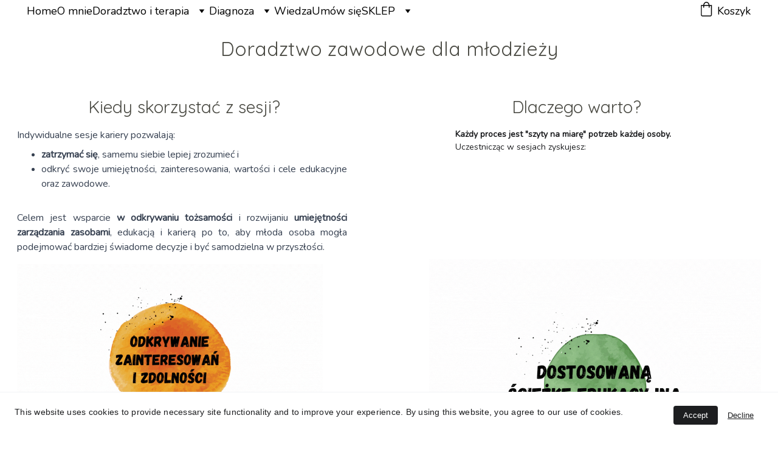

--- FILE ---
content_type: text/html
request_url: https://wybieramszkole.com/doradztwo-sesje-indywidualne
body_size: 39574
content:
<!DOCTYPE html><html lang="pl"> <head><meta charset="utf-8"><meta name="viewport" content="width=device-width, initial-scale=1.0"><meta name="generator" content="Hostinger Website Builder"><!--[--><title>Pomagam młodzieży jak wybrać szkołę  | Wybieram Szkołę- Perspektywa Rozwiązań- Anna Sowińska</title><meta name="description" content="Oferuję sesje doradztwa zawodowego oraz diagnozę predyspozycji zawodowych, aby pomóc młodzieży w wyborze odpowiedniej szkoły. Skorzystaj z mojej pomocy i zdobądź informacje potrzebne do podjęcia właściwej decyzji edukacyjnej."><link rel="icon" size="16x16" href="https://assets.zyrosite.com/cdn-cgi/image/format=auto,w=16,h=16,fit=crop,f=png/AVL3OK4G19Uv0681/sowa-AQE3LKpne2FGg8oq.png"><link rel="icon" size="32x32" href="https://assets.zyrosite.com/cdn-cgi/image/format=auto,w=32,h=32,fit=crop,f=png/AVL3OK4G19Uv0681/sowa-AQE3LKpne2FGg8oq.png"><link rel="icon" size="192x192" href="https://assets.zyrosite.com/cdn-cgi/image/format=auto,w=192,h=192,fit=crop,f=png/AVL3OK4G19Uv0681/sowa-AQE3LKpne2FGg8oq.png"><link rel="apple-touch-icon" href="https://assets.zyrosite.com/cdn-cgi/image/format=auto,w=180,h=180,fit=crop,f=png/AVL3OK4G19Uv0681/sowa-AQE3LKpne2FGg8oq.png"><meta content="https://wybieramszkole.com/doradztwo-sesje-indywidualne" property="og:url"><link rel="canonical" href="https://wybieramszkole.com/doradztwo-sesje-indywidualne"><meta content="Pomagam młodzieży jak wybrać szkołę  | Wybieram Szkołę- Perspektywa Rozwiązań- Anna Sowińska" property="og:title"><meta name="twitter:title" content="Pomagam młodzieży jak wybrać szkołę  | Wybieram Szkołę- Perspektywa Rozwiązań- Anna Sowińska"><meta content="website" property="og:type"><meta property="og:description" content="Oferuję sesje doradztwa zawodowego oraz diagnozę predyspozycji zawodowych, aby pomóc młodzieży w wyborze odpowiedniej szkoły. Skorzystaj z mojej pomocy i zdobądź informacje potrzebne do podjęcia właściwej decyzji edukacyjnej."><meta name="twitter:description" content="Oferuję sesje doradztwa zawodowego oraz diagnozę predyspozycji zawodowych, aby pomóc młodzieży w wyborze odpowiedniej szkoły. Skorzystaj z mojej pomocy i zdobądź informacje potrzebne do podjęcia właściwej decyzji edukacyjnej."><meta property="og:site_name" content="Wybieram Szkołę- Perspektywa Rozwiązań- Anna Sowińska"><meta name="keywords" content="jak wybrać szkołę, jakie studia wybrać, testy predyspozycji zawodowych"><meta content="https://assets.zyrosite.com/cdn-cgi/image/format=auto,w=1440,h=756,fit=crop,f=jpeg/AVL3OK4G19Uv0681/anna_sowinska-m6L83kqeWEfK2oyP.jpg" property="og:image"><meta content="https://assets.zyrosite.com/cdn-cgi/image/format=auto,w=1440,h=756,fit=crop,f=jpeg/AVL3OK4G19Uv0681/anna_sowinska-m6L83kqeWEfK2oyP.jpg" name="twitter:image"><meta content="" property="og:image:alt"><meta content="" name="twitter:image:alt"><meta name="twitter:card" content="summary_large_image"><!----><link rel="preconnect"><!----><!----><!----><!----><!--[--><link rel="alternate" hreflang="x-default" href="https://wybieramszkole.com/doradztwo-sesje-indywidualne"><!--]--><link href="https://cdn.zyrosite.com/u1/google-fonts/font-faces?family=Quicksand:wght@400&amp;family=Nunito:wght@400&amp;family=Josefin+Sans:wght@400&amp;family=Roboto:wght@400&amp;display=swap" rel="preconnect" crossorigin="true"><link href="https://cdn.zyrosite.com/u1/google-fonts/font-faces?family=Quicksand:wght@400&amp;family=Nunito:wght@400&amp;family=Josefin+Sans:wght@400&amp;family=Roboto:wght@400&amp;display=swap" rel="preload" as="style"><link href="https://cdn.zyrosite.com/u1/google-fonts/font-faces?family=Quicksand:wght@400&amp;family=Nunito:wght@400&amp;family=Josefin+Sans:wght@400&amp;family=Roboto:wght@400&amp;display=swap" rel="stylesheet" referrerpolicy="no-referrer"><!--]--><style>
	
		@font-face {
			font-family: The Youngest Script Script;
			src: url('https://assets.zyrosite.com/AVL3OK4G19Uv0681/The Youngest Script Script.woff2') format('woff2');
			font-display: swap;
		}
	</style><link rel="prefetch" href="https://assets.zyrosite.com/AVL3OK4G19Uv0681/traffic.txt"><script>(function(){const postDate = null;

			const currentDate = new Date().setHours(0, 0, 0, 0);
			const postPublishDate = new Date(postDate).setHours(0, 0, 0, 0);

			if (postPublishDate && currentDate < postPublishDate) {
				window.location.replace('/');
			}
		})();</script><link rel="stylesheet" href="/_astro-1766058370110/_slug_.CWo1R8qy.css">
<style>:root{--color-meteorite-dark: #2f1c6a;--color-meteorite-dark-2: #1F1346;--color-meteorite: #8c85ff;--color-meteorite-light: #d5dfff;--color-primary-dark: #5025d1;--color-primary: #673de6;--color-primary-light: #ebe4ff;--color-primary-charts: #B39EF3;--color-danger-dark: #d63163;--color-danger: #fc5185;--color-danger-light: #ffe8ef;--color-danger-charts: #FEA8C2;--color-warning-dark: #fea419;--color-warning-dark-2: #9F6000;--color-warning-charts: #FFD28C;--color-warning: #ffcd35;--color-warning-light: #fff8e2;--color-success-dark: #008361;--color-success: #00b090;--color-success-light: #def4f0;--color-dark: #1d1e20;--color-gray-dark: #36344d;--color-gray: #727586;--color-gray-border: #dadce0;--color-gray-light: #f2f3f6;--color-light: #fff;--color-azure: #357df9;--color-azure-light: #e3ebf9;--color-azure-dark: #265ab2;--color-indigo: #6366F1;--color-neutral-200: #D8DAE0}.whats-app-bubble{position:fixed;right:20px;bottom:24px;z-index:19;display:flex;cursor:pointer;border-radius:100px;box-shadow:#00000026 0 4px 12px}#wtpQualitySign_fixedCSS,#wtpQualitySign_popupCSS{bottom:10px!important}#wtpQualitySign_fixedCSS{z-index:17!important}#wtpQualitySign_popupCSS{z-index:18!important}
</style></head> <script type="application/ld+json">{"@context":"https://schema.org/","name":"Pomagam młodzieży jak wybrać szkołę ","url":"https://wybieramszkole.com/doradztwo-sesje-indywidualne","description":"Oferuję sesje doradztwa zawodowego oraz diagnozę predyspozycji zawodowych, aby pomóc młodzieży w wyborze odpowiedniej szkoły. Skorzystaj z mojej pomocy i zdobądź informacje potrzebne do podjęcia właściwej decyzji edukacyjnej.","image":"https://assets.zyrosite.com/cdn-cgi/image/format=auto,w=1440,h=756,fit=crop,f=jpeg/AVL3OK4G19Uv0681/anna_sowinska-m6L83kqeWEfK2oyP.jpg","inLanguage":"pl","keywords":["jak wybrać szkołę","jakie studia wybrać","testy predyspozycji zawodowych"],"@type":"WebPage"}</script> <body> <div> <style>astro-island,astro-slot,astro-static-slot{display:contents}</style><script>(()=>{var e=async t=>{await(await t())()};(self.Astro||(self.Astro={})).only=e;window.dispatchEvent(new Event("astro:only"));})();</script><script>(()=>{var A=Object.defineProperty;var g=(i,o,a)=>o in i?A(i,o,{enumerable:!0,configurable:!0,writable:!0,value:a}):i[o]=a;var d=(i,o,a)=>g(i,typeof o!="symbol"?o+"":o,a);{let i={0:t=>m(t),1:t=>a(t),2:t=>new RegExp(t),3:t=>new Date(t),4:t=>new Map(a(t)),5:t=>new Set(a(t)),6:t=>BigInt(t),7:t=>new URL(t),8:t=>new Uint8Array(t),9:t=>new Uint16Array(t),10:t=>new Uint32Array(t),11:t=>1/0*t},o=t=>{let[l,e]=t;return l in i?i[l](e):void 0},a=t=>t.map(o),m=t=>typeof t!="object"||t===null?t:Object.fromEntries(Object.entries(t).map(([l,e])=>[l,o(e)]));class y extends HTMLElement{constructor(){super(...arguments);d(this,"Component");d(this,"hydrator");d(this,"hydrate",async()=>{var b;if(!this.hydrator||!this.isConnected)return;let e=(b=this.parentElement)==null?void 0:b.closest("astro-island[ssr]");if(e){e.addEventListener("astro:hydrate",this.hydrate,{once:!0});return}let c=this.querySelectorAll("astro-slot"),n={},h=this.querySelectorAll("template[data-astro-template]");for(let r of h){let s=r.closest(this.tagName);s!=null&&s.isSameNode(this)&&(n[r.getAttribute("data-astro-template")||"default"]=r.innerHTML,r.remove())}for(let r of c){let s=r.closest(this.tagName);s!=null&&s.isSameNode(this)&&(n[r.getAttribute("name")||"default"]=r.innerHTML)}let p;try{p=this.hasAttribute("props")?m(JSON.parse(this.getAttribute("props"))):{}}catch(r){let s=this.getAttribute("component-url")||"<unknown>",v=this.getAttribute("component-export");throw v&&(s+=` (export ${v})`),console.error(`[hydrate] Error parsing props for component ${s}`,this.getAttribute("props"),r),r}let u;await this.hydrator(this)(this.Component,p,n,{client:this.getAttribute("client")}),this.removeAttribute("ssr"),this.dispatchEvent(new CustomEvent("astro:hydrate"))});d(this,"unmount",()=>{this.isConnected||this.dispatchEvent(new CustomEvent("astro:unmount"))})}disconnectedCallback(){document.removeEventListener("astro:after-swap",this.unmount),document.addEventListener("astro:after-swap",this.unmount,{once:!0})}connectedCallback(){if(!this.hasAttribute("await-children")||document.readyState==="interactive"||document.readyState==="complete")this.childrenConnectedCallback();else{let e=()=>{document.removeEventListener("DOMContentLoaded",e),c.disconnect(),this.childrenConnectedCallback()},c=new MutationObserver(()=>{var n;((n=this.lastChild)==null?void 0:n.nodeType)===Node.COMMENT_NODE&&this.lastChild.nodeValue==="astro:end"&&(this.lastChild.remove(),e())});c.observe(this,{childList:!0}),document.addEventListener("DOMContentLoaded",e)}}async childrenConnectedCallback(){let e=this.getAttribute("before-hydration-url");e&&await import(e),this.start()}async start(){let e=JSON.parse(this.getAttribute("opts")),c=this.getAttribute("client");if(Astro[c]===void 0){window.addEventListener(`astro:${c}`,()=>this.start(),{once:!0});return}try{await Astro[c](async()=>{let n=this.getAttribute("renderer-url"),[h,{default:p}]=await Promise.all([import(this.getAttribute("component-url")),n?import(n):()=>()=>{}]),u=this.getAttribute("component-export")||"default";if(!u.includes("."))this.Component=h[u];else{this.Component=h;for(let f of u.split("."))this.Component=this.Component[f]}return this.hydrator=p,this.hydrate},e,this)}catch(n){console.error(`[astro-island] Error hydrating ${this.getAttribute("component-url")}`,n)}}attributeChangedCallback(){this.hydrate()}}d(y,"observedAttributes",["props"]),customElements.get("astro-island")||customElements.define("astro-island",y)}})();</script><astro-island uid="Cq8pl" component-url="/_astro-1766058370110/ClientHead.DYt03131.js" component-export="default" renderer-url="/_astro-1766058370110/client.DI-5_30c.js" props="{&quot;page-noindex&quot;:[0,false],&quot;canonical-url&quot;:[0,&quot;https://wybieramszkole.com/doradztwo-sesje-indywidualne&quot;],&quot;site-meta&quot;:[0,{&quot;version&quot;:[0,197],&quot;template&quot;:[0,&quot;dossenbach&quot;],&quot;metaTitle&quot;:[0,&quot;Wybieram Szkołę- Perspektywa Rozwiązań- Anna Sowińska&quot;],&quot;ogImageAlt&quot;:[0,&quot;&quot;],&quot;buttonSetId&quot;:[0,&quot;0&quot;],&quot;faviconPath&quot;:[0,&quot;sowa-AQE3LKpne2FGg8oq.png&quot;],&quot;ogImagePath&quot;:[0,&quot;anna_sowinska-m6L83kqeWEfK2oyP.jpg&quot;],&quot;defaultLocale&quot;:[0,&quot;system&quot;],&quot;ecommerceType&quot;:[0,&quot;zyro&quot;],&quot;facebookPixel&quot;:[0,&quot;677018534406649&quot;],&quot;faviconOrigin&quot;:[0,&quot;assets&quot;],&quot;googleAdSense&quot;:[0,&quot;google.com&quot;],&quot;ogImageOrigin&quot;:[0,&quot;assets&quot;],&quot;googleAnalytics&quot;:[0,&quot;G-G5H6F6J4Q4&quot;],&quot;ecommerceStoreId&quot;:[0,&quot;store_01H7X1DSACACJV90DB4D5W9WS1&quot;],&quot;isCookieBarEnabled&quot;:[0,true],&quot;isPrivateModeActive&quot;:[0,false],&quot;demoEcommerceStoreId&quot;:[0,&quot;store_01GS3QSFZ2J1X0ENETAN6Q80KZ&quot;],&quot;shouldAddWWWPrefixToDomain&quot;:[0,false],&quot;isExistingStoreWithDynamicTemplate&quot;:[0,true]}],&quot;domain&quot;:[0,&quot;wybieramszkole.com&quot;]}" ssr client="only" opts="{&quot;name&quot;:&quot;ClientHead&quot;,&quot;value&quot;:&quot;vue&quot;}"></astro-island> <script>(()=>{var e=async t=>{await(await t())()};(self.Astro||(self.Astro={})).load=e;window.dispatchEvent(new Event("astro:load"));})();</script><astro-island uid="ZzuYq" prefix="v1" component-url="/_astro-1766058370110/Page.Br6NdElX.js" component-export="default" renderer-url="/_astro-1766058370110/client.DI-5_30c.js" props="{&quot;pageData&quot;:[0,{&quot;pages&quot;:[0,{&quot;home&quot;:[0,{&quot;meta&quot;:[0,{&quot;title&quot;:[0,&quot;Doradca zawodowy - rozpoznaj swoje predyspozycje&quot;],&quot;noindex&quot;:[0,false],&quot;keywords&quot;:[1,[[0,&quot;szkoła&quot;],[0,&quot;studia&quot;],[0,&quot;predyspozycje&quot;]]],&quot;password&quot;:[0,&quot;&quot;],&quot;ogImageAlt&quot;:[0,&quot;&quot;],&quot;description&quot;:[0,&quot;Zastanawiasz się jak wybrać szkołę czy studia? Skorzystaj z sesji indywidualnych i testów, aby określić swoje predyspozycje i cele zawodowe. Skorzystaj z mojego doświadczenia jako doradcy.&quot;],&quot;focusKeyword&quot;:[0,&quot;predyspozycje&quot;],&quot;passwordDesign&quot;:[0,&quot;default&quot;],&quot;passwordBackText&quot;:[0,&quot;Powrót do&quot;],&quot;passwordButtonText&quot;:[0,&quot;Potwierdzam&quot;],&quot;passwordHeadingText&quot;:[0,&quot;Strefa dla gości&quot;],&quot;passwordSubheadingText&quot;:[0,&quot;Wprowadź hasło, aby uzyskać dostęp do witryny&quot;],&quot;passwordPlaceholderText&quot;:[0,&quot;Wpisz hasło&quot;]}],&quot;name&quot;:[0,&quot;Home&quot;],&quot;slug&quot;:[0,&quot;&quot;],&quot;type&quot;:[0,&quot;default&quot;],&quot;blocks&quot;:[1,[[0,&quot;z-PPbh&quot;],[0,&quot;z-betj&quot;],[0,&quot;zwnSBt&quot;],[0,&quot;zuNuVU&quot;],[0,&quot;zHNuKR&quot;],[0,&quot;zVBuak&quot;],[0,&quot;zsonJy&quot;],[0,&quot;zByssN&quot;],[0,&quot;zdO1jo&quot;],[0,&quot;zHViok&quot;],[0,&quot;zMtnee&quot;],[0,&quot;zKgPcj&quot;],[0,&quot;zlZWNy&quot;],[0,&quot;zxRXs5&quot;],[0,&quot;zE30Fr&quot;]]],&quot;hiddenSlots&quot;:[1,[]]}],&quot;z39REn&quot;:[0,{&quot;meta&quot;:[0,{&quot;title&quot;:[0,&quot;Terapia skoncentrowana na rozwiązaniach dla młodzieży&quot;],&quot;noindex&quot;:[0,false],&quot;keywords&quot;:[1,[[0,&quot;terapia skoncentrowana na rozwiązaniach&quot;],[0,&quot;terapia dla młodzieży&quot;],[0,&quot;stres przed egzaminem&quot;]]],&quot;password&quot;:[0,&quot;&quot;],&quot;ogImageAlt&quot;:[0,&quot;&quot;],&quot;description&quot;:[0,&quot;Oferuję wsparcie dla młodzieży, która potrzebuje odzyskać równowagę emocjonalną. Skorzystaj z terapii skoncentrowanej na rozwiązaniach, która pomoże Ci odzyskać równowagę i wewnętrzny spokój.&quot;],&quot;focusKeyword&quot;:[0,&quot;terapia skoncentrowana na rozwiązaniach&quot;],&quot;passwordDesign&quot;:[0,&quot;default&quot;],&quot;passwordBackText&quot;:[0,&quot;Powrót do&quot;],&quot;passwordButtonText&quot;:[0,&quot;Potwierdzam&quot;],&quot;passwordHeadingText&quot;:[0,&quot;Strefa dla gości&quot;],&quot;passwordSubheadingText&quot;:[0,&quot;Wprowadź hasło, aby uzyskać dostęp do witryny&quot;],&quot;passwordPlaceholderText&quot;:[0,&quot;Wpisz hasło&quot;]}],&quot;name&quot;:[0,&quot;Terapia, rozwój, profilaktyka&quot;],&quot;slug&quot;:[0,&quot;terapia-rozwoj-profilaktyka&quot;],&quot;type&quot;:[0,&quot;default&quot;],&quot;blocks&quot;:[1,[[0,&quot;zopzSc&quot;],[0,&quot;z5NBes&quot;],[0,&quot;zti8uS&quot;],[0,&quot;zmtcUk&quot;],[0,&quot;z6j-B7&quot;]]],&quot;hiddenSlots&quot;:[1,[]]}],&quot;z5FdZA&quot;:[0,{&quot;meta&quot;:[0,{&quot;title&quot;:[0,&quot;Doradztwo zawodowe dla młodzieży, badanie predyspozycji zawodowych; Superwizje i interwizje dla doradców&quot;],&quot;noindex&quot;:[0,false],&quot;keywords&quot;:[1,[[0,&quot;doradztwo zawodowe dla młodzieży&quot;],[0,&quot;badanie predyspozycji zawodowych&quot;],[0,&quot;indywidualne doradztwo kariery&quot;]]],&quot;password&quot;:[0,&quot;&quot;],&quot;ogImageAlt&quot;:[0,&quot;&quot;],&quot;description&quot;:[0,&quot;Umów się na sesje doradztwa zawodowego dla młodzieży oraz badanie predyspozycji zawodowych. Oferujemy również superwizję i interwizję dla specjalistów. Skontaktuj się z nami już teraz!&quot;],&quot;ogImagePath&quot;:[0,null],&quot;focusKeyword&quot;:[0,&quot;doradztwo zawodowe dla młodzieży&quot;],&quot;ogImageOrigin&quot;:[0,null],&quot;passwordDesign&quot;:[0,&quot;default&quot;],&quot;passwordBackText&quot;:[0,&quot;Powrót do&quot;],&quot;passwordButtonText&quot;:[0,&quot;Potwierdzam&quot;],&quot;passwordHeadingText&quot;:[0,&quot;Strefa dla gości&quot;],&quot;passwordSubheadingText&quot;:[0,&quot;Wprowadź hasło, aby uzyskać dostęp do witryny&quot;],&quot;passwordPlaceholderText&quot;:[0,&quot;Wpisz hasło&quot;]}],&quot;name&quot;:[0,&quot;rezerwacje -sklep&quot;],&quot;slug&quot;:[0,&quot;rezerwacje-sklep&quot;],&quot;type&quot;:[0,&quot;default&quot;],&quot;blocks&quot;:[1,[[0,&quot;zEE7IV&quot;],[0,&quot;zW1sJU&quot;]]],&quot;hiddenSlots&quot;:[1,[]]}],&quot;z6CCF8&quot;:[0,{&quot;meta&quot;:[0,{&quot;title&quot;:[0,&quot;Pomagam młodzieży jak wybrać szkołę &quot;],&quot;noindex&quot;:[0,false],&quot;keywords&quot;:[1,[[0,&quot;jak wybrać szkołę&quot;],[0,&quot;jakie studia wybrać&quot;],[0,&quot;testy predyspozycji zawodowych&quot;]]],&quot;password&quot;:[0,&quot;&quot;],&quot;ogImageAlt&quot;:[0,&quot;&quot;],&quot;description&quot;:[0,&quot;Oferuję sesje doradztwa zawodowego oraz diagnozę predyspozycji zawodowych, aby pomóc młodzieży w wyborze odpowiedniej szkoły. Skorzystaj z mojej pomocy i zdobądź informacje potrzebne do podjęcia właściwej decyzji edukacyjnej.&quot;],&quot;focusKeyword&quot;:[0,&quot;jak wybrać szkołę&quot;],&quot;passwordDesign&quot;:[0,&quot;default&quot;],&quot;passwordBackText&quot;:[0,&quot;Powrót do&quot;],&quot;passwordButtonText&quot;:[0,&quot;Potwierdzam&quot;],&quot;passwordHeadingText&quot;:[0,&quot;Strefa dla gości&quot;],&quot;passwordSubheadingText&quot;:[0,&quot;Wprowadź hasło, aby uzyskać dostęp do witryny&quot;],&quot;passwordPlaceholderText&quot;:[0,&quot;Wpisz hasło&quot;]}],&quot;name&quot;:[0,&quot;Doradztwo - Sesje indywidualne&quot;],&quot;slug&quot;:[0,&quot;doradztwo-sesje-indywidualne&quot;],&quot;type&quot;:[0,&quot;default&quot;],&quot;blocks&quot;:[1,[[0,&quot;zfIs30&quot;],[0,&quot;zezNmo&quot;],[0,&quot;z36pqj&quot;],[0,&quot;zwGLMo&quot;],[0,&quot;z9Pd1m&quot;],[0,&quot;zvzLa4&quot;]]],&quot;hiddenSlots&quot;:[1,[]]}],&quot;z6uga8&quot;:[0,{&quot;meta&quot;:[0,{&quot;title&quot;:[0,&quot;Wystarczająco dobry Rodzic - Coaching kryzysowy i terapia skoncentrowana na rozwiązaniach&quot;],&quot;noindex&quot;:[0,false],&quot;keywords&quot;:[1,[[0,&quot;terapia skoncentrowana na rozwiązaniach&quot;],[0,&quot;Jak radzić sobie z nastolatkiem&quot;],[0,&quot;wsparcie dla rodziców&quot;]]],&quot;password&quot;:[0,&quot;&quot;],&quot;ogImageAlt&quot;:[0,&quot;&quot;],&quot;description&quot;:[0,&quot;Potrzebujesz wsparcia jako Rodzic? Zapraszam na sesje \&quot;Wystarczająco dobry Rodzic\&quot;, gdzie otrzymasz coaching kryzysowy i wsparcie psychologiczne w terapii skoncentrowanej na rozwiązaniach.&quot;],&quot;focusKeyword&quot;:[0,&quot;terapia skoncentrowana na rozwiązaniach&quot;],&quot;passwordDesign&quot;:[0,&quot;default&quot;],&quot;passwordBackText&quot;:[0,&quot;Powrót do&quot;],&quot;passwordButtonText&quot;:[0,&quot;Potwierdzam&quot;],&quot;passwordHeadingText&quot;:[0,&quot;Strefa dla gości&quot;],&quot;passwordSubheadingText&quot;:[0,&quot;Wprowadź hasło, aby uzyskać dostęp do witryny&quot;],&quot;passwordPlaceholderText&quot;:[0,&quot;Wpisz hasło&quot;]}],&quot;name&quot;:[0,&quot;Doradztwo rodzicielskie&quot;],&quot;slug&quot;:[0,&quot;doradztwo-rodzicielskie&quot;],&quot;type&quot;:[0,&quot;default&quot;],&quot;blocks&quot;:[1,[[0,&quot;zzDKlO&quot;],[0,&quot;zSK6_T&quot;],[0,&quot;z-mpsR&quot;],[0,&quot;zgCzof&quot;],[0,&quot;zbcXDa&quot;]]],&quot;hiddenSlots&quot;:[1,[]]}],&quot;z9LLLc&quot;:[0,{&quot;meta&quot;:[0,{&quot;noindex&quot;:[0,false],&quot;password&quot;:[0,&quot;&quot;],&quot;ogImageAlt&quot;:[0,&quot;&quot;],&quot;passwordDesign&quot;:[0,&quot;default&quot;],&quot;passwordBackText&quot;:[0,&quot;Powrót do&quot;],&quot;passwordButtonText&quot;:[0,&quot;Potwierdzam&quot;],&quot;passwordHeadingText&quot;:[0,&quot;Strefa dla gości&quot;],&quot;passwordSubheadingText&quot;:[0,&quot;Wprowadź hasło, aby uzyskać dostęp do witryny&quot;],&quot;passwordPlaceholderText&quot;:[0,&quot;Wpisz hasło&quot;]}],&quot;name&quot;:[0,&quot;Materiały - Młodzież Copy&quot;],&quot;slug&quot;:[0,&quot;materialy-mlodziez-copy&quot;],&quot;type&quot;:[0,&quot;default&quot;],&quot;blocks&quot;:[1,[[0,&quot;zG2kL1&quot;],[0,&quot;z5itLh&quot;]]],&quot;hiddenSlots&quot;:[1,[]]}],&quot;zA6hy7&quot;:[0,{&quot;meta&quot;:[0,{&quot;title&quot;:[0,&quot;Cennik  Doradztwa Zawodowego | Inwestycja w Umiejętności Nastolatka&quot;],&quot;noindex&quot;:[0,false],&quot;keywords&quot;:[1,[[0,&quot;cennik&quot;],[0,&quot;doradztwa zawodowego&quot;],[0,&quot;umiejętności&quot;]]],&quot;password&quot;:[0,&quot;&quot;],&quot;ogImageAlt&quot;:[0,&quot;&quot;],&quot;description&quot;:[0,&quot;Zapoznaj się z naszym cennikiem oferty doradztwa zawodowego i zainwestuj w umiejętności swojego dziecka. Oferujemy kompleksowe wsparcie i porady w kształtowaniu przyszłej ścieżki zawodowej.&quot;],&quot;ogImagePath&quot;:[0,null],&quot;focusKeyword&quot;:[0,&quot;cennik&quot;],&quot;ogImageOrigin&quot;:[0,null],&quot;passwordDesign&quot;:[0,&quot;default&quot;],&quot;passwordBackText&quot;:[0,&quot;Powrót do&quot;],&quot;passwordButtonText&quot;:[0,&quot;Potwierdzam&quot;],&quot;passwordHeadingText&quot;:[0,&quot;Strefa dla gości&quot;],&quot;passwordSubheadingText&quot;:[0,&quot;Wprowadź hasło, aby uzyskać dostęp do witryny&quot;],&quot;passwordPlaceholderText&quot;:[0,&quot;Wpisz hasło&quot;]}],&quot;name&quot;:[0,&quot;Cennik&quot;],&quot;slug&quot;:[0,&quot;cennik-diagnoza&quot;],&quot;type&quot;:[0,&quot;default&quot;],&quot;blocks&quot;:[1,[[0,&quot;zZMOkZ&quot;],[0,&quot;zyZ9GT&quot;]]],&quot;hiddenSlots&quot;:[1,[]]}],&quot;zCJrrT&quot;:[0,{&quot;meta&quot;:[0,{&quot;title&quot;:[0,&quot;Anna Sowińska - Doradca Zawodowy | Terapia Skoncentrowana na Rozwiązaniach&quot;],&quot;noindex&quot;:[0,false],&quot;keywords&quot;:[1,[[0,&quot;Anna Sowińska&quot;],[0,&quot;doradca zawodowy&quot;],[0,&quot;terapia skoncentrowana na rozwiązaniach&quot;]]],&quot;password&quot;:[0,&quot;&quot;],&quot;ogImageAlt&quot;:[0,&quot;&quot;],&quot;description&quot;:[0,&quot;Anna Sowińska to doświadczony doradca zawodowy, pedagog i coach kryzysowy. Specjalizuje się w procesach decyzyjnych, wypaleniu zawodowym i reorientacji zawodowej. Wspiera młodzież, rodziców i dorosłych w decyzjach edukacyjnych, zawodowych i życiowych. Skorzystaj z jej usług już dziś!&quot;],&quot;focusKeyword&quot;:[0,&quot;Anna Sowińska&quot;],&quot;passwordDesign&quot;:[0,&quot;default&quot;],&quot;passwordBackText&quot;:[0,&quot;Powrót do&quot;],&quot;passwordButtonText&quot;:[0,&quot;Potwierdzam&quot;],&quot;passwordHeadingText&quot;:[0,&quot;Strefa dla gości&quot;],&quot;passwordSubheadingText&quot;:[0,&quot;Wprowadź hasło, aby uzyskać dostęp do witryny&quot;],&quot;passwordPlaceholderText&quot;:[0,&quot;Wpisz hasło&quot;]}],&quot;name&quot;:[0,&quot;O mnie&quot;],&quot;slug&quot;:[0,&quot;anna-sowinska&quot;],&quot;type&quot;:[0,&quot;default&quot;],&quot;blocks&quot;:[1,[[0,&quot;z8WdAD&quot;],[0,&quot;zo5fgj&quot;],[0,&quot;zuvmRe&quot;],[0,&quot;zrybyo&quot;],[0,&quot;zCZv6v&quot;],[0,&quot;zUOO2z&quot;],[0,&quot;zaS8Ds&quot;],[0,&quot;zaOYUe&quot;],[0,&quot;zhJZxG&quot;],[0,&quot;zwmcJw&quot;],[0,&quot;zOH37B&quot;]]],&quot;hiddenSlots&quot;:[1,[]]}],&quot;zDYnYa&quot;:[0,{&quot;meta&quot;:[0,{&quot;title&quot;:[0,&quot;pomoc w wyborze ścieżki edukacyjnej&quot;],&quot;noindex&quot;:[0,false],&quot;keywords&quot;:[1,[[0,&quot;wybór szkoły&quot;],[0,&quot;jak wspierać dziecko w wyborze szkoły&quot;],[0,&quot;pomoc w wyborze ścieżki edukacyjnej&quot;]]],&quot;password&quot;:[0,&quot;&quot;],&quot;ogImageAlt&quot;:[0,&quot;&quot;],&quot;description&quot;:[0,&quot;Artykuły o doradztwie zawodowym i edukacyjnym. Praktyczna wiedza i pomoc w wyborze ścieżki edukacyjnej dla młodzieży, rodziców i nauczycieli. Wiedza, wskazówki i inspiracje dla młodzieży, rodziców oraz specjalistów.&quot;],&quot;focusKeyword&quot;:[0,&quot;pomoc w wyborze ścieżki edukacyjnej&quot;],&quot;passwordDesign&quot;:[0,&quot;default&quot;],&quot;passwordBackText&quot;:[0,&quot;Powrót do&quot;],&quot;passwordButtonText&quot;:[0,&quot;Potwierdzam&quot;],&quot;passwordHeadingText&quot;:[0,&quot;Strefa dla gości&quot;],&quot;passwordSubheadingText&quot;:[0,&quot;Wprowadź hasło, aby uzyskać dostęp do witryny&quot;],&quot;passwordPlaceholderText&quot;:[0,&quot;Wpisz hasło&quot;]}],&quot;name&quot;:[0,&quot;Wiedza&quot;],&quot;slug&quot;:[0,&quot;wiedza-pomoc-w-wyborze-sciezki-edukacyjnej&quot;],&quot;type&quot;:[0,&quot;default&quot;],&quot;blocks&quot;:[1,[[0,&quot;zbajEa&quot;],[0,&quot;zZaysK&quot;]]],&quot;hiddenSlots&quot;:[1,[]]}],&quot;zHyD59&quot;:[0,{&quot;meta&quot;:[0,{&quot;noindex&quot;:[0,false],&quot;password&quot;:[0,&quot;&quot;],&quot;ogImageAlt&quot;:[0,&quot;&quot;],&quot;passwordDesign&quot;:[0,&quot;default&quot;],&quot;passwordBackText&quot;:[0,&quot;Back to&quot;],&quot;passwordButtonText&quot;:[0,&quot;Enter&quot;],&quot;passwordHeadingText&quot;:[0,&quot;Guest area&quot;],&quot;passwordSubheadingText&quot;:[0,&quot;Please enter the password to access the page&quot;],&quot;passwordPlaceholderText&quot;:[0,&quot;Type password&quot;]}],&quot;name&quot;:[0,&quot;Polityka Prywatności&quot;],&quot;slug&quot;:[0,&quot;polityka-prywatnosci&quot;],&quot;type&quot;:[0,&quot;default&quot;],&quot;blocks&quot;:[1,[[0,&quot;zkpst7&quot;]]],&quot;hiddenSlots&quot;:[1,[]]}],&quot;zIA8uS&quot;:[0,{&quot;meta&quot;:[0,{&quot;title&quot;:[0,&quot;Scenariusze zajęć&quot;],&quot;noindex&quot;:[0,false],&quot;keywords&quot;:[1,[[0,&quot;Scenariusze zajęć&quot;],[0,&quot;doradztwo zawodowe&quot;],[0,&quot;scenariusze na doradztwo&quot;]]],&quot;password&quot;:[0,&quot;&quot;],&quot;ogImageAlt&quot;:[0,&quot;&quot;],&quot;description&quot;:[0,&quot;Scenariusze zajęć przygotowane są z myślą o różnych grupach odbiorców – dla uczniów szkół podstawowych i średnich. Każdy materiał zawiera dokładny opis przebiegu zajęć, cele edukacyjne, potrzebne pomoce oraz wskazówki dla prowadzą&quot;],&quot;focusKeyword&quot;:[0,&quot;Scenariusze zajęć&quot;],&quot;passwordDesign&quot;:[0,&quot;default&quot;],&quot;passwordBackText&quot;:[0,&quot;Powrót do&quot;],&quot;passwordButtonText&quot;:[0,&quot;Potwierdzam&quot;],&quot;passwordHeadingText&quot;:[0,&quot;Strefa dla gości&quot;],&quot;passwordSubheadingText&quot;:[0,&quot;Wprowadź hasło, aby uzyskać dostęp do witryny&quot;],&quot;passwordPlaceholderText&quot;:[0,&quot;Wpisz hasło&quot;]}],&quot;name&quot;:[0,&quot;Scenariusze zajęć&quot;],&quot;slug&quot;:[0,&quot;scenariusze-zajec&quot;],&quot;type&quot;:[0,&quot;default&quot;],&quot;blocks&quot;:[1,[[0,&quot;zhST2q&quot;],[0,&quot;zKxF-n&quot;],[0,&quot;zE3WOw&quot;]]],&quot;hiddenSlots&quot;:[1,[]]}],&quot;zMphi2&quot;:[0,{&quot;meta&quot;:[0,{&quot;title&quot;:[0,&quot;Webinary z doradztwa zawodowego&quot;],&quot;noindex&quot;:[0,false],&quot;keywords&quot;:[1,[[0,&quot;pierwsze zajęcia&quot;],[0,&quot;doradztwa zawodowego&quot;],[0,&quot;webinary dla nauczycieli&quot;]]],&quot;password&quot;:[0,&quot;&quot;],&quot;ogImageAlt&quot;:[0,&quot;&quot;],&quot;description&quot;:[0,&quot;Startuj z nami! Webinary z doradztwa zawodowego – pierwsze zajęcia dla młodych osób, które chcą świadomie planować swoją ścieżkę kariery i edukacji. Poznasz skuteczny scenariusz wprowadzający do doradztwa zawodowego&quot;],&quot;focusKeyword&quot;:[0,&quot;doradztwa zawodowego&quot;],&quot;passwordDesign&quot;:[0,&quot;default&quot;],&quot;passwordBackText&quot;:[0,&quot;Back to&quot;],&quot;passwordButtonText&quot;:[0,&quot;Enter&quot;],&quot;passwordHeadingText&quot;:[0,&quot;Guest area&quot;],&quot;passwordSubheadingText&quot;:[0,&quot;Please enter the password to access the page&quot;],&quot;passwordPlaceholderText&quot;:[0,&quot;Type password&quot;]}],&quot;name&quot;:[0,&quot;Webinary&quot;],&quot;slug&quot;:[0,&quot;webinary-z-doradztwa-zawodowego&quot;],&quot;type&quot;:[0,&quot;default&quot;],&quot;blocks&quot;:[1,[[0,&quot;zoTY4E&quot;]]],&quot;hiddenSlots&quot;:[1,[]]}],&quot;zO8hzd&quot;:[0,{&quot;date&quot;:[0,&quot;2023-09-19T13:51:59.227Z&quot;],&quot;meta&quot;:[0,{&quot;title&quot;:[0,&quot;Jak dbać o zasoby i zachować równowagę psychiczną&quot;],&quot;authorName&quot;:[0,&quot;Anna Sowińska&quot;],&quot;ogImageAlt&quot;:[0,&quot;&quot;],&quot;description&quot;:[0,&quot;&quot;],&quot;ogImagePath&quot;:[0,&quot;dbaj-o-samopoczucie-2-YbNn7elZwlU448Zq.png&quot;],&quot;ogImageOrigin&quot;:[0,&quot;assets&quot;]}],&quot;name&quot;:[0,&quot;Jak dbać o zasoby i zachować równowagę psychiczną&quot;],&quot;slug&quot;:[0,&quot;jak-dbac-o-zasoby-i-zachowac-rownowage-psychiczna&quot;],&quot;type&quot;:[0,&quot;blog&quot;],&quot;blocks&quot;:[1,[[0,&quot;zeKaPY&quot;],[0,&quot;zxb0VJ&quot;]]],&quot;isDraft&quot;:[0,false],&quot;categories&quot;:[1,[]],&quot;hiddenSlots&quot;:[1,[]],&quot;isScheduled&quot;:[0,false],&quot;coverImageAlt&quot;:[0,&quot;&quot;],&quot;minutesToRead&quot;:[0,&quot;3&quot;],&quot;coverImagePath&quot;:[0,&quot;dbaj-o-samopoczucie-2-YbNn7elZwlU448Zq.png&quot;],&quot;coverImageOrigin&quot;:[0,&quot;assets&quot;]}],&quot;zOCX2T&quot;:[0,{&quot;meta&quot;:[0,{&quot;title&quot;:[0,&quot;Diagnoza predyspozycji zawodowych młodzieży - Test projekcyjny i test osobowości IP 121&quot;],&quot;noindex&quot;:[0,false],&quot;keywords&quot;:[1,[[0,&quot;test predyspozycji zawodowych&quot;],[0,&quot;jaką szkołę wybrać&quot;],[0,&quot;testy dla młodzieży&quot;]]],&quot;password&quot;:[0,&quot;&quot;],&quot;ogImageAlt&quot;:[0,&quot;&quot;],&quot;description&quot;:[0,&quot;Oferuję diagnozę predyspozycji zawodowych młodzieży przy użyciu testu projekcyjnego opartego na obrazach oraz testu osobowości IP 121. Test projekcyjny pomoże odnaleźć sens, cel i motywację do działania, a test IP 121 dedykowany jest starszej młodzieży chcącej znaleźć się na rynku pracy i poznać obszary do rozwoju.&quot;],&quot;ogImagePath&quot;:[0,null],&quot;focusKeyword&quot;:[0,&quot;test predyspozycji zawodowych&quot;],&quot;ogImageOrigin&quot;:[0,null],&quot;passwordDesign&quot;:[0,&quot;default&quot;],&quot;passwordBackText&quot;:[0,&quot;Powrót do&quot;],&quot;passwordButtonText&quot;:[0,&quot;Potwierdzam&quot;],&quot;passwordHeadingText&quot;:[0,&quot;Strefa dla gości&quot;],&quot;passwordSubheadingText&quot;:[0,&quot;Wprowadź hasło, aby uzyskać dostęp do witryny&quot;],&quot;passwordPlaceholderText&quot;:[0,&quot;Wpisz hasło&quot;]}],&quot;name&quot;:[0,&quot;Diagnoza&quot;],&quot;slug&quot;:[0,&quot;diagnoza&quot;],&quot;type&quot;:[0,&quot;default&quot;],&quot;blocks&quot;:[1,[[0,&quot;zZl04O&quot;],[0,&quot;zS2CAR&quot;],[0,&quot;zXKWys&quot;],[0,&quot;zluWtE&quot;],[0,&quot;z7MZee&quot;],[0,&quot;zyLnkz&quot;]]],&quot;hiddenSlots&quot;:[1,[]]}],&quot;zPjmb5&quot;:[0,{&quot;meta&quot;:[0,{&quot;title&quot;:[0,&quot;Cennik  Doradztwa Zawodowego | Inwestycja w Umiejętności Nastolatka&quot;],&quot;noindex&quot;:[0,false],&quot;keywords&quot;:[1,[[0,&quot;cennik&quot;],[0,&quot;doradztwa zawodowego&quot;],[0,&quot;umiejętności&quot;]]],&quot;password&quot;:[0,&quot;&quot;],&quot;ogImageAlt&quot;:[0,&quot;&quot;],&quot;description&quot;:[0,&quot;Zapoznaj się z naszym cennikiem oferty doradztwa zawodowego i zainwestuj w umiejętności swojego dziecka. Oferujemy kompleksowe wsparcie i porady w kształtowaniu przyszłej ścieżki zawodowej.&quot;],&quot;ogImagePath&quot;:[0,null],&quot;focusKeyword&quot;:[0,&quot;cennik&quot;],&quot;ogImageOrigin&quot;:[0,null],&quot;passwordDesign&quot;:[0,&quot;default&quot;],&quot;passwordBackText&quot;:[0,&quot;Powrót do&quot;],&quot;passwordButtonText&quot;:[0,&quot;Potwierdzam&quot;],&quot;passwordHeadingText&quot;:[0,&quot;Strefa dla gości&quot;],&quot;passwordSubheadingText&quot;:[0,&quot;Wprowadź hasło, aby uzyskać dostęp do witryny&quot;],&quot;passwordPlaceholderText&quot;:[0,&quot;Wpisz hasło&quot;]}],&quot;name&quot;:[0,&quot;Cennik&quot;],&quot;slug&quot;:[0,&quot;cennik&quot;],&quot;type&quot;:[0,&quot;default&quot;],&quot;blocks&quot;:[1,[[0,&quot;zQlrtr&quot;],[0,&quot;z4inOu&quot;]]],&quot;hiddenSlots&quot;:[1,[]]}],&quot;zRULgO&quot;:[0,{&quot;meta&quot;:[0,{&quot;noindex&quot;:[0,false],&quot;password&quot;:[0,&quot;&quot;],&quot;ogImageAlt&quot;:[0,&quot;&quot;],&quot;passwordDesign&quot;:[0,&quot;default&quot;],&quot;passwordBackText&quot;:[0,&quot;Powrót do&quot;],&quot;passwordButtonText&quot;:[0,&quot;Potwierdzam&quot;],&quot;passwordHeadingText&quot;:[0,&quot;Strefa dla gości&quot;],&quot;passwordSubheadingText&quot;:[0,&quot;Wprowadź hasło, aby uzyskać dostęp do witryny&quot;],&quot;passwordPlaceholderText&quot;:[0,&quot;Wpisz hasło&quot;]}],&quot;name&quot;:[0,&quot;rezerw&quot;],&quot;slug&quot;:[0,&quot;rezerw&quot;],&quot;type&quot;:[0,&quot;default&quot;],&quot;blocks&quot;:[1,[[0,&quot;zNHPnc&quot;]]],&quot;hiddenSlots&quot;:[1,[]]}],&quot;zRr8Gb&quot;:[0,{&quot;meta&quot;:[0,{}],&quot;name&quot;:[0,&quot;Regulamin&quot;],&quot;slug&quot;:[0,&quot;terms-and-conditions&quot;],&quot;type&quot;:[0,&quot;default&quot;],&quot;blocks&quot;:[1,[[0,&quot;z6KM1S&quot;]]],&quot;hiddenSlots&quot;:[1,[]]}],&quot;zT8aJX&quot;:[0,{&quot;date&quot;:[0,&quot;2023-09-18T17:20:24.631Z&quot;],&quot;meta&quot;:[0,{&quot;title&quot;:[0,&quot;Kiedy najczęściej młodzież korzysta z sesji doradczych?&quot;],&quot;authorName&quot;:[0,&quot;Anna Sowińska&quot;],&quot;ogImageAlt&quot;:[0,&quot;&quot;],&quot;description&quot;:[0,&quot;Opis posta na blogu.&quot;],&quot;ogImagePath&quot;:[0,&quot;jake-young-ir3dtvkmwaw-unsplash-YNqOQOEyy9HlVP1k.jpg&quot;],&quot;ogImageOrigin&quot;:[0,&quot;assets&quot;]}],&quot;name&quot;:[0,&quot;Kiedy najczęściej młodzież korzysta z sesji doradczych?&quot;],&quot;slug&quot;:[0,&quot;kiedy-najczesciej-mlodziez-korzysta-z-sesji-doradczych&quot;],&quot;type&quot;:[0,&quot;blog&quot;],&quot;blocks&quot;:[1,[[0,&quot;zMF1wy&quot;],[0,&quot;zzHeGt&quot;]]],&quot;isDraft&quot;:[0,false],&quot;categories&quot;:[1,[]],&quot;hiddenSlots&quot;:[1,[]],&quot;coverImageAlt&quot;:[0,&quot;&quot;],&quot;minutesToRead&quot;:[0,&quot;2&quot;],&quot;coverImagePath&quot;:[0,&quot;jake-young-ir3dtvkmwaw-unsplash-YNqOQOEyy9HlVP1k.jpg&quot;],&quot;coverImageOrigin&quot;:[0,&quot;assets&quot;]}],&quot;zTOdQn&quot;:[0,{&quot;date&quot;:[0,&quot;2023-09-18T17:04:49.437Z&quot;],&quot;meta&quot;:[0,{&quot;title&quot;:[0,&quot;Jak pomóc dziecku w wyborach edukacyjno-zawodowych (webinar)&quot;],&quot;ogImageAlt&quot;:[0,&quot;&quot;],&quot;description&quot;:[0,&quot;Jak pomóc dziecku w wyborach edukacyjnych w niepewnych czasach? Co wziąć pod uwagę? W jaki sposób wzmacniać nastolatka w poczuciu kompetencji? Dowiesz się o tym z webinaru, który miałam zaszczyt prowadzić.&quot;],&quot;ogImagePath&quot;:[0,&quot;pexels-julia-m-cameron-4145354-YX41eZaeEnHkg7ee.jpg&quot;],&quot;ogImageOrigin&quot;:[0,&quot;assets&quot;]}],&quot;name&quot;:[0,&quot;Jak pomóc dziecku w wyborach edukacyjno-zawodowych (webinar)&quot;],&quot;slug&quot;:[0,&quot;jak-pomoc-dziecku-w-wyborach-edukacyjno-zawodowych-webinar&quot;],&quot;type&quot;:[0,&quot;blog&quot;],&quot;blocks&quot;:[1,[[0,&quot;zlUQBg&quot;],[0,&quot;z4JfUg&quot;]]],&quot;isDraft&quot;:[0,false],&quot;categories&quot;:[1,[]],&quot;hiddenSlots&quot;:[1,[]],&quot;coverImageAlt&quot;:[0,&quot;&quot;],&quot;minutesToRead&quot;:[0,&quot;1&quot;],&quot;coverImagePath&quot;:[0,&quot;pexels-julia-m-cameron-4145354-YX41eZaeEnHkg7ee.jpg&quot;],&quot;coverImageOrigin&quot;:[0,&quot;assets&quot;]}],&quot;zWgW9s&quot;:[0,{&quot;meta&quot;:[0,{&quot;title&quot;:[0,&quot;Doradca zawodowy dla nastolatków&quot;],&quot;noindex&quot;:[0,false],&quot;keywords&quot;:[1,[[0,&quot;decyzje edukacyjne&quot;],[0,&quot;Doradca zawodowy dla nastolatków&quot;],[0,&quot;Jak pomóc dziecku&quot;]]],&quot;password&quot;:[0,&quot;&quot;],&quot;ogImageAlt&quot;:[0,&quot;&quot;],&quot;description&quot;:[0,&quot;Potrzebujesz doradztwa zawodowego dla swojego dziecka? Dowiedz się, jak wspierać swoje dziecko w podejmowaniu decyzji edukacyjnych i zawodowych. Skontaktuj się z nami już dziś.&quot;],&quot;ogImagePath&quot;:[0,null],&quot;focusKeyword&quot;:[0,&quot;decyzje edukacyjne&quot;],&quot;ogImageOrigin&quot;:[0,null],&quot;passwordDesign&quot;:[0,&quot;default&quot;],&quot;passwordBackText&quot;:[0,&quot;Powrót do&quot;],&quot;passwordButtonText&quot;:[0,&quot;Potwierdzam&quot;],&quot;passwordHeadingText&quot;:[0,&quot;Strefa dla gości&quot;],&quot;passwordSubheadingText&quot;:[0,&quot;Wprowadź hasło, aby uzyskać dostęp do witryny&quot;],&quot;passwordPlaceholderText&quot;:[0,&quot;Wpisz hasło&quot;]}],&quot;name&quot;:[0,&quot;Pierwsza sesja doradcza - Rodzic&quot;],&quot;slug&quot;:[0,&quot;pierwsza-sesja-doradcza-rodzic&quot;],&quot;type&quot;:[0,&quot;default&quot;],&quot;blocks&quot;:[1,[[0,&quot;z3ofBp&quot;],[0,&quot;zmOV1c&quot;],[0,&quot;zjolRo&quot;]]],&quot;hiddenSlots&quot;:[1,[]]}],&quot;zXGnec&quot;:[0,{&quot;meta&quot;:[0,{&quot;title&quot;:[0,&quot;Anna Sowińska - Doradca Zawodowy, Coach, Terapeuta Terapii Skoncentrowanej na Rozwiązaniach&quot;],&quot;noindex&quot;:[0,false],&quot;keywords&quot;:[1,[[0,&quot;Anna Sowińska&quot;],[0,&quot;umów spotkanie z doradcą zawodowym&quot;],[0,&quot;doradca zawodowy Anna Sowińska&quot;]]],&quot;password&quot;:[0,&quot;&quot;],&quot;ogImageAlt&quot;:[0,&quot;&quot;],&quot;description&quot;:[0,&quot;Anna Sowińska to doświadczony doradca zawodowy, coach i terapeuta specjalizujący się w terapii skoncentrowanej na rozwiązaniach. Skorzystaj z jej wsparcia i osiągnij sukces zawodowy oraz osobisty.&quot;],&quot;focusKeyword&quot;:[0,&quot;Anna Sowińska&quot;],&quot;passwordDesign&quot;:[0,&quot;default&quot;],&quot;passwordBackText&quot;:[0,&quot;Powrót do&quot;],&quot;passwordButtonText&quot;:[0,&quot;Potwierdzam&quot;],&quot;passwordHeadingText&quot;:[0,&quot;Strefa dla gości&quot;],&quot;passwordSubheadingText&quot;:[0,&quot;Wprowadź hasło, aby uzyskać dostęp do witryny&quot;],&quot;passwordPlaceholderText&quot;:[0,&quot;Wpisz hasło&quot;]}],&quot;name&quot;:[0,&quot;Umów się&quot;],&quot;slug&quot;:[0,&quot;umow-sie-z-anna-sowinska&quot;],&quot;type&quot;:[0,&quot;default&quot;],&quot;blocks&quot;:[1,[[0,&quot;z0kuri&quot;],[0,&quot;z5mF86&quot;],[0,&quot;ze5jOP&quot;],[0,&quot;zG2h9j&quot;]]],&quot;hiddenSlots&quot;:[1,[]]}],&quot;zaV65G&quot;:[0,{&quot;meta&quot;:[0,{&quot;title&quot;:[0,&quot;Ulotki i infografiki&quot;],&quot;noindex&quot;:[0,false],&quot;keywords&quot;:[1,[[0,&quot;Ulotki na doradztwo&quot;],[0,&quot;infografiki doradztwo&quot;],[0,&quot;plakaty edukacyjne&quot;]]],&quot;password&quot;:[0,&quot;&quot;],&quot;ogImageAlt&quot;:[0,&quot;&quot;],&quot;description&quot;:[0,&quot;Ulotki, gazetki i infografiki doradztwo dla szkół, nauczycieli i specjalistów. Gotowe materiały do doradztwa zawodowego i godzin wychowawczych. Estetyczne i merytoryczne&quot;],&quot;focusKeyword&quot;:[0,&quot;infografiki doradztwo&quot;],&quot;passwordDesign&quot;:[0,&quot;default&quot;],&quot;passwordBackText&quot;:[0,&quot;Powrót do&quot;],&quot;passwordButtonText&quot;:[0,&quot;Potwierdzam&quot;],&quot;passwordHeadingText&quot;:[0,&quot;Strefa dla gości&quot;],&quot;passwordSubheadingText&quot;:[0,&quot;Wprowadź hasło, aby uzyskać dostęp do witryny&quot;],&quot;passwordPlaceholderText&quot;:[0,&quot;Wpisz hasło&quot;]}],&quot;name&quot;:[0,&quot;Ulotki i plakaty&quot;],&quot;slug&quot;:[0,&quot;infografiki-doradztwo&quot;],&quot;type&quot;:[0,&quot;default&quot;],&quot;blocks&quot;:[1,[[0,&quot;zZBIIE&quot;],[0,&quot;zrSSSE&quot;],[0,&quot;zmkP0I&quot;]]],&quot;hiddenSlots&quot;:[1,[]]}],&quot;ze90WP&quot;:[0,{&quot;meta&quot;:[0,{&quot;title&quot;:[0,&quot;gazetka z doradztwa&quot;],&quot;noindex&quot;:[0,false],&quot;keywords&quot;:[1,[[0,&quot;plakaty doradztwo&quot;],[0,&quot;gazetka z doradztwa&quot;],[0,&quot;gazetka szkolna&quot;]]],&quot;password&quot;:[0,&quot;&quot;],&quot;ogImageAlt&quot;:[0,&quot;&quot;],&quot;description&quot;:[0,&quot;Gazetka z doradztwa zawodowego jako gotowy materiał edukacyjny wspierający uczniów, nauczycieli i doradców w planowaniu ścieżki kariery. Zawiera praktyczne informacje o zawodach, kierunkach kształcenia, rynku pracy i kompetencjach przyszłości. To atrakcyjna forma wizualna, która przyciąga uwagę.&quot;],&quot;focusKeyword&quot;:[0,&quot;gazetka z doradztwa&quot;],&quot;passwordDesign&quot;:[0,&quot;default&quot;],&quot;passwordBackText&quot;:[0,&quot;Powrót do&quot;],&quot;passwordButtonText&quot;:[0,&quot;Potwierdzam&quot;],&quot;passwordHeadingText&quot;:[0,&quot;Strefa dla gości&quot;],&quot;passwordSubheadingText&quot;:[0,&quot;Wprowadź hasło, aby uzyskać dostęp do witryny&quot;],&quot;passwordPlaceholderText&quot;:[0,&quot;Wpisz hasło&quot;]}],&quot;name&quot;:[0,&quot;Plakaty&quot;],&quot;slug&quot;:[0,&quot;gazetka-z-doradztwa&quot;],&quot;type&quot;:[0,&quot;default&quot;],&quot;blocks&quot;:[1,[[0,&quot;zkqB3T&quot;],[0,&quot;zaY7GV&quot;]]],&quot;hiddenSlots&quot;:[1,[]]}],&quot;zee4Dk&quot;:[0,{&quot;meta&quot;:[0,{&quot;title&quot;:[0,&quot;Sklep z e-bookami, ulotkami i kursami doradztwa zawodowego&quot;],&quot;noindex&quot;:[0,false],&quot;keywords&quot;:[1,[[0,&quot;sklep&quot;],[0,&quot;doradztwo zawodowe&quot;],[0,&quot;kursy&quot;]]],&quot;password&quot;:[0,&quot;&quot;],&quot;ogImageAlt&quot;:[0,&quot;&quot;],&quot;description&quot;:[0,&quot;Sklep z pomocami do doradztwa kariery - autorstwa Anny Sowińskiej (ekspertki doradztwa zawodowego w pracy z młodzieżą). Tutaj znajdziesz e-booki, ulotki i kursy dla młodzieży, Rodziców i specjalistów&quot;],&quot;focusKeyword&quot;:[0,&quot;sklep&quot;],&quot;passwordDesign&quot;:[0,&quot;default&quot;],&quot;passwordBackText&quot;:[0,&quot;Powrót do&quot;],&quot;passwordButtonText&quot;:[0,&quot;Potwierdzam&quot;],&quot;passwordHeadingText&quot;:[0,&quot;Strefa dla gości&quot;],&quot;passwordSubheadingText&quot;:[0,&quot;Wprowadź hasło, aby uzyskać dostęp do witryny&quot;],&quot;passwordPlaceholderText&quot;:[0,&quot;Wpisz hasło&quot;]}],&quot;name&quot;:[0,&quot;SKLEP Copy&quot;],&quot;slug&quot;:[0,&quot;sklep-copy&quot;],&quot;type&quot;:[0,&quot;default&quot;],&quot;blocks&quot;:[1,[[0,&quot;z3QdrX&quot;],[0,&quot;zYWD46&quot;]]],&quot;hiddenSlots&quot;:[1,[]]}],&quot;zg8pgJ&quot;:[0,{&quot;date&quot;:[0,&quot;2023-09-18T17:09:38.694Z&quot;],&quot;meta&quot;:[0,{&quot;title&quot;:[0,&quot;W labiryncie decyzji&quot;],&quot;authorName&quot;:[0,&quot;Anna Sowińska&quot;],&quot;ogImageAlt&quot;:[0,&quot;&quot;],&quot;description&quot;:[0,&quot;Opis posta na blogu.&quot;],&quot;ogImagePath&quot;:[0,&quot;pexels-tirachard-kumtanom-347141-Aq2eg04kv1Ir654E.jpg&quot;],&quot;ogImageOrigin&quot;:[0,&quot;assets&quot;]}],&quot;name&quot;:[0,&quot;W labiryncie decyzji&quot;],&quot;slug&quot;:[0,&quot;w-labiryncie-decyzji&quot;],&quot;type&quot;:[0,&quot;blog&quot;],&quot;blocks&quot;:[1,[[0,&quot;zc0X3e&quot;],[0,&quot;zUWfX2&quot;]]],&quot;isDraft&quot;:[0,false],&quot;categories&quot;:[1,[]],&quot;hiddenSlots&quot;:[1,[]],&quot;coverImageAlt&quot;:[0,&quot;&quot;],&quot;minutesToRead&quot;:[0,&quot;3&quot;],&quot;coverImagePath&quot;:[0,&quot;pexels-tirachard-kumtanom-347141-Aq2eg04kv1Ir654E.jpg&quot;],&quot;coverImageOrigin&quot;:[0,&quot;assets&quot;]}],&quot;zkt5Xa&quot;:[0,{&quot;meta&quot;:[0,{&quot;noindex&quot;:[0,false],&quot;password&quot;:[0,&quot;&quot;],&quot;ogImageAlt&quot;:[0,&quot;&quot;],&quot;passwordDesign&quot;:[0,&quot;default&quot;],&quot;passwordBackText&quot;:[0,&quot;Powrót do&quot;],&quot;passwordButtonText&quot;:[0,&quot;Potwierdzam&quot;],&quot;passwordHeadingText&quot;:[0,&quot;Strefa dla gości&quot;],&quot;passwordSubheadingText&quot;:[0,&quot;Wprowadź hasło, aby uzyskać dostęp do witryny&quot;],&quot;passwordPlaceholderText&quot;:[0,&quot;Wpisz hasło&quot;]}],&quot;name&quot;:[0,&quot;Karty pracy i testy&quot;],&quot;slug&quot;:[0,&quot;karty-pracy-i-testy&quot;],&quot;type&quot;:[0,&quot;default&quot;],&quot;blocks&quot;:[1,[[0,&quot;zjQYCU&quot;],[0,&quot;zivO_w&quot;]]],&quot;hiddenSlots&quot;:[1,[]]}],&quot;zlrg0U&quot;:[0,{&quot;meta&quot;:[0,{&quot;title&quot;:[0,&quot;Sklep z e-bookami, ulotkami i kursami doradztwa zawodowego&quot;],&quot;noindex&quot;:[0,false],&quot;keywords&quot;:[1,[[0,&quot;sklep&quot;],[0,&quot;doradztwo zawodowe&quot;],[0,&quot;kursy&quot;]]],&quot;password&quot;:[0,&quot;&quot;],&quot;ogImageAlt&quot;:[0,&quot;&quot;],&quot;description&quot;:[0,&quot;Sklep z pomocami do doradztwa kariery - autorstwa Anny Sowińskiej (ekspertki doradztwa zawodowego w pracy z młodzieżą). Tutaj znajdziesz e-booki, ulotki i kursy dla młodzieży, Rodziców i specjalistów&quot;],&quot;focusKeyword&quot;:[0,&quot;sklep&quot;],&quot;passwordDesign&quot;:[0,&quot;default&quot;],&quot;passwordBackText&quot;:[0,&quot;Powrót do&quot;],&quot;passwordButtonText&quot;:[0,&quot;Potwierdzam&quot;],&quot;passwordHeadingText&quot;:[0,&quot;Strefa dla gości&quot;],&quot;passwordSubheadingText&quot;:[0,&quot;Wprowadź hasło, aby uzyskać dostęp do witryny&quot;],&quot;passwordPlaceholderText&quot;:[0,&quot;Wpisz hasło&quot;]}],&quot;name&quot;:[0,&quot;SKLEP&quot;],&quot;slug&quot;:[0,&quot;sklep&quot;],&quot;type&quot;:[0,&quot;default&quot;],&quot;blocks&quot;:[1,[[0,&quot;ziJLiH&quot;],[0,&quot;zre-Tl&quot;]]],&quot;hiddenSlots&quot;:[1,[]]}],&quot;zoRuu1&quot;:[0,{&quot;meta&quot;:[0,{&quot;title&quot;:[0,&quot;Bezpłatne materiały z doradztwa zawodowego dla młodzieży&quot;],&quot;noindex&quot;:[0,false],&quot;keywords&quot;:[1,[[0,&quot;Bezpłatne materiały&quot;],[0,&quot;doradztwo zawodowe&quot;],[0,&quot;młodzież&quot;]]],&quot;password&quot;:[0,&quot;&quot;],&quot;ogImageAlt&quot;:[0,&quot;&quot;],&quot;description&quot;:[0,&quot;Serdecznie zapraszam do zapoznania się i bezpłatnego pobierania bezpłatnych materiałów z doradztwa zawodowego dla młodzieży.&quot;],&quot;focusKeyword&quot;:[0,&quot;Bezpłatne materiały&quot;],&quot;passwordDesign&quot;:[0,&quot;default&quot;],&quot;passwordBackText&quot;:[0,&quot;Powrót do&quot;],&quot;passwordButtonText&quot;:[0,&quot;Potwierdzam&quot;],&quot;passwordHeadingText&quot;:[0,&quot;Strefa dla gości&quot;],&quot;passwordSubheadingText&quot;:[0,&quot;Wprowadź hasło, aby uzyskać dostęp do witryny&quot;],&quot;passwordPlaceholderText&quot;:[0,&quot;Wpisz hasło&quot;]}],&quot;name&quot;:[0,&quot;Bezpłatne materiały&quot;],&quot;slug&quot;:[0,&quot;bezplatne-materialy&quot;],&quot;type&quot;:[0,&quot;default&quot;],&quot;blocks&quot;:[1,[[0,&quot;zh101L&quot;],[0,&quot;ze0Lbk&quot;]]],&quot;hiddenSlots&quot;:[1,[]]}],&quot;zplm2B&quot;:[0,{&quot;meta&quot;:[0,{&quot;title&quot;:[0,&quot;Anna Sowińska - Doradca Zawodowy, Coach Kryzysowy, Terapeuta Terapii Skoncentrowanej na rozwiązaniach&quot;],&quot;noindex&quot;:[0,false],&quot;keywords&quot;:[1,[[0,&quot;Anna Sowińska&quot;],[0,&quot;doradca zawodowy&quot;],[0,&quot;autor scenariuszy zajęć&quot;]]],&quot;password&quot;:[0,&quot;&quot;],&quot;ogImageAlt&quot;:[0,&quot;&quot;],&quot;description&quot;:[0,&quot;Anna Sowińska jest doświadczonym doradcą zawodowym, coachem kryzysowym i terapeutą skoncentrowanej terapii. Jest również autorem scenariuszy zajęć oraz prowadzi zajęcia dla studentów. Zapraszamy do współpracy.&quot;],&quot;ogImagePath&quot;:[0,null],&quot;focusKeyword&quot;:[0,&quot;Anna Sowińska&quot;],&quot;ogImageOrigin&quot;:[0,null],&quot;passwordDesign&quot;:[0,&quot;default&quot;],&quot;passwordBackText&quot;:[0,&quot;Powrót do&quot;],&quot;passwordButtonText&quot;:[0,&quot;Potwierdzam&quot;],&quot;passwordHeadingText&quot;:[0,&quot;Strefa dla gości&quot;],&quot;passwordSubheadingText&quot;:[0,&quot;Wprowadź hasło, aby uzyskać dostęp do witryny&quot;],&quot;passwordPlaceholderText&quot;:[0,&quot;Wpisz hasło&quot;]}],&quot;name&quot;:[0,&quot;Współpraca&quot;],&quot;slug&quot;:[0,&quot;wspolpraca&quot;],&quot;type&quot;:[0,&quot;default&quot;],&quot;blocks&quot;:[1,[[0,&quot;zSWqmU&quot;],[0,&quot;zltyHM&quot;],[0,&quot;z4uCxp&quot;],[0,&quot;zGNalY&quot;]]],&quot;hiddenSlots&quot;:[1,[]]}],&quot;zqKHiZ&quot;:[0,{&quot;meta&quot;:[0,{&quot;noindex&quot;:[0,false],&quot;password&quot;:[0,&quot;&quot;],&quot;ogImageAlt&quot;:[0,&quot;&quot;],&quot;ogImagePath&quot;:[0,null],&quot;ogImageOrigin&quot;:[0,null],&quot;passwordDesign&quot;:[0,&quot;default&quot;],&quot;passwordBackText&quot;:[0,&quot;Powrót do&quot;],&quot;passwordButtonText&quot;:[0,&quot;Potwierdzam&quot;],&quot;passwordHeadingText&quot;:[0,&quot;Strefa dla gości&quot;],&quot;passwordSubheadingText&quot;:[0,&quot;Wprowadź hasło, aby uzyskać dostęp do witryny&quot;],&quot;passwordPlaceholderText&quot;:[0,&quot;Wpisz hasło&quot;]}],&quot;name&quot;:[0,&quot;Materiały - E-booki i kursy&quot;],&quot;slug&quot;:[0,&quot;materialy-e-booki-i-kursy&quot;],&quot;type&quot;:[0,&quot;default&quot;],&quot;blocks&quot;:[1,[[0,&quot;z1OEiv&quot;]]],&quot;hiddenSlots&quot;:[1,[]]}],&quot;zsiM9n&quot;:[0,{&quot;date&quot;:[0,&quot;2023-09-18T16:40:28.293Z&quot;],&quot;meta&quot;:[0,{&quot;title&quot;:[0,&quot;5 rzeczy, o których warto pamiętać rozmawiając z dzieckiem o ścieżce zawodowej&quot;],&quot;authorName&quot;:[0,&quot;Anna Sowińska (pub. Mapa Karier)&quot;],&quot;ogImageAlt&quot;:[0,&quot;&quot;],&quot;description&quot;:[0,&quot;Opis posta na blogu.&quot;],&quot;ogImagePath&quot;:[0,&quot;pexels-julia-m-cameron-4145354-YX41eZaeEnHkg7ee.jpg&quot;],&quot;ogImageOrigin&quot;:[0,&quot;assets&quot;]}],&quot;name&quot;:[0,&quot;5 rzeczy, o których warto pamiętać rozmawiając z dzieckiem o ścieżce zawodowej&quot;],&quot;slug&quot;:[0,&quot;5-rzeczy-o-ktorych-warto-pamietac-rozmawiajac-z-dzieckiem-o-sciezce-zawodowej&quot;],&quot;type&quot;:[0,&quot;blog&quot;],&quot;blocks&quot;:[1,[[0,&quot;zAuRpu&quot;],[0,&quot;zzNPJ7&quot;]]],&quot;isDraft&quot;:[0,false],&quot;categories&quot;:[1,[]],&quot;hiddenSlots&quot;:[1,[]],&quot;coverImageAlt&quot;:[0,&quot;&quot;],&quot;minutesToRead&quot;:[0,&quot;8&quot;],&quot;coverImagePath&quot;:[0,&quot;pexels-julia-m-cameron-4145354-YX41eZaeEnHkg7ee.jpg&quot;],&quot;coverImageOrigin&quot;:[0,&quot;assets&quot;]}],&quot;zszKo3&quot;:[0,{&quot;meta&quot;:[0,{&quot;title&quot;:[0,&quot;Mentoring i superwizja dla doradców zawodowych&quot;],&quot;noindex&quot;:[0,false],&quot;keywords&quot;:[1,[[0,&quot;superwizja dla doradców&quot;],[0,&quot;jak prowadzić doradztwo zawodowe&quot;],[0,&quot;jak prowadzić doradztwo&quot;]]],&quot;password&quot;:[0,&quot;&quot;],&quot;ogImageAlt&quot;:[0,&quot;&quot;],&quot;description&quot;:[0,&quot;Zapraszam na sesje szkoleniowe i wzmacniające specjalistów pracujących z młodzieżą. Prowadzę spotkania interwizyjne i superwizyjne dla doradców zawodowych, nauczycieli i innych specjalistów wspierających młodzież w wyborach edukacyjnych i zawodowych.&quot;],&quot;ogImagePath&quot;:[0,null],&quot;focusKeyword&quot;:[0,&quot;superwizja dla doradców&quot;],&quot;ogImageOrigin&quot;:[0,null],&quot;passwordDesign&quot;:[0,&quot;default&quot;],&quot;passwordBackText&quot;:[0,&quot;Powrót do&quot;],&quot;passwordButtonText&quot;:[0,&quot;Potwierdzam&quot;],&quot;passwordHeadingText&quot;:[0,&quot;Strefa dla gości&quot;],&quot;passwordSubheadingText&quot;:[0,&quot;Wprowadź hasło, aby uzyskać dostęp do witryny&quot;],&quot;passwordPlaceholderText&quot;:[0,&quot;Wpisz hasło&quot;]}],&quot;name&quot;:[0,&quot;Mentoring, inter-, superwizje&quot;],&quot;slug&quot;:[0,&quot;mentoring-inter-superwizje&quot;],&quot;type&quot;:[0,&quot;default&quot;],&quot;blocks&quot;:[1,[[0,&quot;zDFe30&quot;],[0,&quot;zWnLiM&quot;],[0,&quot;zpz2Ea&quot;]]],&quot;hiddenSlots&quot;:[1,[]]}],&quot;zuE-kR&quot;:[0,{&quot;meta&quot;:[0,{&quot;noindex&quot;:[0,false],&quot;password&quot;:[0,&quot;&quot;],&quot;ogImageAlt&quot;:[0,&quot;&quot;],&quot;passwordDesign&quot;:[0,&quot;default&quot;],&quot;passwordBackText&quot;:[0,&quot;Powrót do&quot;],&quot;passwordButtonText&quot;:[0,&quot;Potwierdzam&quot;],&quot;passwordHeadingText&quot;:[0,&quot;Strefa dla gości&quot;],&quot;passwordSubheadingText&quot;:[0,&quot;Wprowadź hasło, aby uzyskać dostęp do witryny&quot;],&quot;passwordPlaceholderText&quot;:[0,&quot;Wpisz hasło&quot;]}],&quot;name&quot;:[0,&quot;Materiały - Rodzice Copy&quot;],&quot;slug&quot;:[0,&quot;materialy-rodzice-copy&quot;],&quot;type&quot;:[0,&quot;default&quot;],&quot;blocks&quot;:[1,[[0,&quot;z__ex4&quot;],[0,&quot;zShvC2&quot;]]],&quot;hiddenSlots&quot;:[1,[]]}],&quot;zyiwEN&quot;:[0,{&quot;date&quot;:[0,&quot;2025-10-01T14:33:33.130Z&quot;],&quot;meta&quot;:[0,{&quot;title&quot;:[0,&quot;Jak pomóc dziecku wybrać szkołę średnią? Nieoczywiste pytania, które otwierają rozmowę&quot;],&quot;authorName&quot;:[0,&quot;Anna Sowińska&quot;],&quot;ogImageAlt&quot;:[0,&quot;photo of white staircase&quot;],&quot;description&quot;:[0,&quot;Nieoczywiste pytania, które otwierają rozmowę&quot;],&quot;ogImagePath&quot;:[0,&quot;photo-1516739089214-59baa011fdb9?auto=format&amp;fit=crop&amp;w=3600&amp;h=2160&quot;],&quot;ogImageOrigin&quot;:[0,&quot;unsplash&quot;]}],&quot;name&quot;:[0,&quot;Jak pomóc dziecku wybrać szkołę średnią? Nieoczywiste pytania, które otwierają rozmowę&quot;],&quot;slug&quot;:[0,&quot;jak-pomoc-dziecku-wybrac-szkole-srednia-nieoczywiste-pytania-ktore-otwieraja-rozmowe&quot;],&quot;type&quot;:[0,&quot;blog&quot;],&quot;blocks&quot;:[1,[[0,&quot;znwNBn&quot;],[0,&quot;zA3Gf_&quot;]]],&quot;isDraft&quot;:[0,false],&quot;categories&quot;:[1,[]],&quot;coverImageAlt&quot;:[0,&quot;photo of white staircase&quot;],&quot;minutesToRead&quot;:[0,&quot;2&quot;],&quot;coverImagePath&quot;:[0,&quot;photo-1516739089214-59baa011fdb9?auto=format&amp;fit=crop&amp;w=3600&amp;h=2160&quot;],&quot;coverImageOrigin&quot;:[0,&quot;unsplash&quot;]}],&quot;zzfaa6&quot;:[0,{&quot;meta&quot;:[0,{&quot;noindex&quot;:[0,false],&quot;password&quot;:[0,&quot;&quot;],&quot;ogImageAlt&quot;:[0,&quot;&quot;],&quot;ogImagePath&quot;:[0,null],&quot;ogImageOrigin&quot;:[0,null],&quot;passwordDesign&quot;:[0,&quot;default&quot;],&quot;passwordBackText&quot;:[0,&quot;Powrót do&quot;],&quot;passwordButtonText&quot;:[0,&quot;Potwierdzam&quot;],&quot;passwordHeadingText&quot;:[0,&quot;Strefa dla gości&quot;],&quot;passwordSubheadingText&quot;:[0,&quot;Wprowadź hasło, aby uzyskać dostęp do witryny&quot;],&quot;passwordPlaceholderText&quot;:[0,&quot;Wpisz hasło&quot;]}],&quot;name&quot;:[0,&quot;Polityka prywatności&quot;],&quot;slug&quot;:[0,&quot;privacy-policy&quot;],&quot;type&quot;:[0,&quot;default&quot;],&quot;blocks&quot;:[1,[[0,&quot;zaQRZK&quot;]]],&quot;hiddenSlots&quot;:[1,[]]}],&quot;prod_01K7Y9NX46D5SHX5HDK2P6BP0T&quot;:[0,{&quot;name&quot;:[0,&quot;Plakaty OTK 2025 - zestaw 2&quot;],&quot;type&quot;:[0,&quot;ecommerce-dynamic-product&quot;],&quot;blocks&quot;:[1,[[0,&quot;dynamic-product-block&quot;]]],&quot;productId&quot;:[0,&quot;prod_01K7Y9NX46D5SHX5HDK2P6BP0T&quot;],&quot;hiddenSlots&quot;:[1,[]],&quot;slug&quot;:[0,&quot;plakaty-otk-2025-zestaw-2&quot;],&quot;meta&quot;:[0,{&quot;title&quot;:[0,&quot;Plakaty OTK 2025 - zestaw 2&quot;],&quot;description&quot;:[0,&quot;Zestaw autorskich plakatów edukacyjnych stworzonych przez Annę Sowińską w ramach Ogólnopolskiego Tygodnia Kariery 2025.Materiały pomagają rozmawiać z uczniami o wartości relacji, współpracy, empatii i komunikacji – kluczowych kompetencjach przyszłości.Każdy plakat to gotowe narzędzie wspierające ...&quot;],&quot;ogImagePath&quot;:[0,&quot;https://cdn.zyrosite.com/cdn-ecommerce/store_01H7X1DSACACJV90DB4D5W9WS1/assets/e216f363-bd66-4517-8822-6f557008f96b.png&quot;],&quot;ogImageOrigin&quot;:[0,&quot;other&quot;],&quot;ogImageAlt&quot;:[0,&quot;Plakaty OTK 2025 - zestaw 2&quot;]}]}],&quot;prod_01K7Y93K9Z6JWEW4VWZG40XEYC&quot;:[0,{&quot;name&quot;:[0,&quot;Plakaty OTK 2025 - zestaw&quot;],&quot;type&quot;:[0,&quot;ecommerce-dynamic-product&quot;],&quot;blocks&quot;:[1,[[0,&quot;dynamic-product-block&quot;]]],&quot;productId&quot;:[0,&quot;prod_01K7Y93K9Z6JWEW4VWZG40XEYC&quot;],&quot;hiddenSlots&quot;:[1,[]],&quot;slug&quot;:[0,&quot;plakaty-otk-2025-zestaw&quot;],&quot;meta&quot;:[0,{&quot;title&quot;:[0,&quot;Plakaty OTK 2025 - zestaw&quot;],&quot;description&quot;:[0,&quot;Zestaw autorskich plakatów edukacyjnych stworzonych przez Annę Sowińską w ramach Ogólnopolskiego Tygodnia Kariery 2025.Materiały pomagają rozmawiać z uczniami o wartości relacji, współpracy, empatii i komunikacji – kluczowych kompetencjach przyszłości.Każdy plakat to gotowe narzędzie wspierające ...&quot;],&quot;ogImagePath&quot;:[0,&quot;https://cdn.zyrosite.com/cdn-ecommerce/store_01H7X1DSACACJV90DB4D5W9WS1/assets/1953cc3f-43d4-4077-98b2-4bad7450b25b.png&quot;],&quot;ogImageOrigin&quot;:[0,&quot;other&quot;],&quot;ogImageAlt&quot;:[0,&quot;Plakaty OTK 2025 - zestaw&quot;]}]}],&quot;prod_01K7Y8E3J7GQ04GW0XXVB0TCC3&quot;:[0,{&quot;name&quot;:[0,&quot;Plakat OTK 2025&quot;],&quot;type&quot;:[0,&quot;ecommerce-dynamic-product&quot;],&quot;blocks&quot;:[1,[[0,&quot;dynamic-product-block&quot;]]],&quot;productId&quot;:[0,&quot;prod_01K7Y8E3J7GQ04GW0XXVB0TCC3&quot;],&quot;hiddenSlots&quot;:[1,[]],&quot;slug&quot;:[0,&quot;plakat-otk-20252&quot;],&quot;meta&quot;:[0,{&quot;title&quot;:[0,&quot;Plakat OTK 2025&quot;],&quot;description&quot;:[0,&quot;Plakat edukacyjno-promocyny  - Ogólnopolski Tydzień Kariery 2025 pod hasłem „Siła relacji w erze samotności”.To nie tylko dekoracja, ale też narzędzie wychowawcze i edukacyjne. Dlaczego wartogotowy plik PDF do samodzielnego druku (A3 lub A4),idealny do promocji Ogólnopolskiego Tygodnia Kariery 20...&quot;],&quot;ogImagePath&quot;:[0,&quot;https://cdn.zyrosite.com/cdn-ecommerce/store_01H7X1DSACACJV90DB4D5W9WS1/assets/a237f642-8df1-4017-b0d7-51ceca28b5eb.png&quot;],&quot;ogImageOrigin&quot;:[0,&quot;other&quot;],&quot;ogImageAlt&quot;:[0,&quot;Plakat OTK 2025&quot;]}]}],&quot;prod_01K7Y8CXCVWKHA5GA75PKN7CK2&quot;:[0,{&quot;name&quot;:[0,&quot;Plakat OTK 2025&quot;],&quot;type&quot;:[0,&quot;ecommerce-dynamic-product&quot;],&quot;blocks&quot;:[1,[[0,&quot;dynamic-product-block&quot;]]],&quot;productId&quot;:[0,&quot;prod_01K7Y8CXCVWKHA5GA75PKN7CK2&quot;],&quot;hiddenSlots&quot;:[1,[]],&quot;slug&quot;:[0,&quot;plakat-otk-20251&quot;],&quot;meta&quot;:[0,{&quot;title&quot;:[0,&quot;Plakat OTK 2025&quot;],&quot;description&quot;:[0,&quot;Plakat edukacyjno-promocyny  - Ogólnopolski Tydzień Kariery 2025 pod hasłem „Siła relacji w erze samotności”.To nie tylko dekoracja, ale też narzędzie wychowawcze i edukacyjne. Dlaczego wartogotowy plik PDF do samodzielnego druku (A3 lub A4),idealny do promocji Ogólnopolskiego Tygodnia Kariery 20...&quot;],&quot;ogImagePath&quot;:[0,&quot;https://cdn.zyrosite.com/cdn-ecommerce/store_01H7X1DSACACJV90DB4D5W9WS1/assets/8e6f4a32-b01f-48ac-b751-676997edcb0e.png&quot;],&quot;ogImageOrigin&quot;:[0,&quot;other&quot;],&quot;ogImageAlt&quot;:[0,&quot;Plakat OTK 2025&quot;]}]}],&quot;prod_01K7Y85A75VX677RYACV08G8ZG&quot;:[0,{&quot;name&quot;:[0,&quot;Plakat OTK 2025&quot;],&quot;type&quot;:[0,&quot;ecommerce-dynamic-product&quot;],&quot;blocks&quot;:[1,[[0,&quot;dynamic-product-block&quot;]]],&quot;productId&quot;:[0,&quot;prod_01K7Y85A75VX677RYACV08G8ZG&quot;],&quot;hiddenSlots&quot;:[1,[]],&quot;slug&quot;:[0,&quot;plakat-otk-2025&quot;],&quot;meta&quot;:[0,{&quot;title&quot;:[0,&quot;Plakat OTK 2025&quot;],&quot;description&quot;:[0,&quot;Plakat edukacyjno-promocyny  - Ogólnopolski Tydzień Kariery 2025 pod hasłem „Siła relacji w erze samotności”.To nie tylko dekoracja, ale też narzędzie wychowawcze i edukacyjne. Dlaczego wartogotowy plik PDF do samodzielnego druku (A3 lub A4),idealny do promocji Ogólnopolskiego Tygodnia Kariery 20...&quot;],&quot;ogImagePath&quot;:[0,&quot;https://cdn.zyrosite.com/cdn-ecommerce/store_01H7X1DSACACJV90DB4D5W9WS1/assets/ffff4c04-1f53-4fd7-ae76-967daed5cfd5.png&quot;],&quot;ogImageOrigin&quot;:[0,&quot;other&quot;],&quot;ogImageAlt&quot;:[0,&quot;Plakat OTK 2025&quot;]}]}],&quot;prod_01K6JRJTXYGB8BMNSNW89W3J4C&quot;:[0,{&quot;name&quot;:[0,&quot;Doradztwo zawodowe dla najmłodszych – zestaw ćwiczeń na percepcję wzrokową&quot;],&quot;type&quot;:[0,&quot;ecommerce-dynamic-product&quot;],&quot;blocks&quot;:[1,[[0,&quot;dynamic-product-block&quot;]]],&quot;productId&quot;:[0,&quot;prod_01K6JRJTXYGB8BMNSNW89W3J4C&quot;],&quot;hiddenSlots&quot;:[1,[]],&quot;slug&quot;:[0,&quot;doradztwo-zawodowe-dla-najmlodszych-zestaw-cwiczen-na-percepcje-wzrokowa&quot;],&quot;meta&quot;:[0,{&quot;title&quot;:[0,&quot;Doradztwo zawodowe dla najmłodszych – zestaw ćwiczeń na percepcję wzrokową&quot;],&quot;description&quot;:[0,&quot;Ten zestaw to atrakcyjne i proste w użyciu materiały wspierające wczesne doradztwo zawodowe. Dzięki zabawom i kartom pracy dzieci poznają różnorodne zawody, rozwijają słownictwo oraz uczą się kojarzyć atrybuty z wykonywaną pracą.Co znajdziesz w zestawie?Puzzle „Zawody” – do ułożenia według wzoru ...&quot;],&quot;ogImagePath&quot;:[0,&quot;https://cdn.zyrosite.com/cdn-ecommerce/store_01H7X1DSACACJV90DB4D5W9WS1/assets/79474a90-5653-4eb0-a2c7-8635769388b8.jpg&quot;],&quot;ogImageOrigin&quot;:[0,&quot;other&quot;],&quot;ogImageAlt&quot;:[0,&quot;Doradztwo zawodowe dla najmłodszych – zestaw ćwiczeń na percepcję wzrokową&quot;]}]}],&quot;prod_01K5SD7BNAFGFN39T3N1WMYR1B&quot;:[0,{&quot;name&quot;:[0,&quot;Scenariusz - Głowa pracuje ... - cz. II&quot;],&quot;type&quot;:[0,&quot;ecommerce-dynamic-product&quot;],&quot;blocks&quot;:[1,[[0,&quot;dynamic-product-block&quot;]]],&quot;productId&quot;:[0,&quot;prod_01K5SD7BNAFGFN39T3N1WMYR1B&quot;],&quot;hiddenSlots&quot;:[1,[]],&quot;slug&quot;:[0,&quot;scenariusz-90-min-glowa-pracuje-czyli-poznaj-swoj-styl-myslenia&quot;],&quot;meta&quot;:[0,{&quot;title&quot;:[0,&quot;Scenariusz - Głowa pracuje ... - cz. II&quot;],&quot;description&quot;:[0,&quot;Scenariusz jest rozszerzeniem przebiegu zajęć - Głowa pracuje ... Do pobrania za darmo -https://wybieramszkole.com/glowa-pracuje-czyli-poznaj-swoj-styl-myslenia-i-dzialania-scenariusz-darmowyCo znajdziesz w rozszerzonej wersji?Podczas zajęć uczniowie:poznają swój dominujący styl,tworzą poradniki ...&quot;],&quot;ogImagePath&quot;:[0,&quot;https://cdn.zyrosite.com/cdn-ecommerce/store_01H7X1DSACACJV90DB4D5W9WS1/assets/d0495832-303c-4916-a49d-d5df8f569ace.jpg&quot;],&quot;ogImageOrigin&quot;:[0,&quot;other&quot;],&quot;ogImageAlt&quot;:[0,&quot;Scenariusz - Głowa pracuje ... - cz. II&quot;]}]}],&quot;prod_01K5HTGDEQR27W6BDY1WT2Q34E&quot;:[0,{&quot;name&quot;:[0,&quot;Głowa pracuje, czyli poznaj swój styl myślenia i działania - cz. I (scenariusz darmowy)&quot;],&quot;type&quot;:[0,&quot;ecommerce-dynamic-product&quot;],&quot;blocks&quot;:[1,[[0,&quot;dynamic-product-block&quot;]]],&quot;productId&quot;:[0,&quot;prod_01K5HTGDEQR27W6BDY1WT2Q34E&quot;],&quot;hiddenSlots&quot;:[1,[]],&quot;slug&quot;:[0,&quot;glowa-pracuje-czyli-poznaj-swoj-styl-myslenia-i-dzialania-scenariusz-darmowy&quot;],&quot;meta&quot;:[0,{&quot;title&quot;:[0,&quot;Głowa pracuje, czyli poznaj swój styl myślenia i działania - cz. I (scenariusz darmowy)&quot;],&quot;description&quot;:[0,&quot;Zapraszam do pobrania darmowego scenariusza zajęć dla szkół ponadpodstawowych.To gotowe zajęcia, które pomogą uczniom lepiej poznać swój styl myślenia i działania oraz zrozumieć, jak wpływa on na naukę, współpracę i przyszłe wybory edukacyjno-zawodowe.Co znajdziesz w scenariuszu?Ćwiczenia i aktyw...&quot;]}]}],&quot;prod_01K5HSK6GJ1G9ERFKY6K2WN48Y&quot;:[0,{&quot;name&quot;:[0,&quot;Scenariusz - Uczę się skutecznie - cz. I i cz. II&quot;],&quot;type&quot;:[0,&quot;ecommerce-dynamic-product&quot;],&quot;blocks&quot;:[1,[[0,&quot;dynamic-product-block&quot;]]],&quot;productId&quot;:[0,&quot;prod_01K5HSK6GJ1G9ERFKY6K2WN48Y&quot;],&quot;hiddenSlots&quot;:[1,[]],&quot;slug&quot;:[0,&quot;ucze-sie-skutecznie-czyli-jak-nie-zasnac-nad-podrecznikiem&quot;],&quot;meta&quot;:[0,{&quot;title&quot;:[0,&quot;Scenariusz - Uczę się skutecznie - cz. I i cz. II&quot;],&quot;description&quot;:[0,&quot;Gotowy do użycia pakiet edukacyjny dla szkół ponadpodstawowych – scenariusz zajęć w dwóch wersjach czasowych (45 i 90 minut) z pełnym zestawem materiałów dodatkowych.Co znajdziesz w zestawie?Scenariusz zajęć w 2 wariantach:45 minut – idealny na lekcję wychowawczą lub godzinę doradztwa zawodowego,...&quot;],&quot;ogImagePath&quot;:[0,&quot;https://cdn.zyrosite.com/cdn-ecommerce/store_01H7X1DSACACJV90DB4D5W9WS1/assets/f8c3c042-b982-4736-a6bd-5d45fbf1d8f5.jpg&quot;],&quot;ogImageOrigin&quot;:[0,&quot;other&quot;],&quot;ogImageAlt&quot;:[0,&quot;Scenariusz - Uczę się skutecznie - cz. I i cz. II&quot;]}]}],&quot;prod_01K59VBFC50PT2KBGZ51JZ0C7M&quot;:[0,{&quot;name&quot;:[0,&quot;Pokrewne kierunki studiów - Plakaty&quot;],&quot;type&quot;:[0,&quot;ecommerce-dynamic-product&quot;],&quot;blocks&quot;:[1,[[0,&quot;dynamic-product-block&quot;]]],&quot;productId&quot;:[0,&quot;prod_01K59VBFC50PT2KBGZ51JZ0C7M&quot;],&quot;hiddenSlots&quot;:[1,[]],&quot;slug&quot;:[0,&quot;pokrewne-kierunki-studiow-plakaty&quot;],&quot;meta&quot;:[0,{&quot;title&quot;:[0,&quot;Pokrewne kierunki studiów - Plakaty&quot;],&quot;description&quot;:[0,&quot;Plakaty edukacyjne „Kierunki pokrewne”Odkryj unikalną serię plakatów edukacyjnych, które w prosty i atrakcyjny sposób pokazują, jakie kierunki studiów są ze sobą powiązane. Inspiracją do projektu była mapa metra – dlatego każdy kierunek główny ma swoje „stacje przesiadkowe”, czyli studia pokrewne...&quot;],&quot;ogImagePath&quot;:[0,&quot;https://cdn.zyrosite.com/cdn-ecommerce/store_01H7X1DSACACJV90DB4D5W9WS1/assets/e60597bd-2e34-4b61-ab0c-f696e1955f76.png&quot;],&quot;ogImageOrigin&quot;:[0,&quot;other&quot;],&quot;ogImageAlt&quot;:[0,&quot;Pokrewne kierunki studiów - Plakaty&quot;],&quot;keywords&quot;:[1,[[0,&quot;doradztwo&quot;]]],&quot;focusKeyword&quot;:[0,&quot;doradztwo&quot;]}]}],&quot;prod_01K56FAAMR04HF29YC6V1P9MNN&quot;:[0,{&quot;name&quot;:[0,&quot;Pakiet: Wywiad z rodzicem (wersja skrócona i pełna) + bonusy&quot;],&quot;type&quot;:[0,&quot;ecommerce-dynamic-product&quot;],&quot;blocks&quot;:[1,[[0,&quot;dynamic-product-block&quot;]]],&quot;productId&quot;:[0,&quot;prod_01K56FAAMR04HF29YC6V1P9MNN&quot;],&quot;hiddenSlots&quot;:[1,[]],&quot;slug&quot;:[0,&quot;pakiet-wywiad-z-rodzicem-wersja-skrocona-i-pelna-bonusy&quot;],&quot;meta&quot;:[0,{&quot;title&quot;:[0,&quot;Pakiet: Wywiad z rodzicem (wersja skrócona i pełna) + bonusy&quot;],&quot;description&quot;:[0,&quot;Pakiet: Wywiad z rodzicem (wersja skrócona i pełna) + bonusyProfesjonalny zestaw narzędzi dla doradcy zawodowego, pedagoga i psychologa szkolnego.Dzięki niemu szybko i skutecznie zbierzesz kluczowe informacje od rodziców ucznia – zarówno w formie szybkiego wywiadu, jak i pogłębionej rozmowy.Co ot...&quot;],&quot;ogImagePath&quot;:[0,&quot;https://cdn.zyrosite.com/cdn-ecommerce/store_01H7X1DSACACJV90DB4D5W9WS1/assets/b78cf472-90fa-4c91-8cfe-934e59c00b2f.png&quot;],&quot;ogImageOrigin&quot;:[0,&quot;other&quot;],&quot;ogImageAlt&quot;:[0,&quot;Pakiet: Wywiad z rodzicem (wersja skrócona i pełna) + bonusy&quot;]}]}],&quot;prod_01K56D0K44PBFHYNEPPPXXBQDV&quot;:[0,{&quot;name&quot;:[0,&quot;Doradca zawodowy - Karta wywiadu z rodzicem&quot;],&quot;type&quot;:[0,&quot;ecommerce-dynamic-product&quot;],&quot;blocks&quot;:[1,[[0,&quot;dynamic-product-block&quot;]]],&quot;productId&quot;:[0,&quot;prod_01K56D0K44PBFHYNEPPPXXBQDV&quot;],&quot;hiddenSlots&quot;:[1,[]],&quot;slug&quot;:[0,&quot;doradca-zawodowy-karta-wywiadu-z-rodzicem1&quot;],&quot;meta&quot;:[0,{&quot;title&quot;:[0,&quot;Doradca zawodowy - Karta wywiadu z rodzicem&quot;],&quot;description&quot;:[0,&quot;Chcesz szybko i skutecznie zebrać najważniejsze informacje o uczniu od jego rodziców?Ten profesjonalnie przygotowany formularz ułatwi Ci rozmowę i pozwoli uchwycić kluczowe obszary rozwoju dziecka – bez zbędnych szczegółów.Co zawiera pełny wywiad?Predyspozycje i zainteresowania – mocne strony, ta...&quot;],&quot;ogImagePath&quot;:[0,&quot;https://cdn.zyrosite.com/cdn-ecommerce/store_01H7X1DSACACJV90DB4D5W9WS1/assets/77698e9e-a57e-49de-b894-034974ed1bbd.png&quot;],&quot;ogImageOrigin&quot;:[0,&quot;other&quot;],&quot;ogImageAlt&quot;:[0,&quot;Doradca zawodowy - Karta wywiadu z rodzicem&quot;]}]}],&quot;prod_01K56C5FYX33NBHDQ1ZMWXJC1N&quot;:[0,{&quot;name&quot;:[0,&quot;Doradca zawodowy - Karta wywiadu z rodzicem&quot;],&quot;type&quot;:[0,&quot;ecommerce-dynamic-product&quot;],&quot;blocks&quot;:[1,[[0,&quot;dynamic-product-block&quot;]]],&quot;productId&quot;:[0,&quot;prod_01K56C5FYX33NBHDQ1ZMWXJC1N&quot;],&quot;hiddenSlots&quot;:[1,[]],&quot;slug&quot;:[0,&quot;doradca-zawodowy-karta-wywiadu-z-rodzicem&quot;],&quot;meta&quot;:[0,{&quot;title&quot;:[0,&quot;Doradca zawodowy - Karta wywiadu z rodzicem&quot;],&quot;description&quot;:[0,&quot;Chcesz szybko i skutecznie zebrać najważniejsze informacje o uczniu od jego rodziców?Ten profesjonalnie przygotowany formularz ułatwi Ci rozmowę i pozwoli uchwycić kluczowe obszary rozwoju dziecka – bez zbędnych szczegółów.Co zawiera skrócony wywiad?pytania o mocne strony i zainteresowania dzieck...&quot;],&quot;ogImagePath&quot;:[0,&quot;https://cdn.zyrosite.com/cdn-ecommerce/store_01H7X1DSACACJV90DB4D5W9WS1/assets/63e7d505-8437-4435-ae73-b5b6121120bb.png&quot;],&quot;ogImageOrigin&quot;:[0,&quot;other&quot;],&quot;ogImageAlt&quot;:[0,&quot;Doradca zawodowy - Karta wywiadu z rodzicem&quot;]}]}],&quot;prod_01JNCAX7VH024MGGCW23WTAMSQ&quot;:[0,{&quot;name&quot;:[0,&quot;Karta do analizy decyzji edukacyjnych&quot;],&quot;type&quot;:[0,&quot;ecommerce-dynamic-product&quot;],&quot;blocks&quot;:[1,[[0,&quot;dynamic-product-block&quot;]]],&quot;productId&quot;:[0,&quot;prod_01JNCAX7VH024MGGCW23WTAMSQ&quot;],&quot;hiddenSlots&quot;:[1,[]],&quot;slug&quot;:[0,&quot;karta-do-analizy-decyzji-edukacyjnych&quot;],&quot;meta&quot;:[0,{&quot;title&quot;:[0,&quot;Karta do analizy decyzji edukacyjnych&quot;],&quot;description&quot;:[0,&quot;Karta/Tabela do analizy decyzji edukacyjnych! Ta tabela jest niezastąpionym narzędziem dla uczniów, pomagającym im w ocenie i wyborze najlepszej ścieżki edukacyjnej oraz zawodowej. Dzięki niej można zebrać najważniejsze informacje dotyczące różnych możliwości wyboru.Karta posiada pola:typy szkół,...&quot;],&quot;ogImagePath&quot;:[0,&quot;https://cdn.zyrosite.com/cdn-ecommerce/store_01H7X1DSACACJV90DB4D5W9WS1%2Fassets%2F1740949265621-karta_sp1.jpg&quot;],&quot;ogImageOrigin&quot;:[0,&quot;other&quot;],&quot;ogImageAlt&quot;:[0,&quot;Karta do analizy decyzji edukacyjnych&quot;]}]}],&quot;prod_01JHE7S5W264GX46XJ4EDJ9CN7&quot;:[0,{&quot;name&quot;:[0,&quot;Razem przez wspólne doświadczenia i emocje &quot;],&quot;type&quot;:[0,&quot;ecommerce-dynamic-product&quot;],&quot;blocks&quot;:[1,[[0,&quot;dynamic-product-block&quot;]]],&quot;productId&quot;:[0,&quot;prod_01JHE7S5W264GX46XJ4EDJ9CN7&quot;],&quot;hiddenSlots&quot;:[1,[]],&quot;slug&quot;:[0,&quot;razem-przez-wspolne-doswiadczenia-i-emocje&quot;],&quot;meta&quot;:[0,{&quot;title&quot;:[0,&quot;Razem przez wspólne doświadczenia i emocje &quot;],&quot;description&quot;:[0,&quot;Ulotka A4, składana, zawierająca opis myśli / doświadczeń, które mogą pojawiać się u Rodzica i nastolatka w momencie wyboru szkoły. Ponadto w ulotce znajdują się propozycje co można zrobić dla siebie i dziecka, aby zadbać o komfort decyzyjny.Dla kogo?Dla doradców zawodowych: Narzędzie psychoeduka...&quot;],&quot;ogImagePath&quot;:[0,&quot;https://cdn.zyrosite.com/cdn-ecommerce/store_01H7X1DSACACJV90DB4D5W9WS1%2Fassets%2F1736718421177-7.png&quot;],&quot;ogImageOrigin&quot;:[0,&quot;other&quot;],&quot;ogImageAlt&quot;:[0,&quot;Razem przez wspólne doświadczenia i emocje &quot;]}]}],&quot;prod_01JHBK8M6PCH9FY3R0CDZ4WJDN&quot;:[0,{&quot;name&quot;:[0,&quot;Jak wspierać dziecko w wyborze szkoły / Jak wybrać najlepszą szkołę dla siebie?&quot;],&quot;type&quot;:[0,&quot;ecommerce-dynamic-product&quot;],&quot;blocks&quot;:[1,[[0,&quot;dynamic-product-block&quot;]]],&quot;productId&quot;:[0,&quot;prod_01JHBK8M6PCH9FY3R0CDZ4WJDN&quot;],&quot;hiddenSlots&quot;:[1,[]],&quot;slug&quot;:[0,&quot;jak-wspierac-dziecko-w-wyborze-szkoly-jak-wybrac-najlepsza-szkole-dla-siebie&quot;],&quot;meta&quot;:[0,{&quot;title&quot;:[0,&quot;Jak wspierać dziecko w wyborze szkoły / Jak wybrać najlepszą szkołę dla siebie?&quot;],&quot;description&quot;:[0,&quot;Checklisty dla rodziców i nastolatkówZadbaj o świadome wybory edukacyjne Twojego dziecka!Przedstawiamy wyjątkowy zestaw materiałów edukacyjnych, który pomoże nastolatkom i ich rodzicom dokonać najlepszego wyboru szkoły. W skład zestawu wchodzą:Checklista dla nastolatkaNarzędzie ułatwiające młodzi...&quot;],&quot;ogImagePath&quot;:[0,&quot;https://cdn.zyrosite.com/cdn-ecommerce/store_01H7X1DSACACJV90DB4D5W9WS1%2Fassets%2F1736629825342-Checklista_Nastolatek_WybieramSzko.jpg&quot;],&quot;ogImageOrigin&quot;:[0,&quot;other&quot;],&quot;ogImageAlt&quot;:[0,&quot;Jak wspierać dziecko w wyborze szkoły / Jak wybrać najlepszą szkołę dla siebie?&quot;]}]}],&quot;prod_01JBKVF10NYP2QMX3TRBH6VCRJ&quot;:[0,{&quot;name&quot;:[0,&quot;PREZENTACJA - Praca dla nastolatka&quot;],&quot;type&quot;:[0,&quot;ecommerce-dynamic-product&quot;],&quot;blocks&quot;:[1,[[0,&quot;dynamic-product-block&quot;]]],&quot;productId&quot;:[0,&quot;prod_01JBKVF10NYP2QMX3TRBH6VCRJ&quot;],&quot;hiddenSlots&quot;:[1,[]],&quot;slug&quot;:[0,&quot;jak-zarobic-na-wakacjach-prezentacja&quot;],&quot;meta&quot;:[0,{&quot;title&quot;:[0,&quot;PREZENTACJA - Praca dla nastolatka&quot;],&quot;description&quot;:[0,&quot;Autorski kurs-przewodnik dla nastolatków jak zdobyć pierwszą pracę na wakacje.Prezentacja składa się 78 stron treści (pokaz slajdów)Poradnik zawiera m. in. następujące tematy:po co mi praca? Z jakich powodów warto podjąć pracę na wakacje (nie tylko zarobek)jak i od czego zacząćkilka(naście propoz...&quot;],&quot;ogImagePath&quot;:[0,&quot;https://cdn.zyrosite.com/cdn-ecommerce/store_01H7X1DSACACJV90DB4D5W9WS1%2Fassets%2F1730464402847-1.jpg&quot;],&quot;ogImageOrigin&quot;:[0,&quot;other&quot;],&quot;ogImageAlt&quot;:[0,&quot;PREZENTACJA - Praca dla nastolatka&quot;]}]}],&quot;prod_01J7C9ZXQ3N7GBVJCVS1EDJH46&quot;:[0,{&quot;name&quot;:[0,&quot;Ankieta samooceny w zakresie wiedzy i umiejętności związanych z wyborem szkoły&quot;],&quot;type&quot;:[0,&quot;ecommerce-dynamic-product&quot;],&quot;blocks&quot;:[1,[[0,&quot;dynamic-product-block&quot;]]],&quot;productId&quot;:[0,&quot;prod_01J7C9ZXQ3N7GBVJCVS1EDJH46&quot;],&quot;hiddenSlots&quot;:[1,[]],&quot;slug&quot;:[0,&quot;ankieta-samooceny-w-zakresie-wiedzy-i-umiejetnosci-zwiazanych-z-wyborem-szkoly&quot;],&quot;meta&quot;:[0,{&quot;title&quot;:[0,&quot;Ankieta samooceny w zakresie wiedzy i umiejętności związanych z wyborem szkoły&quot;],&quot;description&quot;:[0,&quot;Zaprojektowany z myślą o doradcach zawodowych, nauczycielach oraz pedagogach, ten wyjątkowy kwestionariusz samooceny stanowi NIEZWYKŁĄ pomoc w pracy z uczniami szkół podstawowych i średnich. Kwestionariusze pomagają ocenić poziom wiedzy i umiejętności uczniów w zakresie wyboru dalszej edukacji i ...&quot;],&quot;ogImagePath&quot;:[0,&quot;https://cdn.zyrosite.com/cdn-ecommerce/store_01H7X1DSACACJV90DB4D5W9WS1%2Fassets%2F1725916226560-Zdj%C3%84%C2%99cia%20do%20sklepu%20(2).png&quot;],&quot;ogImageOrigin&quot;:[0,&quot;other&quot;],&quot;ogImageAlt&quot;:[0,&quot;Ankieta samooceny w zakresie wiedzy i umiejętności związanych z wyborem szkoły&quot;]}]}],&quot;prod_01HAAA4HKZXXA8T6H19M5B19V7&quot;:[0,{&quot;name&quot;:[0,&quot;Diagnoza predyspozycji &quot;],&quot;type&quot;:[0,&quot;ecommerce-dynamic-product&quot;],&quot;blocks&quot;:[1,[[0,&quot;dynamic-product-block&quot;]]],&quot;productId&quot;:[0,&quot;prod_01HAAA4HKZXXA8T6H19M5B19V7&quot;],&quot;hiddenSlots&quot;:[1,[]],&quot;slug&quot;:[0,&quot;diagnoza-predyspozycji-&quot;],&quot;meta&quot;:[0,{&quot;title&quot;:[0,&quot;Diagnoza predyspozycji &quot;],&quot;ogImagePath&quot;:[0,&quot;https://cdn.zyrosite.com/cdn-ecommerce/store_01H7X1DSACACJV90DB4D5W9WS1%2Fassets%2F1695663417662-certif-65d5d5ca.png&quot;],&quot;ogImageOrigin&quot;:[0,&quot;other&quot;],&quot;ogImageAlt&quot;:[0,&quot;Diagnoza predyspozycji &quot;]}]}],&quot;prod_01HAYJ9TPH945EQ5F59YJKKPMN&quot;:[0,{&quot;name&quot;:[0,&quot;Doradztwo rodzicielskie&quot;],&quot;type&quot;:[0,&quot;ecommerce-dynamic-product&quot;],&quot;blocks&quot;:[1,[[0,&quot;dynamic-product-block&quot;]]],&quot;productId&quot;:[0,&quot;prod_01HAYJ9TPH945EQ5F59YJKKPMN&quot;],&quot;hiddenSlots&quot;:[1,[]],&quot;slug&quot;:[0,&quot;coaching-kryzysowy&quot;],&quot;meta&quot;:[0,{&quot;title&quot;:[0,&quot;Doradztwo rodzicielskie&quot;],&quot;ogImagePath&quot;:[0,&quot;https://cdn.zyrosite.com/cdn-ecommerce/store_01H7X1DSACACJV90DB4D5W9WS1%2Fassets%2F1695668311823-PhotoFunia-1695668296.jpg&quot;],&quot;ogImageOrigin&quot;:[0,&quot;other&quot;],&quot;ogImageAlt&quot;:[0,&quot;Doradztwo rodzicielskie&quot;]}]}],&quot;prod_01HBGRT6DB26A527GXFAD5HYSG&quot;:[0,{&quot;name&quot;:[0,&quot;Dyplomy uczestnictwa&quot;],&quot;type&quot;:[0,&quot;ecommerce-dynamic-product&quot;],&quot;blocks&quot;:[1,[[0,&quot;dynamic-product-block&quot;]]],&quot;productId&quot;:[0,&quot;prod_01HBGRT6DB26A527GXFAD5HYSG&quot;],&quot;hiddenSlots&quot;:[1,[]],&quot;slug&quot;:[0,&quot;dyplomy-uczestnictwa1&quot;],&quot;meta&quot;:[0,{&quot;title&quot;:[0,&quot;Dyplomy uczestnictwa&quot;],&quot;description&quot;:[0,&quot;Uatrakcyjnij swoje zajęcia! Uhonoruj swoich podopiecznych za ich udział i zaangażowanie!Oferuję szablony dyplomów uczestnictwa w spotkaniach doradczych.Szablony są dostępne w dwóch formatach: piono...&quot;],&quot;ogImagePath&quot;:[0,&quot;https://cdn.zyrosite.com/cdn-ecommerce/store_01H7X1DSACACJV90DB4D5W9WS1%2Fassets%2F1696000985066-pionowy.jpg&quot;],&quot;ogImageOrigin&quot;:[0,&quot;other&quot;],&quot;ogImageAlt&quot;:[0,&quot;Dyplomy uczestnictwa&quot;]}]}],&quot;prod_01HBGW981RDRFNSGSWJZBDZX2A&quot;:[0,{&quot;name&quot;:[0,&quot;Edu-Start - komfortowy start w nowej szkole - Wydanie II&quot;],&quot;type&quot;:[0,&quot;ecommerce-dynamic-product&quot;],&quot;blocks&quot;:[1,[[0,&quot;dynamic-product-block&quot;]]],&quot;productId&quot;:[0,&quot;prod_01HBGW981RDRFNSGSWJZBDZX2A&quot;],&quot;hiddenSlots&quot;:[1,[]],&quot;slug&quot;:[0,&quot;edu-start-komforotowy-start-w-nowej-szkole-&quot;],&quot;meta&quot;:[0,{&quot;title&quot;:[0,&quot;Edu-Start - komfortowy start w nowej szkole - Wydanie II&quot;],&quot;description&quot;:[0,&quot;\&quot;Edu-Start\&quot; to praktyczny e-book, który skupia się na zapewnieniu komfortowego startu dla nowych uczniów w szkołach średnich. W tej publikacji znajdziesz zbiór gotowych scenariuszy i ćwiczeń, które...&quot;],&quot;ogImagePath&quot;:[0,&quot;https://cdn.zyrosite.com/cdn-ecommerce/store_01H7X1DSACACJV90DB4D5W9WS1%2Fassets%2F1722719256095-55.png&quot;],&quot;ogImageOrigin&quot;:[0,&quot;other&quot;],&quot;ogImageAlt&quot;:[0,&quot;Edu-Start - komfortowy start w nowej szkole - Wydanie II&quot;]}]}],&quot;prod_01HAYN5ACGSBR4GJ56SDD7FENV&quot;:[0,{&quot;name&quot;:[0,&quot;ZESTAW - Praca dla nastolatka - Poradnik z ćwiczeniami&quot;],&quot;type&quot;:[0,&quot;ecommerce-dynamic-product&quot;],&quot;blocks&quot;:[1,[[0,&quot;dynamic-product-block&quot;]]],&quot;productId&quot;:[0,&quot;prod_01HAYN5ACGSBR4GJ56SDD7FENV&quot;],&quot;hiddenSlots&quot;:[1,[]],&quot;slug&quot;:[0,&quot;jak-zarobic-na-wakacjach-praca-dla-nastolatka&quot;],&quot;meta&quot;:[0,{&quot;title&quot;:[0,&quot;ZESTAW - Praca dla nastolatka - Poradnik z ćwiczeniami&quot;],&quot;description&quot;:[0,&quot;Poradnik z ćwiczeniami dla uczniów chcących podjąć pierwszą pracę np. w trakcie wakacji.Autorski kurs-przewodnik dla nastolatków jak zdobyć pierwszą pracę na wakacje.Poradnik zawiera m.in. informac...&quot;],&quot;ogImagePath&quot;:[0,&quot;https://cdn.zyrosite.com/cdn-ecommerce/store_01H7X1DSACACJV90DB4D5W9WS1%2Fassets%2F1695676243352-1.jpg&quot;],&quot;ogImageOrigin&quot;:[0,&quot;other&quot;],&quot;ogImageAlt&quot;:[0,&quot;ZESTAW - Praca dla nastolatka - Poradnik z ćwiczeniami&quot;]}]}],&quot;prod_01J6T6JH6VJA31QXNJ4G5WKKKZ&quot;:[0,{&quot;name&quot;:[0,&quot;ĆWICZENIA - Jak znaleźć pierwszą pracę? &quot;],&quot;type&quot;:[0,&quot;ecommerce-dynamic-product&quot;],&quot;blocks&quot;:[1,[[0,&quot;dynamic-product-block&quot;]]],&quot;productId&quot;:[0,&quot;prod_01J6T6JH6VJA31QXNJ4G5WKKKZ&quot;],&quot;hiddenSlots&quot;:[1,[]],&quot;slug&quot;:[0,&quot;jak-znalezc-pierwsza-prace-&quot;],&quot;meta&quot;:[0,{&quot;title&quot;:[0,&quot;ĆWICZENIA - Jak znaleźć pierwszą pracę? &quot;],&quot;description&quot;:[0,&quot;Autorski workbook dla nastolatków - jak zdobyć pierwszą pracę.Dokument składa się z:14 stron ćwiczeń  (PDF)Poradnik zawiera m. in. następujące tematy:Refleksja - co chcę osiągnąć i rozwinąć pracującokreślisz zainteresowania osobiste i zawodowezastanowisz się, czym możesz się zajmować w oparciu o ...&quot;],&quot;ogImagePath&quot;:[0,&quot;https://cdn.zyrosite.com/cdn-ecommerce/store_01H7X1DSACACJV90DB4D5W9WS1%2Fassets%2F1725308580784-Zdj%C3%84%C2%99cia%20do%20sklepu%20(1).png&quot;],&quot;ogImageOrigin&quot;:[0,&quot;other&quot;],&quot;ogImageAlt&quot;:[0,&quot;ĆWICZENIA - Jak znaleźć pierwszą pracę? &quot;]}]}],&quot;prod_01HWGPC7X5PJVEF13CV4A9BPQQ&quot;:[0,{&quot;name&quot;:[0,&quot;Karta Portfolio- JA&quot;],&quot;type&quot;:[0,&quot;ecommerce-dynamic-product&quot;],&quot;blocks&quot;:[1,[[0,&quot;dynamic-product-block&quot;]]],&quot;productId&quot;:[0,&quot;prod_01HWGPC7X5PJVEF13CV4A9BPQQ&quot;],&quot;hiddenSlots&quot;:[1,[]],&quot;slug&quot;:[0,&quot;karta-portfolio-ja&quot;],&quot;meta&quot;:[0,{&quot;title&quot;:[0,&quot;Karta Portfolio- JA&quot;],&quot;description&quot;:[0,&quot;Karta \&quot;Portfolio - JA\&quot;. Idealne do podsumowania wiedzy o sobie. Karta przeznaczona jest dla nastolatków jak i osób dorosłych. Składa się z następujących elementów:Zasoby Wartości życioweWartości za...&quot;],&quot;ogImagePath&quot;:[0,&quot;https://cdn.zyrosite.com/cdn-ecommerce/store_01H7X1DSACACJV90DB4D5W9WS1%2Fassets%2F1714252045890-Ja.png&quot;],&quot;ogImageOrigin&quot;:[0,&quot;other&quot;],&quot;ogImageAlt&quot;:[0,&quot;Karta Portfolio- JA&quot;]}]}],&quot;prod_01HAYNA12TA60G4NM25C5S8RB1&quot;:[0,{&quot;name&quot;:[0,&quot;Karty Klienta - pakiet dokumentów -PDF&quot;],&quot;type&quot;:[0,&quot;ecommerce-dynamic-product&quot;],&quot;blocks&quot;:[1,[[0,&quot;dynamic-product-block&quot;]]],&quot;productId&quot;:[0,&quot;prod_01HAYNA12TA60G4NM25C5S8RB1&quot;],&quot;hiddenSlots&quot;:[1,[]],&quot;slug&quot;:[0,&quot;wzory-kart-klienta-zgody-kontrakt-opis-sesji-dokumentacja&quot;],&quot;meta&quot;:[0,{&quot;title&quot;:[0,&quot;Karty Klienta - pakiet dokumentów -PDF&quot;],&quot;description&quot;:[0,&quot;\&quot;Karty klienta - pakiet dokumentów\&quot; - zestaw dokumentów informacyjnych niezbędnych do założenia \&quot;teczki klienta\&quot;, zapisu sesji i monitorowania postępów.Liczba stron: już nie 7 a ... 17Forma: PDF do...&quot;],&quot;ogImagePath&quot;:[0,&quot;https://cdn.zyrosite.com/cdn-ecommerce/store_01H7X1DSACACJV90DB4D5W9WS1%2Fassets%2F1696000875998-2.jpg&quot;],&quot;ogImageOrigin&quot;:[0,&quot;other&quot;],&quot;ogImageAlt&quot;:[0,&quot;Karty Klienta - pakiet dokumentów -PDF&quot;]}]}],&quot;prod_01J58KJMS7SMHEDGQ9JJS2KN0E&quot;:[0,{&quot;name&quot;:[0,&quot;Karty pracy &quot;],&quot;type&quot;:[0,&quot;ecommerce-dynamic-product&quot;],&quot;blocks&quot;:[1,[[0,&quot;dynamic-product-block&quot;]]],&quot;productId&quot;:[0,&quot;prod_01J58KJMS7SMHEDGQ9JJS2KN0E&quot;],&quot;hiddenSlots&quot;:[1,[]],&quot;slug&quot;:[0,&quot;karty-pracy-&quot;],&quot;meta&quot;:[0,{&quot;title&quot;:[0,&quot;Karty pracy &quot;],&quot;description&quot;:[0,&quot;Karty pracy to idealne narzędzie dla uczniów, którzy pragną skutecznie wybrać szkołę średnią. Dzięki możliwości zaznaczania ulubionych przedmiotów oraz oceniania poziomu ich znajomości, uczniowie mogą ocenić jaki zawód lub \&quot;profil\&quot; mogą wybrać. Karty mają spójny, kolorowy design, który sprawia, ...&quot;],&quot;ogImagePath&quot;:[0,&quot;https://cdn.zyrosite.com/cdn-ecommerce/store_01H7X1DSACACJV90DB4D5W9WS1%2Fassets%2F1723644307497-3.png&quot;],&quot;ogImageOrigin&quot;:[0,&quot;other&quot;],&quot;ogImageAlt&quot;:[0,&quot;Karty pracy &quot;]}]}],&quot;prod_01HAAB2BASR72R5Y2R3VK91XFW&quot;:[0,{&quot;name&quot;:[0,&quot;Mandala dla dzieci&quot;],&quot;type&quot;:[0,&quot;ecommerce-dynamic-product&quot;],&quot;blocks&quot;:[1,[[0,&quot;dynamic-product-block&quot;]]],&quot;productId&quot;:[0,&quot;prod_01HAAB2BASR72R5Y2R3VK91XFW&quot;],&quot;hiddenSlots&quot;:[1,[]],&quot;slug&quot;:[0,&quot;mandala&quot;],&quot;meta&quot;:[0,{&quot;title&quot;:[0,&quot;Mandala dla dzieci&quot;],&quot;ogImagePath&quot;:[0,&quot;https://cdn.zyrosite.com/cdn-ecommerce/store_01H7X1DSACACJV90DB4D5W9WS1%2Fassets%2F1695675658545-Ok%C3%85%C2%82adka_PL.jpg&quot;],&quot;ogImageOrigin&quot;:[0,&quot;other&quot;],&quot;ogImageAlt&quot;:[0,&quot;Mandala dla dzieci&quot;]}]}],&quot;prod_01J3APQ4WHQNW9M93XQDXCGFT7&quot;:[0,{&quot;name&quot;:[0,&quot;Nietypowe prawdziwe zajęcia zawodowe &quot;],&quot;type&quot;:[0,&quot;ecommerce-dynamic-product&quot;],&quot;blocks&quot;:[1,[[0,&quot;dynamic-product-block&quot;]]],&quot;productId&quot;:[0,&quot;prod_01J3APQ4WHQNW9M93XQDXCGFT7&quot;],&quot;hiddenSlots&quot;:[1,[]],&quot;slug&quot;:[0,&quot;nietypowe-prawdziwe-zajecia-zawodowe-&quot;],&quot;meta&quot;:[0,{&quot;title&quot;:[0,&quot;Nietypowe prawdziwe zajęcia zawodowe &quot;],&quot;description&quot;:[0,&quot;OPISOdkryj naszą unikalną serię plakatów \&quot;Nietypowe Prawdziwe Zajęcia Zawodowe\&quot;! Te kreatywne i inspirujące plakaty przedstawiają fascynujące profesje, które mogą stać się codzienną rzeczywistości...&quot;],&quot;ogImagePath&quot;:[0,&quot;https://cdn.zyrosite.com/cdn-ecommerce/store_01H7X1DSACACJV90DB4D5W9WS1%2Fassets%2F1721567137710-Plakaty.png&quot;],&quot;ogImageOrigin&quot;:[0,&quot;other&quot;],&quot;ogImageAlt&quot;:[0,&quot;Nietypowe prawdziwe zajęcia zawodowe &quot;],&quot;keywords&quot;:[1,[[0,&quot;doradztwo&quot;]]],&quot;focusKeyword&quot;:[0,&quot;doradztwo&quot;]}]}],&quot;prod_01HBGWCDM932SH2X1ASK8BBBZP&quot;:[0,{&quot;name&quot;:[0,&quot;Plakat \&quot;System edukacji w Polsce\&quot;&quot;],&quot;type&quot;:[0,&quot;ecommerce-dynamic-product&quot;],&quot;blocks&quot;:[1,[[0,&quot;dynamic-product-block&quot;]]],&quot;productId&quot;:[0,&quot;prod_01HBGWCDM932SH2X1ASK8BBBZP&quot;],&quot;hiddenSlots&quot;:[1,[]],&quot;slug&quot;:[0,&quot;plakat-system-edukacji-w-polsce&quot;],&quot;meta&quot;:[0,{&quot;title&quot;:[0,&quot;Plakat \&quot;System edukacji w Polsce\&quot;&quot;],&quot;description&quot;:[0,&quot;Rozmiar A3&quot;],&quot;ogImagePath&quot;:[0,&quot;https://cdn.zyrosite.com/cdn-ecommerce/store_01H7X1DSACACJV90DB4D5W9WS1%2Fassets%2F1725913865579-system%20edukacji.png&quot;],&quot;ogImageOrigin&quot;:[0,&quot;other&quot;],&quot;ogImageAlt&quot;:[0,&quot;Plakat \&quot;System edukacji w Polsce\&quot;&quot;]}]}],&quot;prod_01HBGW4JNXS4BN7ZKFRP28T2N3&quot;:[0,{&quot;name&quot;:[0,&quot;Plakaty psychoedukacyjne&quot;],&quot;type&quot;:[0,&quot;ecommerce-dynamic-product&quot;],&quot;blocks&quot;:[1,[[0,&quot;dynamic-product-block&quot;]]],&quot;productId&quot;:[0,&quot;prod_01HBGW4JNXS4BN7ZKFRP28T2N3&quot;],&quot;hiddenSlots&quot;:[1,[]],&quot;slug&quot;:[0,&quot;plakaty-psychoedukacyjne&quot;],&quot;meta&quot;:[0,{&quot;title&quot;:[0,&quot;Plakaty psychoedukacyjne&quot;],&quot;description&quot;:[0,&quot;🖼 Plakaty psychoedukacyjne do gabinetu - idealny sposób, by wzbogacić wystrój twojego gabinetu. Zawierają one atrakcyjne tematy związane ze zdrowiem psychicznym. 🤝Psychoedukacyjne plakaty do druk...&quot;],&quot;ogImagePath&quot;:[0,&quot;https://cdn.zyrosite.com/cdn-ecommerce/store_01H7X1DSACACJV90DB4D5W9WS1%2Fassets%2F1696004568163-plakat2.jpg&quot;],&quot;ogImageOrigin&quot;:[0,&quot;other&quot;],&quot;ogImageAlt&quot;:[0,&quot;Plakaty psychoedukacyjne&quot;]}]}],&quot;prod_01HAAAXV5T01XP6HKY1NCH97N6&quot;:[0,{&quot;name&quot;:[0,&quot;Sesje indywidualne - wsparcie&quot;],&quot;type&quot;:[0,&quot;ecommerce-dynamic-product&quot;],&quot;blocks&quot;:[1,[[0,&quot;dynamic-product-block&quot;]]],&quot;productId&quot;:[0,&quot;prod_01HAAAXV5T01XP6HKY1NCH97N6&quot;],&quot;hiddenSlots&quot;:[1,[]],&quot;slug&quot;:[0,&quot;terapia-psychoedukacja-profilaktyka1&quot;],&quot;meta&quot;:[0,{&quot;title&quot;:[0,&quot;Sesje indywidualne - wsparcie&quot;],&quot;ogImagePath&quot;:[0,&quot;https://cdn.zyrosite.com/cdn-ecommerce/store_01H7X1DSACACJV90DB4D5W9WS1%2Fassets%2F1695667708342-PhotoFunia-1695667695.jpg&quot;],&quot;ogImageOrigin&quot;:[0,&quot;other&quot;],&quot;ogImageAlt&quot;:[0,&quot;Sesje indywidualne - wsparcie&quot;]}]}]}],&quot;blocks&quot;:[0,{&quot;header&quot;:[0,{&quot;slot&quot;:[0,&quot;header&quot;],&quot;type&quot;:[0,&quot;BlockNavigation&quot;],&quot;mobile&quot;:[0,{&quot;height&quot;:[0,80],&quot;logoHeight&quot;:[0,70]}],&quot;desktop&quot;:[0,{&quot;height&quot;:[0,36],&quot;logoHeight&quot;:[0,173]}],&quot;settings&quot;:[0,{&quot;styles&quot;:[0,{&quot;width&quot;:[0,&quot;1240px&quot;],&quot;padding&quot;:[0,&quot;0px 16px 0px 16px&quot;],&quot;m-padding&quot;:[0,&quot;24px 16px 24px 16px&quot;],&quot;logo-width&quot;:[0,&quot;173px&quot;],&quot;cartIconSize&quot;:[0,&quot;24px&quot;],&quot;link-spacing&quot;:[0,&quot;15px&quot;],&quot;m-logo-width&quot;:[0,&quot;70px&quot;],&quot;m-link-spacing&quot;:[0,&quot;0px&quot;],&quot;element-spacing&quot;:[0,&quot;24px&quot;],&quot;contrastBackgroundColor&quot;:[0,&quot;rgb(220, 220, 220)&quot;]}],&quot;cartText&quot;:[0,&quot;Koszyk&quot;],&quot;isSticky&quot;:[0,true],&quot;showLogo&quot;:[0,false],&quot;headerLayout&quot;:[0,&quot;desktop-2&quot;],&quot;isCartVisible&quot;:[0,true],&quot;logoImagePath&quot;:[0,&quot;zdjacia-do-sklepu-1-A85Z6l70zzhLBnXo.jpg&quot;],&quot;mHeaderLayout&quot;:[0,&quot;mobile-1&quot;],&quot;logoImageOrigin&quot;:[0,&quot;assets&quot;],&quot;mobileLinksAlignment&quot;:[0,&quot;right&quot;]}],&quot;zindexes&quot;:[1,[]],&quot;background&quot;:[0,{&quot;color&quot;:[0,&quot;rgb(255, 255, 255)&quot;],&quot;current&quot;:[0,&quot;color&quot;],&quot;isTransparent&quot;:[0,true]}],&quot;components&quot;:[1,[]],&quot;logoAspectRatio&quot;:[0,1],&quot;navLinkTextColor&quot;:[0,&quot;rgb(0, 0, 0)&quot;],&quot;navLinkTextColorHover&quot;:[0,&quot;rgb(247, 136, 2)&quot;]}],&quot;z36pqj&quot;:[0,{&quot;type&quot;:[0,&quot;BlockLayout&quot;],&quot;mobile&quot;:[0,{&quot;isHidden&quot;:[0,false],&quot;minHeight&quot;:[0,594]}],&quot;desktop&quot;:[0,{&quot;minHeight&quot;:[0,260]}],&quot;settings&quot;:[0,{&quot;styles&quot;:[0,{&quot;block-padding&quot;:[0,&quot;16px 0 16px 0&quot;],&quot;m-block-padding&quot;:[0,&quot;16px&quot;]}]}],&quot;zindexes&quot;:[1,[[0,&quot;z7e3F1&quot;],[0,&quot;zFcOqw&quot;],[0,&quot;zs8p9Z&quot;],[0,&quot;zYCc40&quot;],[0,&quot;zC_iIz&quot;],[0,&quot;zFmenF&quot;]]],&quot;background&quot;:[0,{&quot;color&quot;:[0,&quot;rgb(255, 255, 255)&quot;],&quot;current&quot;:[0,&quot;color&quot;]}],&quot;components&quot;:[1,[[0,&quot;z7e3F1&quot;],[0,&quot;zFcOqw&quot;],[0,&quot;zs8p9Z&quot;],[0,&quot;zYCc40&quot;],[0,&quot;zC_iIz&quot;],[0,&quot;zFmenF&quot;]]]}],&quot;z9Pd1m&quot;:[0,{&quot;type&quot;:[0,&quot;BlockLayout&quot;],&quot;mobile&quot;:[0,{&quot;isHidden&quot;:[0,false],&quot;minHeight&quot;:[0,1319]}],&quot;desktop&quot;:[0,{&quot;isHidden&quot;:[0,false],&quot;minHeight&quot;:[0,637]}],&quot;settings&quot;:[0,{&quot;styles&quot;:[0,{&quot;block-padding&quot;:[0,&quot;16px 0 16px 0&quot;],&quot;m-block-padding&quot;:[0,&quot;16px&quot;]}]}],&quot;zindexes&quot;:[1,[[0,&quot;z3_t14&quot;],[0,&quot;zUJFgC&quot;],[0,&quot;zesP1c&quot;],[0,&quot;zQmMwY&quot;],[0,&quot;zvDrYT&quot;],[0,&quot;zyNVgr&quot;],[0,&quot;zpBRAo&quot;],[0,&quot;zpTulN&quot;],[0,&quot;zbhkPs&quot;],[0,&quot;zHbzXG&quot;],[0,&quot;zKr-B5&quot;],[0,&quot;z_QhQY&quot;],[0,&quot;zpjouf&quot;],[0,&quot;zRUBEf&quot;],[0,&quot;zvJbUl&quot;],[0,&quot;zrxcR5&quot;],[0,&quot;zOhuIv&quot;]]],&quot;background&quot;:[0,{&quot;color&quot;:[0,&quot;rgb(255, 255, 255)&quot;],&quot;current&quot;:[0,&quot;color&quot;]}],&quot;components&quot;:[1,[[0,&quot;z3_t14&quot;],[0,&quot;zUJFgC&quot;],[0,&quot;zesP1c&quot;],[0,&quot;zQmMwY&quot;],[0,&quot;zvDrYT&quot;],[0,&quot;zyNVgr&quot;],[0,&quot;zpBRAo&quot;],[0,&quot;zpTulN&quot;],[0,&quot;zbhkPs&quot;],[0,&quot;zHbzXG&quot;],[0,&quot;zKr-B5&quot;],[0,&quot;z_QhQY&quot;],[0,&quot;zpjouf&quot;],[0,&quot;zRUBEf&quot;],[0,&quot;zvJbUl&quot;],[0,&quot;zrxcR5&quot;],[0,&quot;zOhuIv&quot;]]],&quot;initialBlockId&quot;:[0,&quot;zwGLMo&quot;]}],&quot;zezNmo&quot;:[0,{&quot;type&quot;:[0,&quot;BlockLayout&quot;],&quot;mobile&quot;:[0,{&quot;isHidden&quot;:[0,false],&quot;minHeight&quot;:[0,1148]}],&quot;desktop&quot;:[0,{&quot;isHidden&quot;:[0,false],&quot;minHeight&quot;:[0,744]}],&quot;settings&quot;:[0,{&quot;styles&quot;:[0,{&quot;rows&quot;:[0,12],&quot;width&quot;:[0,&quot;1224px&quot;],&quot;m-rows&quot;:[0,&quot;1&quot;],&quot;row-gap&quot;:[0,&quot;16px&quot;],&quot;row-size&quot;:[0,&quot;48px&quot;],&quot;column-gap&quot;:[0,&quot;24px&quot;],&quot;block-padding&quot;:[0,&quot;16px 0&quot;],&quot;m-block-padding&quot;:[0,&quot;40px 56px 80px 56px&quot;]}]}],&quot;zindexes&quot;:[1,[[0,&quot;zWLeys&quot;],[0,&quot;zF7Yet&quot;],[0,&quot;zCVnFE&quot;],[0,&quot;zkjkN3&quot;],[0,&quot;zn07_W&quot;],[0,&quot;zRV4M5&quot;]]],&quot;background&quot;:[0,{&quot;path&quot;:[0,&quot;https://assets.zyrosite.com/dWxJ76O0LvIz4RZP/Mask-Group-YrD2eOxgb7hQDQ8O.png&quot;],&quot;color&quot;:[0,&quot;rgb(255, 255, 255)&quot;],&quot;origin&quot;:[0,&quot;other&quot;],&quot;current&quot;:[0,&quot;color&quot;],&quot;overlay-opacity&quot;:[0,&quot;0.20&quot;]}],&quot;components&quot;:[1,[[0,&quot;zWLeys&quot;],[0,&quot;zF7Yet&quot;],[0,&quot;zCVnFE&quot;],[0,&quot;zkjkN3&quot;],[0,&quot;zn07_W&quot;],[0,&quot;zRV4M5&quot;]]]}],&quot;zfIs30&quot;:[0,{&quot;type&quot;:[0,&quot;BlockLayout&quot;],&quot;mobile&quot;:[0,{&quot;minHeight&quot;:[0,205]}],&quot;desktop&quot;:[0,{&quot;minHeight&quot;:[0,110]}],&quot;settings&quot;:[0,{&quot;styles&quot;:[0,{&quot;rows&quot;:[0,5],&quot;width&quot;:[0,&quot;1224px&quot;],&quot;row-gap&quot;:[0,&quot;16px&quot;],&quot;row-size&quot;:[0,&quot;48px&quot;],&quot;column-gap&quot;:[0,&quot;24px&quot;],&quot;block-padding&quot;:[0,&quot;0px 0px 0px 0px&quot;],&quot;m-block-padding&quot;:[0,&quot;80px 16px 80px 16px&quot;],&quot;grid-gap-history&quot;:[0,&quot;16px 24px&quot;]}]}],&quot;zindexes&quot;:[1,[[0,&quot;zBxw0H&quot;]]],&quot;background&quot;:[0,{&quot;color&quot;:[0,&quot;rgb(255, 255, 255)&quot;],&quot;current&quot;:[0,&quot;color&quot;]}],&quot;components&quot;:[1,[[0,&quot;zBxw0H&quot;]]]}],&quot;zlRpbV&quot;:[0,{&quot;slot&quot;:[0,&quot;footer&quot;],&quot;type&quot;:[0,&quot;BlockLayout&quot;],&quot;mobile&quot;:[0,{&quot;minHeight&quot;:[0,391]}],&quot;desktop&quot;:[0,{&quot;minHeight&quot;:[0,201]}],&quot;settings&quot;:[0,{&quot;styles&quot;:[0,{&quot;cols&quot;:[0,&quot;12&quot;],&quot;rows&quot;:[0,4],&quot;width&quot;:[0,&quot;1224px&quot;],&quot;m-rows&quot;:[0,&quot;1&quot;],&quot;col-gap&quot;:[0,&quot;24px&quot;],&quot;row-gap&quot;:[0,&quot;16px&quot;],&quot;row-size&quot;:[0,&quot;48px&quot;],&quot;column-gap&quot;:[0,&quot;24px&quot;],&quot;block-padding&quot;:[0,&quot;16px 0 16px 0&quot;],&quot;m-block-padding&quot;:[0,&quot;60px 40px 60px 40px&quot;]}]}],&quot;zindexes&quot;:[1,[[0,&quot;zxa1Or&quot;],[0,&quot;zOLrRU&quot;],[0,&quot;zXQKyk&quot;]]],&quot;background&quot;:[0,{&quot;color&quot;:[0,&quot;rgb(255, 255, 255)&quot;],&quot;current&quot;:[0,&quot;color&quot;]}],&quot;components&quot;:[1,[[0,&quot;zxa1Or&quot;],[0,&quot;zOLrRU&quot;],[0,&quot;zXQKyk&quot;]]]}],&quot;zvzLa4&quot;:[0,{&quot;type&quot;:[0,&quot;BlockLayout&quot;],&quot;mobile&quot;:[0,{&quot;minHeight&quot;:[0,294]}],&quot;desktop&quot;:[0,{&quot;minHeight&quot;:[0,399]}],&quot;settings&quot;:[0,{&quot;styles&quot;:[0,{&quot;rows&quot;:[0,10],&quot;width&quot;:[0,&quot;1224px&quot;],&quot;row-gap&quot;:[0,&quot;0px&quot;],&quot;row-size&quot;:[0,&quot;64px&quot;],&quot;column-gap&quot;:[0,&quot;0px&quot;],&quot;block-padding&quot;:[0,&quot;0px 0px 0px 0px&quot;],&quot;m-block-padding&quot;:[0,&quot;80px 40px 80px 40px&quot;],&quot;grid-gap-history&quot;:[0,&quot;16px 24px&quot;]}]}],&quot;zindexes&quot;:[1,[[0,&quot;z6FlEc&quot;],[0,&quot;zm21Yl&quot;],[0,&quot;zlLK1k&quot;],[0,&quot;zggqD7&quot;]]],&quot;background&quot;:[0,{&quot;color&quot;:[0,&quot;rgb(255, 255, 255)&quot;],&quot;current&quot;:[0,&quot;color&quot;]}],&quot;components&quot;:[1,[[0,&quot;z6FlEc&quot;],[0,&quot;zm21Yl&quot;],[0,&quot;zlLK1k&quot;],[0,&quot;zggqD7&quot;]]],&quot;initialBlockId&quot;:[0,&quot;zwmcJw&quot;]}],&quot;zwGLMo&quot;:[0,{&quot;type&quot;:[0,&quot;BlockLayout&quot;],&quot;mobile&quot;:[0,{&quot;isHidden&quot;:[0,false],&quot;minHeight&quot;:[0,877]}],&quot;desktop&quot;:[0,{&quot;isHidden&quot;:[0,false],&quot;minHeight&quot;:[0,403]}],&quot;settings&quot;:[0,{&quot;styles&quot;:[0,{&quot;block-padding&quot;:[0,&quot;16px 0 16px 0&quot;],&quot;m-block-padding&quot;:[0,&quot;16px&quot;]}]}],&quot;zindexes&quot;:[1,[[0,&quot;z-qgcR&quot;],[0,&quot;zmIC9e&quot;],[0,&quot;zcn-WQ&quot;],[0,&quot;ztIINx&quot;],[0,&quot;zDEYuh&quot;],[0,&quot;z7nQfI&quot;],[0,&quot;zss4jZ&quot;],[0,&quot;zIxHq0&quot;],[0,&quot;zQKc3O&quot;],[0,&quot;zE8jR1&quot;],[0,&quot;zBfOg5&quot;],[0,&quot;z8IHy2&quot;],[0,&quot;z9k43C&quot;],[0,&quot;zdaDjQ&quot;]]],&quot;background&quot;:[0,{&quot;color&quot;:[0,&quot;rgb(255, 255, 255)&quot;],&quot;current&quot;:[0,&quot;color&quot;]}],&quot;components&quot;:[1,[[0,&quot;z-qgcR&quot;],[0,&quot;zmIC9e&quot;],[0,&quot;zcn-WQ&quot;],[0,&quot;ztIINx&quot;],[0,&quot;zDEYuh&quot;],[0,&quot;z7nQfI&quot;],[0,&quot;zss4jZ&quot;],[0,&quot;zIxHq0&quot;],[0,&quot;zQKc3O&quot;],[0,&quot;zE8jR1&quot;],[0,&quot;zBfOg5&quot;],[0,&quot;z8IHy2&quot;],[0,&quot;z9k43C&quot;],[0,&quot;zdaDjQ&quot;]]]}]}],&quot;elements&quot;:[0,{&quot;z-qgcR&quot;:[0,{&quot;type&quot;:[0,&quot;GridTextBox&quot;],&quot;mobile&quot;:[0,{&quot;top&quot;:[0,42],&quot;left&quot;:[0,0],&quot;width&quot;:[0,328],&quot;height&quot;:[0,62]}],&quot;content&quot;:[0,&quot;&lt;h4 dir=\&quot;auto\&quot;&gt;&lt;span style=\&quot;color: rgb(74, 74, 67); text-transform: none\&quot;&gt;Jak wygląda proces doradczy?&lt;/span&gt;&lt;/h4&gt;&quot;],&quot;desktop&quot;:[0,{&quot;top&quot;:[0,0],&quot;left&quot;:[0,0],&quot;width&quot;:[0,1224],&quot;height&quot;:[0,52]}],&quot;settings&quot;:[0,{&quot;styles&quot;:[0,{&quot;text&quot;:[0,&quot;center&quot;],&quot;align&quot;:[0,&quot;flex-start&quot;],&quot;justify&quot;:[0,&quot;flex-end&quot;],&quot;m-element-margin&quot;:[0,&quot;0 0 60px 0&quot;]}]}],&quot;animation&quot;:[0,{&quot;name&quot;:[0,&quot;slide&quot;],&quot;type&quot;:[0,&quot;global&quot;]}]}],&quot;z3_t14&quot;:[0,{&quot;type&quot;:[0,&quot;GridTextBox&quot;],&quot;mobile&quot;:[0,{&quot;top&quot;:[0,16],&quot;left&quot;:[0,33],&quot;width&quot;:[0,263],&quot;height&quot;:[0,31]}],&quot;content&quot;:[0,&quot;&lt;h4 dir=\&quot;auto\&quot;&gt;&lt;span style=\&quot;color: rgb(74, 74, 67); text-transform: none\&quot;&gt;Dodatkowe informacje&lt;/span&gt;&lt;/h4&gt;&quot;],&quot;desktop&quot;:[0,{&quot;top&quot;:[0,12],&quot;left&quot;:[0,0],&quot;width&quot;:[0,1224],&quot;height&quot;:[0,52]}],&quot;settings&quot;:[0,{&quot;styles&quot;:[0,{&quot;text&quot;:[0,&quot;center&quot;],&quot;align&quot;:[0,&quot;flex-start&quot;],&quot;justify&quot;:[0,&quot;flex-end&quot;],&quot;m-element-margin&quot;:[0,&quot;0 0 60px 0&quot;]}]}],&quot;animation&quot;:[0,{&quot;name&quot;:[0,&quot;slide&quot;],&quot;type&quot;:[0,&quot;global&quot;]}],&quot;initialElementId&quot;:[0,&quot;z-qgcR&quot;]}],&quot;z6FlEc&quot;:[0,{&quot;type&quot;:[0,&quot;GridImage&quot;],&quot;mobile&quot;:[0,{&quot;top&quot;:[0,313],&quot;left&quot;:[0,19],&quot;width&quot;:[0,290],&quot;height&quot;:[0,303]}],&quot;target&quot;:[0,&quot;_self&quot;],&quot;desktop&quot;:[0,{&quot;top&quot;:[0,0],&quot;left&quot;:[0,721],&quot;width&quot;:[0,494],&quot;height&quot;:[0,328]}],&quot;settings&quot;:[0,{&quot;alt&quot;:[0,&quot;&quot;],&quot;path&quot;:[0,&quot;photofunia-1695651631-m5KlX1M0VzcbKvVl.jpg&quot;],&quot;origin&quot;:[0,&quot;assets&quot;],&quot;styles&quot;:[0,{&quot;align&quot;:[0,&quot;center&quot;],&quot;justify&quot;:[0,&quot;center&quot;],&quot;m-element-margin&quot;:[0,&quot;0 0 50px 0&quot;]}]}],&quot;animation&quot;:[0,{&quot;name&quot;:[0,&quot;slide&quot;],&quot;type&quot;:[0,&quot;global&quot;]}],&quot;initialElementId&quot;:[0,&quot;zFFtsF&quot;],&quot;fullResolutionWidth&quot;:[0,1200],&quot;fullResolutionHeight&quot;:[0,796]}],&quot;z7e3F1&quot;:[0,{&quot;type&quot;:[0,&quot;GridTextBox&quot;],&quot;mobile&quot;:[0,{&quot;top&quot;:[0,40],&quot;left&quot;:[0,0],&quot;width&quot;:[0,282],&quot;height&quot;:[0,27]}],&quot;content&quot;:[0,&quot;&lt;p dir=\&quot;auto\&quot; class=\&quot;body-large\&quot;&gt;&lt;span style=\&quot;color: rgb(74, 74, 67)\&quot;&gt;&lt;strong&gt;Efektywność zależy od ...&lt;/strong&gt;&lt;/span&gt;&lt;/p&gt;&quot;],&quot;desktop&quot;:[0,{&quot;top&quot;:[0,69],&quot;left&quot;:[0,0],&quot;width&quot;:[0,283],&quot;height&quot;:[0,27]}],&quot;settings&quot;:[0,{&quot;styles&quot;:[0,{&quot;text&quot;:[0,&quot;left&quot;],&quot;align&quot;:[0,&quot;flex-start&quot;],&quot;justify&quot;:[0,&quot;flex-start&quot;],&quot;m-element-margin&quot;:[0,&quot;0 0 16px 0&quot;]}]}],&quot;animation&quot;:[0,{&quot;name&quot;:[0,&quot;slide&quot;],&quot;type&quot;:[0,&quot;global&quot;]}],&quot;initialElementId&quot;:[0,&quot;z7kL_7&quot;]}],&quot;z7nQfI&quot;:[0,{&quot;rel&quot;:[0,&quot;nofollow&quot;],&quot;type&quot;:[0,&quot;GridImage&quot;],&quot;mobile&quot;:[0,{&quot;top&quot;:[0,734],&quot;left&quot;:[0,0],&quot;width&quot;:[0,115],&quot;height&quot;:[0,112]}],&quot;desktop&quot;:[0,{&quot;top&quot;:[0,61],&quot;left&quot;:[0,1030],&quot;width&quot;:[0,160],&quot;height&quot;:[0,133]}],&quot;settings&quot;:[0,{&quot;alt&quot;:[0,&quot;&quot;],&quot;path&quot;:[0,&quot;44-Yg2Lo3JkK3FvlkQD.jpg&quot;],&quot;origin&quot;:[0,&quot;assets&quot;],&quot;styles&quot;:[0,{&quot;align&quot;:[0,&quot;center&quot;],&quot;justify&quot;:[0,&quot;center&quot;],&quot;m-element-margin&quot;:[0,&quot;0 0 16px 0&quot;]}],&quot;clickAction&quot;:[0,&quot;none&quot;]}],&quot;animation&quot;:[0,{&quot;name&quot;:[0,&quot;slide&quot;],&quot;type&quot;:[0,&quot;global&quot;]}],&quot;fullResolutionWidth&quot;:[0,500],&quot;fullResolutionHeight&quot;:[0,500]}],&quot;z8IHy2&quot;:[0,{&quot;rel&quot;:[0,&quot;nofollow&quot;],&quot;type&quot;:[0,&quot;GridImage&quot;],&quot;mobile&quot;:[0,{&quot;top&quot;:[0,382],&quot;left&quot;:[0,42],&quot;width&quot;:[0,38],&quot;height&quot;:[0,37]}],&quot;desktop&quot;:[0,{&quot;top&quot;:[0,86],&quot;left&quot;:[0,681],&quot;width&quot;:[0,89],&quot;height&quot;:[0,59]}],&quot;settings&quot;:[0,{&quot;alt&quot;:[0,&quot;&quot;],&quot;path&quot;:[0,&quot;wybieram-szkoaa_nowa_grafiki-na-strona-2-dWxeo48B0Esk6LVy.jpg&quot;],&quot;origin&quot;:[0,&quot;assets&quot;],&quot;styles&quot;:[0,{&quot;align&quot;:[0,&quot;center&quot;],&quot;justify&quot;:[0,&quot;center&quot;],&quot;m-element-margin&quot;:[0,&quot;0 0 16px 0&quot;]}],&quot;clickAction&quot;:[0,&quot;none&quot;]}],&quot;animation&quot;:[0,{&quot;name&quot;:[0,&quot;slide&quot;],&quot;type&quot;:[0,&quot;global&quot;]}],&quot;fullResolutionWidth&quot;:[0,500],&quot;fullResolutionHeight&quot;:[0,500]}],&quot;z9k43C&quot;:[0,{&quot;rel&quot;:[0,&quot;nofollow&quot;],&quot;type&quot;:[0,&quot;GridImage&quot;],&quot;mobile&quot;:[0,{&quot;top&quot;:[0,542],&quot;left&quot;:[0,37],&quot;width&quot;:[0,41],&quot;height&quot;:[0,40]}],&quot;desktop&quot;:[0,{&quot;top&quot;:[0,86],&quot;left&quot;:[0,412],&quot;width&quot;:[0,89],&quot;height&quot;:[0,59]}],&quot;settings&quot;:[0,{&quot;alt&quot;:[0,&quot;&quot;],&quot;path&quot;:[0,&quot;wybieram-szkoaa_nowa_grafiki-na-strona-2-dWxeo48B0Esk6LVy.jpg&quot;],&quot;origin&quot;:[0,&quot;assets&quot;],&quot;styles&quot;:[0,{&quot;align&quot;:[0,&quot;center&quot;],&quot;justify&quot;:[0,&quot;center&quot;],&quot;m-element-margin&quot;:[0,&quot;0 0 16px 0&quot;]}],&quot;clickAction&quot;:[0,&quot;none&quot;]}],&quot;animation&quot;:[0,{&quot;name&quot;:[0,&quot;slide&quot;],&quot;type&quot;:[0,&quot;global&quot;]}],&quot;fullResolutionWidth&quot;:[0,500],&quot;fullResolutionHeight&quot;:[0,500]}],&quot;zBfOg5&quot;:[0,{&quot;rel&quot;:[0,&quot;nofollow&quot;],&quot;type&quot;:[0,&quot;GridImage&quot;],&quot;mobile&quot;:[0,{&quot;top&quot;:[0,213],&quot;left&quot;:[0,40],&quot;width&quot;:[0,42],&quot;height&quot;:[0,41]}],&quot;desktop&quot;:[0,{&quot;top&quot;:[0,86],&quot;left&quot;:[0,929],&quot;width&quot;:[0,89],&quot;height&quot;:[0,59]}],&quot;settings&quot;:[0,{&quot;alt&quot;:[0,&quot;&quot;],&quot;path&quot;:[0,&quot;wybieram-szkoaa_nowa_grafiki-na-strona-2-dWxeo48B0Esk6LVy.jpg&quot;],&quot;origin&quot;:[0,&quot;assets&quot;],&quot;styles&quot;:[0,{&quot;align&quot;:[0,&quot;center&quot;],&quot;justify&quot;:[0,&quot;center&quot;],&quot;m-element-margin&quot;:[0,&quot;0 0 16px 0&quot;]}],&quot;clickAction&quot;:[0,&quot;none&quot;]}],&quot;animation&quot;:[0,{&quot;name&quot;:[0,&quot;slide&quot;],&quot;type&quot;:[0,&quot;global&quot;]}],&quot;fullResolutionWidth&quot;:[0,500],&quot;fullResolutionHeight&quot;:[0,500]}],&quot;zBxw0H&quot;:[0,{&quot;type&quot;:[0,&quot;GridTextBox&quot;],&quot;mobile&quot;:[0,{&quot;top&quot;:[0,24],&quot;left&quot;:[0,0],&quot;width&quot;:[0,328],&quot;height&quot;:[0,156]}],&quot;content&quot;:[0,&quot;&lt;h1 dir=\&quot;auto\&quot;&gt;&lt;span style=\&quot;color: rgb(74, 74, 67); text-transform: none\&quot;&gt;Doradztwo zawodowe dla młodzieży&lt;/span&gt;&lt;/h1&gt;&quot;],&quot;desktop&quot;:[0,{&quot;top&quot;:[0,24],&quot;left&quot;:[0,103],&quot;width&quot;:[0,1018],&quot;height&quot;:[0,42]}],&quot;settings&quot;:[0,{&quot;styles&quot;:[0,{&quot;text&quot;:[0,&quot;center&quot;],&quot;align&quot;:[0,&quot;flex-start&quot;],&quot;justify&quot;:[0,&quot;flex-start&quot;],&quot;m-element-margin&quot;:[0,&quot;0 0 30px 0&quot;]}]}],&quot;animation&quot;:[0,{&quot;name&quot;:[0,&quot;slide&quot;],&quot;type&quot;:[0,&quot;global&quot;]}]}],&quot;zCVnFE&quot;:[0,{&quot;type&quot;:[0,&quot;GridTextBox&quot;],&quot;mobile&quot;:[0,{&quot;top&quot;:[0,819],&quot;left&quot;:[0,33],&quot;width&quot;:[0,263],&quot;height&quot;:[0,94]}],&quot;content&quot;:[0,&quot;&lt;h2 dir=\&quot;auto\&quot;&gt;&lt;span style=\&quot;color: rgb(74, 74, 67); text-transform: none\&quot;&gt;Dlaczego warto?&lt;/span&gt;&lt;/h2&gt;&quot;],&quot;desktop&quot;:[0,{&quot;top&quot;:[0,12],&quot;left&quot;:[0,618],&quot;width&quot;:[0,606],&quot;height&quot;:[0,36]}],&quot;settings&quot;:[0,{&quot;styles&quot;:[0,{&quot;text&quot;:[0,&quot;center&quot;],&quot;align&quot;:[0,&quot;flex-start&quot;],&quot;justify&quot;:[0,&quot;flex-end&quot;],&quot;m-element-margin&quot;:[0,&quot;0 0 60px 0&quot;]}]}],&quot;animation&quot;:[0,{&quot;name&quot;:[0,&quot;slide&quot;],&quot;type&quot;:[0,&quot;global&quot;]}],&quot;initialElementId&quot;:[0,&quot;zRV4M5&quot;]}],&quot;zC_iIz&quot;:[0,{&quot;type&quot;:[0,&quot;GridTextBox&quot;],&quot;mobile&quot;:[0,{&quot;top&quot;:[0,345],&quot;left&quot;:[0,0],&quot;width&quot;:[0,328],&quot;height&quot;:[0,27]}],&quot;content&quot;:[0,&quot;&lt;p dir=\&quot;auto\&quot; class=\&quot;body-large\&quot;&gt;&lt;span style=\&quot;color: rgb(74, 74, 67)\&quot;&gt;&lt;strong&gt;Proces na miarę możliwości&lt;/strong&gt;&lt;/span&gt;&lt;/p&gt;&quot;],&quot;desktop&quot;:[0,{&quot;top&quot;:[0,192],&quot;left&quot;:[0,0],&quot;width&quot;:[0,325],&quot;height&quot;:[0,27]}],&quot;settings&quot;:[0,{&quot;styles&quot;:[0,{&quot;text&quot;:[0,&quot;left&quot;],&quot;align&quot;:[0,&quot;flex-start&quot;],&quot;justify&quot;:[0,&quot;flex-start&quot;],&quot;m-element-margin&quot;:[0,&quot;0 0 16px 0&quot;]}]}],&quot;animation&quot;:[0,{&quot;name&quot;:[0,&quot;slide&quot;],&quot;type&quot;:[0,&quot;global&quot;]}],&quot;initialElementId&quot;:[0,&quot;zxXDdA&quot;]}],&quot;zDEYuh&quot;:[0,{&quot;rel&quot;:[0,&quot;nofollow&quot;],&quot;type&quot;:[0,&quot;GridImage&quot;],&quot;mobile&quot;:[0,{&quot;top&quot;:[0,582],&quot;left&quot;:[0,0],&quot;width&quot;:[0,116],&quot;height&quot;:[0,113]}],&quot;desktop&quot;:[0,{&quot;top&quot;:[0,61],&quot;left&quot;:[0,769],&quot;width&quot;:[0,160],&quot;height&quot;:[0,133]}],&quot;settings&quot;:[0,{&quot;alt&quot;:[0,&quot;&quot;],&quot;path&quot;:[0,&quot;43-YX41oKBw6GhlVbgZ.jpg&quot;],&quot;origin&quot;:[0,&quot;assets&quot;],&quot;styles&quot;:[0,{&quot;align&quot;:[0,&quot;center&quot;],&quot;justify&quot;:[0,&quot;center&quot;],&quot;m-element-margin&quot;:[0,&quot;0 0 16px 0&quot;]}],&quot;clickAction&quot;:[0,&quot;none&quot;]}],&quot;animation&quot;:[0,{&quot;name&quot;:[0,&quot;slide&quot;],&quot;type&quot;:[0,&quot;global&quot;]}],&quot;fullResolutionWidth&quot;:[0,500],&quot;fullResolutionHeight&quot;:[0,500]}],&quot;zE8jR1&quot;:[0,{&quot;type&quot;:[0,&quot;GridTextBox&quot;],&quot;mobile&quot;:[0,{&quot;top&quot;:[0,742],&quot;left&quot;:[0,92],&quot;width&quot;:[0,234],&quot;height&quot;:[0,106]}],&quot;content&quot;:[0,&quot;&lt;ul dir=\&quot;auto\&quot;&gt;&lt;li&gt;&lt;p dir=\&quot;auto\&quot; class=\&quot;body-small\&quot;&gt;Kilka miesięcy po zakończeniu procesu, wysyłam anonimową ankietę, prosząc o krótką opinię na temat dokonanych zmian.&lt;/p&gt;&lt;/li&gt;&lt;/ul&gt;&quot;],&quot;desktop&quot;:[0,{&quot;top&quot;:[0,224],&quot;left&quot;:[0,979],&quot;width&quot;:[0,245],&quot;height&quot;:[0,85]}],&quot;settings&quot;:[0,{&quot;styles&quot;:[0,{&quot;text&quot;:[0,&quot;left&quot;],&quot;align&quot;:[0,&quot;flex-start&quot;],&quot;justify&quot;:[0,&quot;flex-start&quot;],&quot;m-element-margin&quot;:[0,&quot;0 0 16px 0&quot;]}]}],&quot;animation&quot;:[0,{&quot;name&quot;:[0,&quot;slide&quot;],&quot;type&quot;:[0,&quot;global&quot;]}]}],&quot;zF7Yet&quot;:[0,{&quot;type&quot;:[0,&quot;GridTextBox&quot;],&quot;mobile&quot;:[0,{&quot;top&quot;:[0,450],&quot;left&quot;:[0,0],&quot;width&quot;:[0,328],&quot;height&quot;:[0,328]}],&quot;content&quot;:[0,&quot;&lt;p dir=\&quot;auto\&quot; style=\&quot;margin-bottom: 8px\&quot; class=\&quot;body\&quot;&gt;&lt;span style=\&quot;color: rgb(55, 65, 81); text-transform: none; letter-spacing: normal\&quot;&gt;Indywidualne sesje kariery pozwalają:&lt;/span&gt;&lt;/p&gt;&lt;ul dir=\&quot;auto\&quot;&gt;&lt;li style=\&quot;color: rgb(55, 65, 81)\&quot;&gt;&lt;p dir=\&quot;auto\&quot; class=\&quot;body\&quot;&gt;&lt;span style=\&quot;color: rgb(55, 65, 81); text-transform: none; letter-spacing: normal\&quot;&gt;&lt;strong&gt;zatrzymać się&lt;/strong&gt;, samemu siebie lepiej zrozumieć i &lt;/span&gt;&lt;/p&gt;&lt;/li&gt;&lt;li style=\&quot;color: rgb(55, 65, 81)\&quot;&gt;&lt;p dir=\&quot;auto\&quot; class=\&quot;body\&quot;&gt;&lt;span style=\&quot;color: rgb(55, 65, 81); text-transform: none; letter-spacing: normal\&quot;&gt;odkryć swoje umiejętności, zainteresowania, wartości i cele edukacyjne oraz zawodowe.&lt;/span&gt;&lt;/p&gt;&lt;/li&gt;&lt;/ul&gt;&lt;p dir=\&quot;auto\&quot; class=\&quot;body\&quot;&gt;&lt;span style=\&quot;color: rgb(55, 65, 81); text-transform: none; letter-spacing: normal\&quot;&gt; &lt;/span&gt;&lt;/p&gt;&lt;p dir=\&quot;auto\&quot; class=\&quot;body\&quot;&gt;&lt;span style=\&quot;color: rgb(55, 65, 81); text-transform: none; letter-spacing: normal\&quot;&gt;Celem jest wsparcie &lt;strong&gt;w odkrywaniu tożsamości&lt;/strong&gt; i rozwijaniu &lt;strong&gt;umiejętności zarządzania zasobami&lt;/strong&gt;, edukacją i karierą po to, aby młoda osoba mogła podejmować bardziej świadome decyzje i być samodzielna w przyszłości.&lt;/span&gt;&lt;/p&gt;&quot;],&quot;desktop&quot;:[0,{&quot;top&quot;:[0,64],&quot;left&quot;:[0,0],&quot;width&quot;:[0,543],&quot;height&quot;:[0,208]}],&quot;settings&quot;:[0,{&quot;styles&quot;:[0,{&quot;text&quot;:[0,&quot;justify&quot;],&quot;align&quot;:[0,&quot;flex-start&quot;],&quot;justify&quot;:[0,&quot;flex-start&quot;],&quot;m-element-margin&quot;:[0,&quot;0 0 16px 0&quot;]}]}],&quot;animation&quot;:[0,{&quot;name&quot;:[0,&quot;slide&quot;],&quot;type&quot;:[0,&quot;global&quot;]}]}],&quot;zFcOqw&quot;:[0,{&quot;type&quot;:[0,&quot;GridTextBox&quot;],&quot;mobile&quot;:[0,{&quot;top&quot;:[0,100],&quot;left&quot;:[0,0],&quot;width&quot;:[0,328],&quot;height&quot;:[0,96]}],&quot;content&quot;:[0,&quot;&lt;p dir=\&quot;auto\&quot; class=\&quot;body\&quot;&gt;&lt;span style=\&quot;color: rgb(55, 65, 81); text-transform: none; letter-spacing: normal\&quot;&gt;Wzajemnej komunikacji, samoświadomości, przekonań, kontekstu życiowego i osobowości. Otwarta komunikacja zwiększa szanse na sukces&lt;/span&gt;&lt;/p&gt;&quot;],&quot;desktop&quot;:[0,{&quot;top&quot;:[0,69],&quot;left&quot;:[0,335],&quot;width&quot;:[0,889],&quot;height&quot;:[0,48]}],&quot;settings&quot;:[0,{&quot;styles&quot;:[0,{&quot;text&quot;:[0,&quot;justify&quot;],&quot;align&quot;:[0,&quot;flex-start&quot;],&quot;justify&quot;:[0,&quot;flex-start&quot;],&quot;m-element-margin&quot;:[0,&quot;0 0 16px 0&quot;]}]}],&quot;animation&quot;:[0,{&quot;name&quot;:[0,&quot;slide&quot;],&quot;type&quot;:[0,&quot;global&quot;]}],&quot;initialElementId&quot;:[0,&quot;zKWqzS&quot;]}],&quot;zFmenF&quot;:[0,{&quot;type&quot;:[0,&quot;GridTextBox&quot;],&quot;mobile&quot;:[0,{&quot;top&quot;:[0,397],&quot;left&quot;:[0,0],&quot;width&quot;:[0,328],&quot;height&quot;:[0,120]}],&quot;content&quot;:[0,&quot;&lt;p dir=\&quot;auto\&quot; class=\&quot;body\&quot;&gt;&lt;span style=\&quot;color: rgb(55, 65, 81); text-transform: none; letter-spacing: normal\&quot;&gt;W doradztwie wykorzystujemy zasoby i rozwijamy samoświadomość, ale czasem to tylko początek. Czasami cele wymagają innych form wsparcia lub dłuższego czasu do ich osiągnięcia. &lt;/span&gt;&lt;/p&gt;&quot;],&quot;desktop&quot;:[0,{&quot;top&quot;:[0,195],&quot;left&quot;:[0,344],&quot;width&quot;:[0,880],&quot;height&quot;:[0,48]}],&quot;settings&quot;:[0,{&quot;styles&quot;:[0,{&quot;text&quot;:[0,&quot;justify&quot;],&quot;align&quot;:[0,&quot;flex-start&quot;],&quot;justify&quot;:[0,&quot;flex-start&quot;],&quot;m-element-margin&quot;:[0,&quot;0 0 16px 0&quot;]}]}],&quot;animation&quot;:[0,{&quot;name&quot;:[0,&quot;slide&quot;],&quot;type&quot;:[0,&quot;global&quot;]}],&quot;initialElementId&quot;:[0,&quot;z2Qztm&quot;]}],&quot;zHbzXG&quot;:[0,{&quot;type&quot;:[0,&quot;GridTextBox&quot;],&quot;mobile&quot;:[0,{&quot;top&quot;:[0,436],&quot;left&quot;:[0,0],&quot;width&quot;:[0,328],&quot;height&quot;:[0,48]}],&quot;content&quot;:[0,&quot;&lt;p dir=\&quot;auto\&quot; class=\&quot;body\&quot;&gt;&lt;em&gt;Standardowa sesja trwa = 55 min. Pierwsza sesja trwa: 90 min.&lt;/em&gt;&lt;/p&gt;&quot;],&quot;desktop&quot;:[0,{&quot;top&quot;:[0,188],&quot;left&quot;:[0,309],&quot;width&quot;:[0,588],&quot;height&quot;:[0,24]}],&quot;settings&quot;:[0,{&quot;styles&quot;:[0,{&quot;text&quot;:[0,&quot;left&quot;],&quot;align&quot;:[0,&quot;flex-start&quot;],&quot;justify&quot;:[0,&quot;flex-start&quot;],&quot;m-element-margin&quot;:[0,&quot;0 0 16px 0&quot;]}]}],&quot;animation&quot;:[0,{&quot;name&quot;:[0,&quot;slide&quot;],&quot;type&quot;:[0,&quot;global&quot;]}]}],&quot;zIxHq0&quot;:[0,{&quot;type&quot;:[0,&quot;GridTextBox&quot;],&quot;mobile&quot;:[0,{&quot;top&quot;:[0,408],&quot;left&quot;:[0,100],&quot;width&quot;:[0,228],&quot;height&quot;:[0,131]}],&quot;content&quot;:[0,&quot;&lt;ul dir=\&quot;auto\&quot;&gt;&lt;li&gt;&lt;p dir=\&quot;auto\&quot; class=\&quot;body-small\&quot;&gt;&lt;span style=\&quot;color: rgb(55, 65, 81); text-transform: none; letter-spacing: normal; font-family: Söhne, ui-sans-serif, system-ui, -apple-system, Segoe UI, Roboto, Ubuntu, Cantarell, Noto Sans, sans-serif, Helvetica Neue, Arial, Apple Color Emoji, Segoe UI Emoji, Segoe UI Symbol, Noto Color Emoji; font-weight: 400\&quot;&gt;Liczba sesji dostosowana jest do potrzeb klienta&lt;/span&gt;&lt;/p&gt;&lt;/li&gt;&lt;li&gt;&lt;p dir=\&quot;auto\&quot; class=\&quot;body-small\&quot;&gt;&lt;span style=\&quot;color: rgb(55, 65, 81); text-transform: none; letter-spacing: normal; font-family: Söhne, ui-sans-serif, system-ui, -apple-system, Segoe UI, Roboto, Ubuntu, Cantarell, Noto Sans, sans-serif, Helvetica Neue, Arial, Apple Color Emoji, Segoe UI Emoji, Segoe UI Symbol, Noto Color Emoji; font-weight: 400\&quot;&gt;Wykorzystuję różne narzędzia, takie jak rozmowa, obrazy, prace w przestrzeni i karty pracy&lt;/span&gt;&lt;/p&gt;&lt;/li&gt;&lt;/ul&gt;&quot;],&quot;desktop&quot;:[0,{&quot;top&quot;:[0,235],&quot;left&quot;:[0,460],&quot;width&quot;:[0,259],&quot;height&quot;:[0,110]}],&quot;settings&quot;:[0,{&quot;styles&quot;:[0,{&quot;text&quot;:[0,&quot;left&quot;],&quot;align&quot;:[0,&quot;flex-start&quot;],&quot;justify&quot;:[0,&quot;flex-start&quot;],&quot;m-element-margin&quot;:[0,&quot;0 0 16px 0&quot;]}]}],&quot;animation&quot;:[0,{&quot;name&quot;:[0,&quot;slide&quot;],&quot;type&quot;:[0,&quot;global&quot;]}]}],&quot;zKr-B5&quot;:[0,{&quot;type&quot;:[0,&quot;GridTextBox&quot;],&quot;mobile&quot;:[0,{&quot;top&quot;:[0,545],&quot;left&quot;:[0,0],&quot;width&quot;:[0,328],&quot;height&quot;:[0,168]}],&quot;content&quot;:[0,&quot;&lt;p dir=\&quot;auto\&quot; class=\&quot;body\&quot;&gt;&lt;em&gt;Nie umawiam się na konkretną liczbę spotkań. Pod koniec sesji pytam się o potrzebę następnego spotkania. Jeśli osoba radząca się chciałaby kontynuować - to umawiamy się na kolejną sesję, jeśli nie ma potrzeby- wówczas umawiamy się na podsumowanie.&lt;/em&gt;&lt;/p&gt;&quot;],&quot;desktop&quot;:[0,{&quot;top&quot;:[0,252],&quot;left&quot;:[0,309],&quot;width&quot;:[0,812],&quot;height&quot;:[0,72]}],&quot;settings&quot;:[0,{&quot;styles&quot;:[0,{&quot;text&quot;:[0,&quot;left&quot;],&quot;align&quot;:[0,&quot;flex-start&quot;],&quot;justify&quot;:[0,&quot;flex-start&quot;],&quot;m-element-margin&quot;:[0,&quot;0 0 16px 0&quot;]}]}],&quot;animation&quot;:[0,{&quot;name&quot;:[0,&quot;slide&quot;],&quot;type&quot;:[0,&quot;global&quot;]}]}],&quot;zOLrRU&quot;:[0,{&quot;type&quot;:[0,&quot;GridImage&quot;],&quot;mobile&quot;:[0,{&quot;top&quot;:[0,0],&quot;left&quot;:[0,89],&quot;width&quot;:[0,170],&quot;height&quot;:[0,160]}],&quot;target&quot;:[0,&quot;_self&quot;],&quot;desktop&quot;:[0,{&quot;top&quot;:[0,53],&quot;left&quot;:[0,0],&quot;width&quot;:[0,91],&quot;height&quot;:[0,91]}],&quot;settings&quot;:[0,{&quot;alt&quot;:[0,&quot;&quot;],&quot;path&quot;:[0,&quot;sowa-A0x3aBll4JH94RKA.png&quot;],&quot;origin&quot;:[0,&quot;assets&quot;],&quot;styles&quot;:[0,{&quot;align&quot;:[0,&quot;center&quot;],&quot;justify&quot;:[0,&quot;center&quot;],&quot;m-width&quot;:[0,&quot;58.862876254180605%&quot;],&quot;m-align-self&quot;:[0,&quot;center&quot;],&quot;m-element-margin&quot;:[0,&quot;0 0 16px 0&quot;]}],&quot;clickAction&quot;:[0,&quot;none&quot;]}],&quot;animation&quot;:[0,{&quot;name&quot;:[0,&quot;slide&quot;],&quot;type&quot;:[0,&quot;global&quot;]}],&quot;fullResolutionWidth&quot;:[0,500],&quot;fullResolutionHeight&quot;:[0,500]}],&quot;zOhuIv&quot;:[0,{&quot;type&quot;:[0,&quot;GridTextBox&quot;],&quot;mobile&quot;:[0,{&quot;top&quot;:[0,1165],&quot;left&quot;:[0,0],&quot;width&quot;:[0,328],&quot;height&quot;:[0,48]}],&quot;content&quot;:[0,&quot;&lt;p dir=\&quot;auto\&quot; class=\&quot;body\&quot;&gt;&lt;em&gt;Gabinet - gotówka (odliczona kwota); Online - BLIK/Przelew&lt;/em&gt;&lt;/p&gt;&quot;],&quot;desktop&quot;:[0,{&quot;top&quot;:[0,521],&quot;left&quot;:[0,309],&quot;width&quot;:[0,709],&quot;height&quot;:[0,24]}],&quot;settings&quot;:[0,{&quot;styles&quot;:[0,{&quot;text&quot;:[0,&quot;left&quot;],&quot;align&quot;:[0,&quot;flex-start&quot;],&quot;justify&quot;:[0,&quot;flex-start&quot;],&quot;m-element-margin&quot;:[0,&quot;0 0 16px 0&quot;]}]}],&quot;animation&quot;:[0,{&quot;name&quot;:[0,&quot;slide&quot;],&quot;type&quot;:[0,&quot;global&quot;]}]}],&quot;zQKc3O&quot;:[0,{&quot;type&quot;:[0,&quot;GridTextBox&quot;],&quot;mobile&quot;:[0,{&quot;top&quot;:[0,583],&quot;left&quot;:[0,90],&quot;width&quot;:[0,238],&quot;height&quot;:[0,130]}],&quot;content&quot;:[0,&quot;&lt;ul dir=\&quot;auto\&quot;&gt;&lt;li&gt;&lt;p dir=\&quot;auto\&quot; class=\&quot;body-small\&quot;&gt;Może odbyć się na osobnym spotkaniu lub na końcu sesji&lt;/p&gt;&lt;/li&gt;&lt;li&gt;&lt;p dir=\&quot;auto\&quot; class=\&quot;body-small\&quot;&gt;&lt;span style=\&quot;color: rgb(55, 65, 81); text-transform: none; letter-spacing: normal; font-family: Söhne, ui-sans-serif, system-ui, -apple-system, Segoe UI, Roboto, Ubuntu, Cantarell, Noto Sans, sans-serif, Helvetica Neue, Arial, Apple Color Emoji, Segoe UI Emoji, Segoe UI Symbol, Noto Color Emoji; font-weight: 400\&quot;&gt;Jeżeli rodzic pragnie otrzymać opinie zwrotną, to bierze udział &lt;/span&gt;&lt;br&gt;&lt;span style=\&quot;color: rgb(55, 65, 81); text-transform: none; letter-spacing: normal; font-family: Söhne, ui-sans-serif, system-ui, -apple-system, Segoe UI, Roboto, Ubuntu, Cantarell, Noto Sans, sans-serif, Helvetica Neue, Arial, Apple Color Emoji, Segoe UI Emoji, Segoe UI Symbol, Noto Color Emoji; font-weight: 400\&quot;&gt;w spotkaniu razem z młodą osobą&lt;/span&gt;&lt;/p&gt;&lt;/li&gt;&lt;/ul&gt;&quot;],&quot;desktop&quot;:[0,{&quot;top&quot;:[0,235],&quot;left&quot;:[0,731],&quot;width&quot;:[0,261],&quot;height&quot;:[0,109]}],&quot;settings&quot;:[0,{&quot;styles&quot;:[0,{&quot;text&quot;:[0,&quot;left&quot;],&quot;align&quot;:[0,&quot;flex-start&quot;],&quot;justify&quot;:[0,&quot;flex-start&quot;],&quot;m-element-margin&quot;:[0,&quot;0 0 16px 0&quot;]}]}],&quot;animation&quot;:[0,{&quot;name&quot;:[0,&quot;slide&quot;],&quot;type&quot;:[0,&quot;global&quot;]}]}],&quot;zQmMwY&quot;:[0,{&quot;type&quot;:[0,&quot;GridTextBox&quot;],&quot;mobile&quot;:[0,{&quot;top&quot;:[0,756],&quot;left&quot;:[0,0],&quot;width&quot;:[0,328],&quot;height&quot;:[0,27]}],&quot;content&quot;:[0,&quot;&lt;p dir=\&quot;auto\&quot; class=\&quot;body-large\&quot;&gt;&lt;strong&gt;Jak często są spotkania?&lt;/strong&gt;&lt;/p&gt;&quot;],&quot;desktop&quot;:[0,{&quot;top&quot;:[0,345],&quot;left&quot;:[0,0],&quot;width&quot;:[0,228],&quot;height&quot;:[0,27]}],&quot;settings&quot;:[0,{&quot;styles&quot;:[0,{&quot;text&quot;:[0,&quot;left&quot;],&quot;align&quot;:[0,&quot;flex-start&quot;],&quot;justify&quot;:[0,&quot;flex-start&quot;],&quot;m-element-margin&quot;:[0,&quot;0 0 16px 0&quot;]}]}],&quot;animation&quot;:[0,{&quot;name&quot;:[0,&quot;slide&quot;],&quot;type&quot;:[0,&quot;global&quot;]}],&quot;initialElementId&quot;:[0,&quot;zXwb9G&quot;]}],&quot;zRUBEf&quot;:[0,{&quot;type&quot;:[0,&quot;GridTextBox&quot;],&quot;mobile&quot;:[0,{&quot;top&quot;:[0,1026],&quot;left&quot;:[0,0],&quot;width&quot;:[0,328],&quot;height&quot;:[0,72]}],&quot;content&quot;:[0,&quot;&lt;p dir=\&quot;auto\&quot; class=\&quot;body\&quot;&gt;&lt;em&gt;W Warszawie, w gabinecie przy Al. Solidarności 84 lok 6 lub online. Korzystam z ZOOM, MEET&lt;/em&gt;&lt;/p&gt;&quot;],&quot;desktop&quot;:[0,{&quot;top&quot;:[0,469],&quot;left&quot;:[0,309],&quot;width&quot;:[0,709],&quot;height&quot;:[0,24]}],&quot;settings&quot;:[0,{&quot;styles&quot;:[0,{&quot;text&quot;:[0,&quot;left&quot;],&quot;align&quot;:[0,&quot;flex-start&quot;],&quot;justify&quot;:[0,&quot;flex-start&quot;],&quot;m-element-margin&quot;:[0,&quot;0 0 16px 0&quot;]}]}],&quot;animation&quot;:[0,{&quot;name&quot;:[0,&quot;slide&quot;],&quot;type&quot;:[0,&quot;global&quot;]}]}],&quot;zRV4M5&quot;:[0,{&quot;type&quot;:[0,&quot;GridTextBox&quot;],&quot;mobile&quot;:[0,{&quot;top&quot;:[0,20],&quot;left&quot;:[0,33],&quot;width&quot;:[0,263],&quot;height&quot;:[0,140]}],&quot;content&quot;:[0,&quot;&lt;h2 dir=\&quot;auto\&quot;&gt;&lt;span style=\&quot;color: rgb(74, 74, 67); text-transform: none\&quot;&gt;Kiedy skorzystać z sesji?&lt;/span&gt;&lt;/h2&gt;&quot;],&quot;desktop&quot;:[0,{&quot;top&quot;:[0,12],&quot;left&quot;:[0,0],&quot;width&quot;:[0,550],&quot;height&quot;:[0,36]}],&quot;settings&quot;:[0,{&quot;styles&quot;:[0,{&quot;text&quot;:[0,&quot;center&quot;],&quot;align&quot;:[0,&quot;flex-start&quot;],&quot;justify&quot;:[0,&quot;flex-end&quot;],&quot;m-element-margin&quot;:[0,&quot;0 0 60px 0&quot;]}]}],&quot;animation&quot;:[0,{&quot;name&quot;:[0,&quot;slide&quot;],&quot;type&quot;:[0,&quot;global&quot;]}]}],&quot;zUJFgC&quot;:[0,{&quot;type&quot;:[0,&quot;GridTextBox&quot;],&quot;mobile&quot;:[0,{&quot;top&quot;:[0,393],&quot;left&quot;:[0,0],&quot;width&quot;:[0,328],&quot;height&quot;:[0,27]}],&quot;content&quot;:[0,&quot;&lt;p dir=\&quot;auto\&quot; class=\&quot;body-large\&quot;&gt;&lt;strong&gt;Jak długo trwają sesje?&lt;/strong&gt;&lt;/p&gt;&quot;],&quot;desktop&quot;:[0,{&quot;top&quot;:[0,189],&quot;left&quot;:[0,0],&quot;width&quot;:[0,228],&quot;height&quot;:[0,27]}],&quot;settings&quot;:[0,{&quot;styles&quot;:[0,{&quot;text&quot;:[0,&quot;left&quot;],&quot;align&quot;:[0,&quot;flex-start&quot;],&quot;justify&quot;:[0,&quot;flex-start&quot;],&quot;m-element-margin&quot;:[0,&quot;0 0 16px 0&quot;]}]}],&quot;animation&quot;:[0,{&quot;name&quot;:[0,&quot;slide&quot;],&quot;type&quot;:[0,&quot;global&quot;]}],&quot;initialElementId&quot;:[0,&quot;zTSoz3&quot;]}],&quot;zWLeys&quot;:[0,{&quot;rel&quot;:[0,&quot;nofollow&quot;],&quot;type&quot;:[0,&quot;GridImage&quot;],&quot;mobile&quot;:[0,{&quot;top&quot;:[0,135],&quot;left&quot;:[0,0],&quot;width&quot;:[0,328],&quot;height&quot;:[0,320]}],&quot;desktop&quot;:[0,{&quot;top&quot;:[0,288],&quot;left&quot;:[0,0],&quot;width&quot;:[0,503],&quot;height&quot;:[0,414]}],&quot;settings&quot;:[0,{&quot;alt&quot;:[0,&quot;&quot;],&quot;path&quot;:[0,&quot;momenty-a1-4yciowe2--dz---strona2-1-AR02gnzREBuEKgBW.gif&quot;],&quot;origin&quot;:[0,&quot;assets&quot;],&quot;styles&quot;:[0,{&quot;align&quot;:[0,&quot;center&quot;],&quot;justify&quot;:[0,&quot;center&quot;],&quot;m-element-margin&quot;:[0,&quot;0 0 16px 0&quot;]}],&quot;clickAction&quot;:[0,&quot;none&quot;]}],&quot;animation&quot;:[0,{&quot;name&quot;:[0,&quot;slide&quot;],&quot;type&quot;:[0,&quot;global&quot;]}],&quot;fullResolutionWidth&quot;:[0,1024],&quot;fullResolutionHeight&quot;:[0,768]}],&quot;zXQKyk&quot;:[0,{&quot;rel&quot;:[0,&quot;nofollow&quot;],&quot;type&quot;:[0,&quot;GridImage&quot;],&quot;mobile&quot;:[0,{&quot;top&quot;:[0,287],&quot;left&quot;:[0,91],&quot;width&quot;:[0,166],&quot;height&quot;:[0,90]}],&quot;desktop&quot;:[0,{&quot;top&quot;:[0,58],&quot;left&quot;:[0,103],&quot;width&quot;:[0,150],&quot;height&quot;:[0,86]}],&quot;settings&quot;:[0,{&quot;alt&quot;:[0,&quot;&quot;],&quot;path&quot;:[0,&quot;pink-and-white-simple-watercolor-business-card-4-dOqMOQyNkgiQBzGD.png&quot;],&quot;origin&quot;:[0,&quot;assets&quot;],&quot;styles&quot;:[0,{&quot;align&quot;:[0,&quot;center&quot;],&quot;justify&quot;:[0,&quot;center&quot;],&quot;m-element-margin&quot;:[0,&quot;0 0 16px 0&quot;]}],&quot;clickAction&quot;:[0,&quot;none&quot;]}],&quot;animation&quot;:[0,{&quot;name&quot;:[0,&quot;slide&quot;],&quot;type&quot;:[0,&quot;global&quot;]}],&quot;fullResolutionWidth&quot;:[0,1050],&quot;fullResolutionHeight&quot;:[0,600]}],&quot;zYCc40&quot;:[0,{&quot;type&quot;:[0,&quot;GridTextBox&quot;],&quot;mobile&quot;:[0,{&quot;top&quot;:[0,265],&quot;left&quot;:[0,0],&quot;width&quot;:[0,328],&quot;height&quot;:[0,48]}],&quot;content&quot;:[0,&quot;&lt;p dir=\&quot;auto\&quot; class=\&quot;body\&quot;&gt;Budowanie rozwiązań to proces (nie zawsze dający szybkie rezultaty po 1 sesji)&lt;br&gt;&lt;/p&gt;&quot;],&quot;desktop&quot;:[0,{&quot;top&quot;:[0,144],&quot;left&quot;:[0,338],&quot;width&quot;:[0,835],&quot;height&quot;:[0,24]}],&quot;settings&quot;:[0,{&quot;styles&quot;:[0,{&quot;text&quot;:[0,&quot;justify&quot;],&quot;align&quot;:[0,&quot;flex-start&quot;],&quot;justify&quot;:[0,&quot;flex-start&quot;],&quot;m-element-margin&quot;:[0,&quot;0 0 16px 0&quot;]}]}],&quot;animation&quot;:[0,{&quot;name&quot;:[0,&quot;slide&quot;],&quot;type&quot;:[0,&quot;global&quot;]}],&quot;initialElementId&quot;:[0,&quot;zJVTFC&quot;]}],&quot;z_QhQY&quot;:[0,{&quot;type&quot;:[0,&quot;GridTextBox&quot;],&quot;mobile&quot;:[0,{&quot;top&quot;:[0,799],&quot;left&quot;:[0,0],&quot;width&quot;:[0,328],&quot;height&quot;:[0,48]}],&quot;content&quot;:[0,&quot;&lt;p dir=\&quot;auto\&quot; class=\&quot;body\&quot;&gt;&lt;em&gt;Wedle potrzeb. Najczęściej np. 1 raz na tydzień lub 2 tygodnie&lt;/em&gt;&lt;/p&gt;&quot;],&quot;desktop&quot;:[0,{&quot;top&quot;:[0,349],&quot;left&quot;:[0,309],&quot;width&quot;:[0,606],&quot;height&quot;:[0,24]}],&quot;settings&quot;:[0,{&quot;styles&quot;:[0,{&quot;text&quot;:[0,&quot;left&quot;],&quot;align&quot;:[0,&quot;flex-start&quot;],&quot;justify&quot;:[0,&quot;flex-start&quot;],&quot;m-element-margin&quot;:[0,&quot;0 0 16px 0&quot;]}]}],&quot;animation&quot;:[0,{&quot;name&quot;:[0,&quot;slide&quot;],&quot;type&quot;:[0,&quot;global&quot;]}]}],&quot;zbhkPs&quot;:[0,{&quot;type&quot;:[0,&quot;GridTextBox&quot;],&quot;mobile&quot;:[0,{&quot;top&quot;:[0,186],&quot;left&quot;:[0,0],&quot;width&quot;:[0,328],&quot;height&quot;:[0,168]}],&quot;content&quot;:[0,&quot;&lt;p dir=\&quot;auto\&quot; class=\&quot;body\&quot;&gt;&lt;span style=\&quot;font-weight: 700\&quot;&gt;&lt;strong&gt;&lt;em&gt;Oczywiście&lt;/em&gt;&lt;/strong&gt;&lt;/span&gt;&lt;em&gt;! Ważne jest jednak to, że proces doradczy może trwać dłużej lub efekty współpracy mogą być widoczne stopniowo, w małych krokach. W przypadkach, gdy nastrój dziecka wymaga większej uwagi, mogę zaproponować spotkanie z psychoterapeutą lub lekarzem.&lt;/em&gt;&lt;/p&gt;&quot;],&quot;desktop&quot;:[0,{&quot;top&quot;:[0,68],&quot;left&quot;:[0,309],&quot;width&quot;:[0,812],&quot;height&quot;:[0,72]}],&quot;settings&quot;:[0,{&quot;styles&quot;:[0,{&quot;text&quot;:[0,&quot;left&quot;],&quot;align&quot;:[0,&quot;flex-start&quot;],&quot;justify&quot;:[0,&quot;flex-start&quot;],&quot;m-element-margin&quot;:[0,&quot;0 0 16px 0&quot;]}]}],&quot;animation&quot;:[0,{&quot;name&quot;:[0,&quot;slide&quot;],&quot;type&quot;:[0,&quot;global&quot;]}]}],&quot;zcn-WQ&quot;:[0,{&quot;rel&quot;:[0,&quot;nofollow&quot;],&quot;type&quot;:[0,&quot;GridImage&quot;],&quot;mobile&quot;:[0,{&quot;top&quot;:[0,246],&quot;left&quot;:[0,1],&quot;width&quot;:[0,120],&quot;height&quot;:[0,117]}],&quot;desktop&quot;:[0,{&quot;top&quot;:[0,64],&quot;left&quot;:[0,247],&quot;width&quot;:[0,160],&quot;height&quot;:[0,133]}],&quot;settings&quot;:[0,{&quot;alt&quot;:[0,&quot;&quot;],&quot;path&quot;:[0,&quot;41-A8528P1jXDiDRzOM.jpg&quot;],&quot;origin&quot;:[0,&quot;assets&quot;],&quot;styles&quot;:[0,{&quot;align&quot;:[0,&quot;center&quot;],&quot;justify&quot;:[0,&quot;center&quot;],&quot;m-element-margin&quot;:[0,&quot;0 0 16px 0&quot;]}],&quot;clickAction&quot;:[0,&quot;none&quot;]}],&quot;animation&quot;:[0,{&quot;name&quot;:[0,&quot;slide&quot;],&quot;type&quot;:[0,&quot;global&quot;]}],&quot;fullResolutionWidth&quot;:[0,500],&quot;fullResolutionHeight&quot;:[0,500]}],&quot;zdaDjQ&quot;:[0,{&quot;rel&quot;:[0,&quot;nofollow&quot;],&quot;type&quot;:[0,&quot;GridImage&quot;],&quot;mobile&quot;:[0,{&quot;top&quot;:[0,695],&quot;left&quot;:[0,40],&quot;width&quot;:[0,36],&quot;height&quot;:[0,35]}],&quot;desktop&quot;:[0,{&quot;top&quot;:[0,88],&quot;left&quot;:[0,164],&quot;width&quot;:[0,89],&quot;height&quot;:[0,59]}],&quot;settings&quot;:[0,{&quot;alt&quot;:[0,&quot;&quot;],&quot;path&quot;:[0,&quot;wybieram-szkoaa_nowa_grafiki-na-strona-2-dWxeo48B0Esk6LVy.jpg&quot;],&quot;origin&quot;:[0,&quot;assets&quot;],&quot;styles&quot;:[0,{&quot;align&quot;:[0,&quot;center&quot;],&quot;justify&quot;:[0,&quot;center&quot;],&quot;m-element-margin&quot;:[0,&quot;0 0 16px 0&quot;]}],&quot;clickAction&quot;:[0,&quot;none&quot;]}],&quot;animation&quot;:[0,{&quot;name&quot;:[0,&quot;slide&quot;],&quot;type&quot;:[0,&quot;global&quot;]}],&quot;fullResolutionWidth&quot;:[0,500],&quot;fullResolutionHeight&quot;:[0,500]}],&quot;zesP1c&quot;:[0,{&quot;type&quot;:[0,&quot;GridTextBox&quot;],&quot;mobile&quot;:[0,{&quot;top&quot;:[0,502],&quot;left&quot;:[0,0],&quot;width&quot;:[0,328],&quot;height&quot;:[0,27]}],&quot;content&quot;:[0,&quot;&lt;p dir=\&quot;auto\&quot; class=\&quot;body-large\&quot;&gt;&lt;strong&gt;Ile jest sesji?&lt;/strong&gt;&lt;/p&gt;&quot;],&quot;desktop&quot;:[0,{&quot;top&quot;:[0,252],&quot;left&quot;:[0,0],&quot;width&quot;:[0,228],&quot;height&quot;:[0,27]}],&quot;settings&quot;:[0,{&quot;styles&quot;:[0,{&quot;text&quot;:[0,&quot;left&quot;],&quot;align&quot;:[0,&quot;flex-start&quot;],&quot;justify&quot;:[0,&quot;flex-start&quot;],&quot;m-element-margin&quot;:[0,&quot;0 0 16px 0&quot;]}]}],&quot;animation&quot;:[0,{&quot;name&quot;:[0,&quot;slide&quot;],&quot;type&quot;:[0,&quot;global&quot;]}],&quot;initialElementId&quot;:[0,&quot;zE5iVf&quot;]}],&quot;zggqD7&quot;:[0,{&quot;href&quot;:[0,&quot;/umow-sie-z-anna-sowinska&quot;],&quot;type&quot;:[0,&quot;GridButton&quot;],&quot;mobile&quot;:[0,{&quot;top&quot;:[0,240],&quot;left&quot;:[0,81],&quot;width&quot;:[0,169],&quot;height&quot;:[0,45]}],&quot;target&quot;:[0,&quot;_self&quot;],&quot;content&quot;:[0,&quot;Kontakt&quot;],&quot;desktop&quot;:[0,{&quot;top&quot;:[0,164],&quot;left&quot;:[0,249],&quot;width&quot;:[0,194],&quot;height&quot;:[0,50]}],&quot;linkType&quot;:[0,&quot;page&quot;],&quot;settings&quot;:[0,{&quot;type&quot;:[0,&quot;secondary&quot;],&quot;styles&quot;:[0,{&quot;align&quot;:[0,&quot;center&quot;],&quot;justify&quot;:[0,&quot;flex-start&quot;],&quot;m-element-margin&quot;:[0,&quot;0 0 60px 0&quot;]}]}],&quot;animation&quot;:[0,{&quot;name&quot;:[0,&quot;slide&quot;],&quot;type&quot;:[0,&quot;global&quot;]}],&quot;fontColor&quot;:[0,&quot;rgb(255, 255, 255)&quot;],&quot;borderColor&quot;:[0,&quot;rgb(255, 255, 255)&quot;],&quot;borderWidth&quot;:[0,1],&quot;linkedPageId&quot;:[0,&quot;zXGnec&quot;],&quot;fontColorHover&quot;:[0,&quot;rgb(26, 26, 26)&quot;],&quot;backgroundColor&quot;:[0,&quot;rgb(74, 74, 67)&quot;],&quot;borderColorHover&quot;:[0,&quot;rgb(241, 241, 241)&quot;],&quot;borderWidthHover&quot;:[0,1],&quot;initialElementId&quot;:[0,&quot;zJAcKr&quot;],&quot;backgroundColorHover&quot;:[0,&quot;rgb(241, 241, 241)&quot;]}],&quot;zkjkN3&quot;:[0,{&quot;rel&quot;:[0,&quot;nofollow&quot;],&quot;type&quot;:[0,&quot;GridImage&quot;],&quot;mobile&quot;:[0,{&quot;top&quot;:[0,1000],&quot;left&quot;:[0,0],&quot;width&quot;:[0,328],&quot;height&quot;:[0,320]}],&quot;desktop&quot;:[0,{&quot;top&quot;:[0,280],&quot;left&quot;:[0,678],&quot;width&quot;:[0,546],&quot;height&quot;:[0,350]}],&quot;settings&quot;:[0,{&quot;alt&quot;:[0,&quot;&quot;],&quot;path&quot;:[0,&quot;momenty-a1-4yciowe2--dz---strona2-5-Awvj3nOyNJHg2bk7.gif&quot;],&quot;origin&quot;:[0,&quot;assets&quot;],&quot;styles&quot;:[0,{&quot;align&quot;:[0,&quot;center&quot;],&quot;justify&quot;:[0,&quot;center&quot;],&quot;m-element-margin&quot;:[0,&quot;0 0 16px 0&quot;]}],&quot;clickAction&quot;:[0,&quot;none&quot;]}],&quot;animation&quot;:[0,{&quot;name&quot;:[0,&quot;slide&quot;],&quot;type&quot;:[0,&quot;global&quot;]}],&quot;initialElementId&quot;:[0,&quot;zld1gb&quot;],&quot;fullResolutionWidth&quot;:[0,1024],&quot;fullResolutionHeight&quot;:[0,768]}],&quot;zlLK1k&quot;:[0,{&quot;type&quot;:[0,&quot;GridTextBox&quot;],&quot;mobile&quot;:[0,{&quot;top&quot;:[0,150],&quot;left&quot;:[0,37],&quot;width&quot;:[0,255],&quot;height&quot;:[0,72]}],&quot;content&quot;:[0,&quot;&lt;p style=\&quot;color: rgb(26, 26, 26)\&quot; class=\&quot;body\&quot;&gt;Jeżeli masz jakiekolwiek pytania dotyczące mojego wsparcia, proszę o kontakt.&lt;/p&gt;&quot;],&quot;desktop&quot;:[0,{&quot;top&quot;:[0,96],&quot;left&quot;:[0,146],&quot;width&quot;:[0,400],&quot;height&quot;:[0,48]}],&quot;settings&quot;:[0,{&quot;styles&quot;:[0,{&quot;text&quot;:[0,&quot;center&quot;],&quot;align&quot;:[0,&quot;flex-start&quot;],&quot;justify&quot;:[0,&quot;center&quot;],&quot;m-width&quot;:[0,&quot;87.60806916426513%&quot;],&quot;m-align-self&quot;:[0,&quot;center&quot;],&quot;m-element-margin&quot;:[0,&quot;0 0 50px 0&quot;]}]}],&quot;animation&quot;:[0,{&quot;name&quot;:[0,&quot;slide&quot;],&quot;type&quot;:[0,&quot;global&quot;]}],&quot;initialElementId&quot;:[0,&quot;z5crWz&quot;]}],&quot;zm21Yl&quot;:[0,{&quot;type&quot;:[0,&quot;GridTextBox&quot;],&quot;mobile&quot;:[0,{&quot;top&quot;:[0,33],&quot;left&quot;:[0,0],&quot;width&quot;:[0,328],&quot;height&quot;:[0,94]}],&quot;content&quot;:[0,&quot;&lt;h2 dir=\&quot;auto\&quot;&gt;&lt;span style=\&quot;text-transform: none\&quot;&gt;Bądźmy w kontakcie&lt;/span&gt;&lt;/h2&gt;&quot;],&quot;desktop&quot;:[0,{&quot;top&quot;:[0,24],&quot;left&quot;:[0,120],&quot;width&quot;:[0,452],&quot;height&quot;:[0,36]}],&quot;settings&quot;:[0,{&quot;styles&quot;:[0,{&quot;text&quot;:[0,&quot;center&quot;],&quot;align&quot;:[0,&quot;flex-start&quot;],&quot;justify&quot;:[0,&quot;flex-start&quot;],&quot;m-width&quot;:[0,&quot;79.2507204610951%&quot;],&quot;m-align-self&quot;:[0,&quot;center&quot;],&quot;m-element-margin&quot;:[0,&quot;0 0 40px 0&quot;]}]}],&quot;animation&quot;:[0,{&quot;name&quot;:[0,&quot;slide&quot;],&quot;type&quot;:[0,&quot;global&quot;]}],&quot;initialElementId&quot;:[0,&quot;zi4ypU&quot;]}],&quot;zmIC9e&quot;:[0,{&quot;rel&quot;:[0,&quot;nofollow&quot;],&quot;type&quot;:[0,&quot;GridImage&quot;],&quot;mobile&quot;:[0,{&quot;top&quot;:[0,102],&quot;left&quot;:[0,0],&quot;width&quot;:[0,114],&quot;height&quot;:[0,111]}],&quot;desktop&quot;:[0,{&quot;top&quot;:[0,64],&quot;left&quot;:[0,15],&quot;width&quot;:[0,160],&quot;height&quot;:[0,133]}],&quot;settings&quot;:[0,{&quot;alt&quot;:[0,&quot;&quot;],&quot;path&quot;:[0,&quot;40-mp83l52GKDIobB6Q.jpg&quot;],&quot;origin&quot;:[0,&quot;assets&quot;],&quot;styles&quot;:[0,{&quot;align&quot;:[0,&quot;center&quot;],&quot;justify&quot;:[0,&quot;center&quot;],&quot;m-element-margin&quot;:[0,&quot;0 0 16px 0&quot;]}],&quot;clickAction&quot;:[0,&quot;none&quot;]}],&quot;animation&quot;:[0,{&quot;name&quot;:[0,&quot;slide&quot;],&quot;type&quot;:[0,&quot;global&quot;]}],&quot;fullResolutionWidth&quot;:[0,500],&quot;fullResolutionHeight&quot;:[0,500]}],&quot;zn07_W&quot;:[0,{&quot;type&quot;:[0,&quot;GridTextBox&quot;],&quot;mobile&quot;:[0,{&quot;top&quot;:[0,970],&quot;left&quot;:[0,0],&quot;width&quot;:[0,328],&quot;height&quot;:[0,87]}],&quot;content&quot;:[0,&quot;&lt;p dir=\&quot;auto\&quot; class=\&quot;body-small\&quot;&gt;&lt;strong&gt;Każdy proces jest \&quot;szyty na miarę\&quot; potrzeb każdej osoby.&amp;nbsp;&lt;/strong&gt;&lt;br&gt;&lt;span style=\&quot;font-weight: 400\&quot;&gt;Uczestnicząc w sesjach zyskujesz:&lt;/span&gt;&lt;/p&gt;&lt;p dir=\&quot;auto\&quot; class=\&quot;body\&quot;&gt; &lt;/p&gt;&quot;],&quot;desktop&quot;:[0,{&quot;top&quot;:[0,64],&quot;left&quot;:[0,721],&quot;width&quot;:[0,486],&quot;height&quot;:[0,66]}],&quot;settings&quot;:[0,{&quot;styles&quot;:[0,{&quot;text&quot;:[0,&quot;justify&quot;],&quot;align&quot;:[0,&quot;flex-start&quot;],&quot;justify&quot;:[0,&quot;flex-start&quot;],&quot;m-element-margin&quot;:[0,&quot;0 0 16px 0&quot;]}]}],&quot;animation&quot;:[0,{&quot;name&quot;:[0,&quot;slide&quot;],&quot;type&quot;:[0,&quot;global&quot;]}],&quot;initialElementId&quot;:[0,&quot;zF7Yet&quot;]}],&quot;zpBRAo&quot;:[0,{&quot;type&quot;:[0,&quot;GridTextBox&quot;],&quot;mobile&quot;:[0,{&quot;top&quot;:[0,1231],&quot;left&quot;:[0,0],&quot;width&quot;:[0,328],&quot;height&quot;:[0,27]}],&quot;content&quot;:[0,&quot;&lt;p dir=\&quot;auto\&quot; class=\&quot;body-large\&quot;&gt;&lt;strong&gt;Czy można odwołać umówioną sesję?&lt;/strong&gt;&lt;/p&gt;&quot;],&quot;desktop&quot;:[0,{&quot;top&quot;:[0,556],&quot;left&quot;:[0,0],&quot;width&quot;:[0,286],&quot;height&quot;:[0,54]}],&quot;settings&quot;:[0,{&quot;styles&quot;:[0,{&quot;text&quot;:[0,&quot;left&quot;],&quot;align&quot;:[0,&quot;flex-start&quot;],&quot;justify&quot;:[0,&quot;flex-start&quot;],&quot;m-element-margin&quot;:[0,&quot;0 0 16px 0&quot;]}]}],&quot;animation&quot;:[0,{&quot;name&quot;:[0,&quot;slide&quot;],&quot;type&quot;:[0,&quot;global&quot;]}],&quot;initialElementId&quot;:[0,&quot;zXashF&quot;]}],&quot;zpTulN&quot;:[0,{&quot;type&quot;:[0,&quot;GridTextBox&quot;],&quot;mobile&quot;:[0,{&quot;top&quot;:[0,64],&quot;left&quot;:[0,0],&quot;width&quot;:[0,328],&quot;height&quot;:[0,108]}],&quot;content&quot;:[0,&quot;&lt;p dir=\&quot;auto\&quot; class=\&quot;body-large\&quot;&gt;&lt;strong&gt;Czy dziecko korzystające z pomocy psychoterapeutycznej / psychiatrycznej może korzystać z doradztwa?&lt;/strong&gt;&lt;/p&gt;&quot;],&quot;desktop&quot;:[0,{&quot;top&quot;:[0,64],&quot;left&quot;:[0,0],&quot;width&quot;:[0,283],&quot;height&quot;:[0,108]}],&quot;settings&quot;:[0,{&quot;styles&quot;:[0,{&quot;text&quot;:[0,&quot;left&quot;],&quot;align&quot;:[0,&quot;flex-start&quot;],&quot;justify&quot;:[0,&quot;flex-start&quot;],&quot;m-element-margin&quot;:[0,&quot;0 0 16px 0&quot;]}]}],&quot;animation&quot;:[0,{&quot;name&quot;:[0,&quot;slide&quot;],&quot;type&quot;:[0,&quot;global&quot;]}],&quot;initialElementId&quot;:[0,&quot;zpFp2m&quot;]}],&quot;zpjouf&quot;:[0,{&quot;type&quot;:[0,&quot;GridTextBox&quot;],&quot;mobile&quot;:[0,{&quot;top&quot;:[0,902],&quot;left&quot;:[0,0],&quot;width&quot;:[0,328],&quot;height&quot;:[0,72]}],&quot;content&quot;:[0,&quot;&lt;p dir=\&quot;auto\&quot; class=\&quot;body\&quot;&gt;&lt;em&gt;Poprzez formularz zgłoszeniowy, mailowo &lt;a href=\&quot;mailto:anna.sowinska@mailplus.pl\&quot;&gt;anna.sowinska@mailplus.pl&lt;/a&gt;, telefonicznie 507 783 781&lt;/em&gt;&lt;/p&gt;&quot;],&quot;desktop&quot;:[0,{&quot;top&quot;:[0,405],&quot;left&quot;:[0,309],&quot;width&quot;:[0,812],&quot;height&quot;:[0,24]}],&quot;settings&quot;:[0,{&quot;styles&quot;:[0,{&quot;text&quot;:[0,&quot;left&quot;],&quot;align&quot;:[0,&quot;flex-start&quot;],&quot;justify&quot;:[0,&quot;flex-start&quot;],&quot;m-element-margin&quot;:[0,&quot;0 0 16px 0&quot;]}]}],&quot;animation&quot;:[0,{&quot;name&quot;:[0,&quot;slide&quot;],&quot;type&quot;:[0,&quot;global&quot;]}]}],&quot;zrxcR5&quot;:[0,{&quot;type&quot;:[0,&quot;GridTextBox&quot;],&quot;mobile&quot;:[0,{&quot;top&quot;:[0,1122],&quot;left&quot;:[0,0],&quot;width&quot;:[0,328],&quot;height&quot;:[0,27]}],&quot;content&quot;:[0,&quot;&lt;p dir=\&quot;auto\&quot; class=\&quot;body-large\&quot;&gt;&lt;strong&gt;Jakie są formy płatności?&lt;/strong&gt;&lt;/p&gt;&quot;],&quot;desktop&quot;:[0,{&quot;top&quot;:[0,519],&quot;left&quot;:[0,0],&quot;width&quot;:[0,228],&quot;height&quot;:[0,27]}],&quot;settings&quot;:[0,{&quot;styles&quot;:[0,{&quot;text&quot;:[0,&quot;left&quot;],&quot;align&quot;:[0,&quot;flex-start&quot;],&quot;justify&quot;:[0,&quot;flex-start&quot;],&quot;m-element-margin&quot;:[0,&quot;0 0 16px 0&quot;]}]}],&quot;animation&quot;:[0,{&quot;name&quot;:[0,&quot;slide&quot;],&quot;type&quot;:[0,&quot;global&quot;]}],&quot;initialElementId&quot;:[0,&quot;zXashF&quot;]}],&quot;zs8p9Z&quot;:[0,{&quot;type&quot;:[0,&quot;GridTextBox&quot;],&quot;mobile&quot;:[0,{&quot;top&quot;:[0,214],&quot;left&quot;:[0,0],&quot;width&quot;:[0,328],&quot;height&quot;:[0,27]}],&quot;content&quot;:[0,&quot;&lt;p dir=\&quot;auto\&quot; class=\&quot;body-large\&quot;&gt;&lt;span style=\&quot;color: rgb(74, 74, 67)\&quot;&gt;&lt;strong&gt;Cierpliwość&lt;/strong&gt;&lt;/span&gt;&lt;/p&gt;&quot;],&quot;desktop&quot;:[0,{&quot;top&quot;:[0,140],&quot;left&quot;:[0,0],&quot;width&quot;:[0,351],&quot;height&quot;:[0,27]}],&quot;settings&quot;:[0,{&quot;styles&quot;:[0,{&quot;text&quot;:[0,&quot;left&quot;],&quot;align&quot;:[0,&quot;flex-start&quot;],&quot;justify&quot;:[0,&quot;flex-start&quot;],&quot;m-element-margin&quot;:[0,&quot;0 0 16px 0&quot;]}]}],&quot;animation&quot;:[0,{&quot;name&quot;:[0,&quot;slide&quot;],&quot;type&quot;:[0,&quot;global&quot;]}],&quot;initialElementId&quot;:[0,&quot;zgjP-3&quot;]}],&quot;zss4jZ&quot;:[0,{&quot;type&quot;:[0,&quot;GridTextBox&quot;],&quot;mobile&quot;:[0,{&quot;top&quot;:[0,289],&quot;left&quot;:[0,111],&quot;width&quot;:[0,217],&quot;height&quot;:[0,64]}],&quot;content&quot;:[0,&quot;&lt;ul dir=\&quot;auto\&quot;&gt;&lt;li&gt;&lt;p dir=\&quot;auto\&quot; class=\&quot;body-small\&quot;&gt;Rozmawiamy o zainteresowaniach potrzebach, marzeniach itp.&lt;/p&gt;&lt;/li&gt;&lt;/ul&gt;&quot;],&quot;desktop&quot;:[0,{&quot;top&quot;:[0,240],&quot;left&quot;:[0,195],&quot;width&quot;:[0,265],&quot;height&quot;:[0,43]}],&quot;settings&quot;:[0,{&quot;styles&quot;:[0,{&quot;text&quot;:[0,&quot;left&quot;],&quot;align&quot;:[0,&quot;flex-start&quot;],&quot;justify&quot;:[0,&quot;flex-start&quot;],&quot;m-element-margin&quot;:[0,&quot;0 0 16px 0&quot;]}]}],&quot;animation&quot;:[0,{&quot;name&quot;:[0,&quot;slide&quot;],&quot;type&quot;:[0,&quot;global&quot;]}]}],&quot;ztIINx&quot;:[0,{&quot;rel&quot;:[0,&quot;nofollow&quot;],&quot;type&quot;:[0,&quot;GridImage&quot;],&quot;mobile&quot;:[0,{&quot;top&quot;:[0,424],&quot;left&quot;:[0,0],&quot;width&quot;:[0,121],&quot;height&quot;:[0,118]}],&quot;desktop&quot;:[0,{&quot;top&quot;:[0,52],&quot;left&quot;:[0,499],&quot;width&quot;:[0,180],&quot;height&quot;:[0,149]}],&quot;settings&quot;:[0,{&quot;alt&quot;:[0,&quot;&quot;],&quot;path&quot;:[0,&quot;42-mP4PbJ8vr3snPQDM.jpg&quot;],&quot;origin&quot;:[0,&quot;assets&quot;],&quot;styles&quot;:[0,{&quot;align&quot;:[0,&quot;center&quot;],&quot;justify&quot;:[0,&quot;center&quot;],&quot;m-element-margin&quot;:[0,&quot;0 0 16px 0&quot;]}],&quot;clickAction&quot;:[0,&quot;none&quot;]}],&quot;animation&quot;:[0,{&quot;name&quot;:[0,&quot;slide&quot;],&quot;type&quot;:[0,&quot;global&quot;]}],&quot;fullResolutionWidth&quot;:[0,500],&quot;fullResolutionHeight&quot;:[0,500]}],&quot;zvDrYT&quot;:[0,{&quot;type&quot;:[0,&quot;GridTextBox&quot;],&quot;mobile&quot;:[0,{&quot;top&quot;:[0,866],&quot;left&quot;:[0,0],&quot;width&quot;:[0,328],&quot;height&quot;:[0,27]}],&quot;content&quot;:[0,&quot;&lt;p dir=\&quot;auto\&quot; class=\&quot;body-large\&quot;&gt;&lt;strong&gt;Jak umówić się spotkanie?&lt;/strong&gt;&lt;/p&gt;&quot;],&quot;desktop&quot;:[0,{&quot;top&quot;:[0,401],&quot;left&quot;:[0,0],&quot;width&quot;:[0,228],&quot;height&quot;:[0,27]}],&quot;settings&quot;:[0,{&quot;styles&quot;:[0,{&quot;text&quot;:[0,&quot;left&quot;],&quot;align&quot;:[0,&quot;flex-start&quot;],&quot;justify&quot;:[0,&quot;flex-start&quot;],&quot;m-element-margin&quot;:[0,&quot;0 0 16px 0&quot;]}]}],&quot;animation&quot;:[0,{&quot;name&quot;:[0,&quot;slide&quot;],&quot;type&quot;:[0,&quot;global&quot;]}],&quot;initialElementId&quot;:[0,&quot;zpFp2m&quot;]}],&quot;zvJbUl&quot;:[0,{&quot;type&quot;:[0,&quot;GridTextBox&quot;],&quot;mobile&quot;:[0,{&quot;top&quot;:[0,1274],&quot;left&quot;:[0,0],&quot;width&quot;:[0,328],&quot;height&quot;:[0,72]}],&quot;content&quot;:[0,&quot;&lt;p dir=\&quot;auto\&quot; class=\&quot;body\&quot;&gt;&lt;em&gt;Tak, minimum &lt;/em&gt;&lt;strong&gt;&lt;em&gt;48h przed spotkaniem&lt;/em&gt;&lt;/strong&gt;&lt;em&gt;. Odwołanie 24h lub w dniu spotkania należy uiścić kwotę 50% ceny sesji&lt;/em&gt;&lt;/p&gt;&quot;],&quot;desktop&quot;:[0,{&quot;top&quot;:[0,588],&quot;left&quot;:[0,309],&quot;width&quot;:[0,812],&quot;height&quot;:[0,24]}],&quot;settings&quot;:[0,{&quot;styles&quot;:[0,{&quot;text&quot;:[0,&quot;left&quot;],&quot;align&quot;:[0,&quot;flex-start&quot;],&quot;justify&quot;:[0,&quot;flex-start&quot;],&quot;m-element-margin&quot;:[0,&quot;0 0 16px 0&quot;]}]}],&quot;animation&quot;:[0,{&quot;name&quot;:[0,&quot;slide&quot;],&quot;type&quot;:[0,&quot;global&quot;]}]}],&quot;zxa1Or&quot;:[0,{&quot;type&quot;:[0,&quot;GridTextBox&quot;],&quot;mobile&quot;:[0,{&quot;top&quot;:[0,174],&quot;left&quot;:[0,19],&quot;width&quot;:[0,290],&quot;height&quot;:[0,89]}],&quot;content&quot;:[0,&quot;&lt;h5 style=\&quot;color: rgb(73, 88, 103); margin-bottom: 10px\&quot;&gt;Dane kontaktowe&lt;/h5&gt;&lt;p style=\&quot;color: rgb(73, 88, 103)\&quot; class=\&quot;body\&quot;&gt;anna.sowinska@mailplus.pl&lt;br&gt;+48 507 783 781&lt;/p&gt;&quot;],&quot;desktop&quot;:[0,{&quot;top&quot;:[0,63],&quot;left&quot;:[0,913],&quot;width&quot;:[0,277],&quot;height&quot;:[0,100]}],&quot;settings&quot;:[0,{&quot;styles&quot;:[0,{&quot;text&quot;:[0,&quot;center&quot;],&quot;align&quot;:[0,&quot;flex-start&quot;],&quot;justify&quot;:[0,&quot;flex-start&quot;],&quot;m-element-margin&quot;:[0,&quot;0 0 80px 0&quot;]}]}],&quot;animation&quot;:[0,{&quot;name&quot;:[0,&quot;slide&quot;],&quot;type&quot;:[0,&quot;global&quot;]}]}],&quot;zyNVgr&quot;:[0,{&quot;type&quot;:[0,&quot;GridTextBox&quot;],&quot;mobile&quot;:[0,{&quot;top&quot;:[0,983],&quot;left&quot;:[0,0],&quot;width&quot;:[0,328],&quot;height&quot;:[0,27]}],&quot;content&quot;:[0,&quot;&lt;p dir=\&quot;auto\&quot; class=\&quot;body-large\&quot;&gt;&lt;strong&gt;Gdzie można się spotkać?&lt;/strong&gt;&lt;/p&gt;&quot;],&quot;desktop&quot;:[0,{&quot;top&quot;:[0,465],&quot;left&quot;:[0,0],&quot;width&quot;:[0,228],&quot;height&quot;:[0,27]}],&quot;settings&quot;:[0,{&quot;styles&quot;:[0,{&quot;text&quot;:[0,&quot;left&quot;],&quot;align&quot;:[0,&quot;flex-start&quot;],&quot;justify&quot;:[0,&quot;flex-start&quot;],&quot;m-element-margin&quot;:[0,&quot;0 0 16px 0&quot;]}]}],&quot;animation&quot;:[0,{&quot;name&quot;:[0,&quot;slide&quot;],&quot;type&quot;:[0,&quot;global&quot;]}],&quot;initialElementId&quot;:[0,&quot;zFNk8E&quot;]}]}],&quot;nav&quot;:[1,[[0,{&quot;isHidden&quot;:[0,true],&quot;linkType&quot;:[0,&quot;Page&quot;],&quot;subItems&quot;:[1,[]],&quot;navItemId&quot;:[0,&quot;zLAI-y&quot;],&quot;linkedPageId&quot;:[0,&quot;zuE-kR&quot;]}],[0,{&quot;isHidden&quot;:[0,true],&quot;linkType&quot;:[0,&quot;Page&quot;],&quot;subItems&quot;:[1,[]],&quot;navItemId&quot;:[0,&quot;zXCMZw&quot;],&quot;linkedPageId&quot;:[0,&quot;z9LLLc&quot;]}],[0,{&quot;isHidden&quot;:[0,true],&quot;linkType&quot;:[0,&quot;Page&quot;],&quot;subItems&quot;:[1,[]],&quot;navItemId&quot;:[0,&quot;zzdHEU&quot;],&quot;linkedPageId&quot;:[0,&quot;zee4Dk&quot;]}],[0,{&quot;rel&quot;:[0,&quot;nofollow&quot;],&quot;href&quot;:[0,&quot;https://docs.google.com/forms/d/e/1FAIpQLSctf0od5Bhn4c95sxcunIWNZ88G6VJCcF7-wfm1vioP0_x1TA/viewform&quot;],&quot;name&quot;:[0,&quot;Podziel się opinią&quot;],&quot;target&quot;:[0,&quot;_blank&quot;],&quot;isHidden&quot;:[0,true],&quot;linkType&quot;:[0,&quot;Link&quot;],&quot;subItems&quot;:[1,[]],&quot;navItemId&quot;:[0,&quot;z1-5cm&quot;],&quot;innerLinkType&quot;:[0,&quot;external&quot;],&quot;innerLinkPageId&quot;:[0,&quot;&quot;]}],[0,{&quot;linkType&quot;:[0,&quot;Page&quot;],&quot;subItems&quot;:[1,[]],&quot;navItemId&quot;:[0,&quot;home&quot;],&quot;linkedPageId&quot;:[0,&quot;home&quot;]}],[0,{&quot;isHidden&quot;:[0,false],&quot;linkType&quot;:[0,&quot;Page&quot;],&quot;subItems&quot;:[1,[]],&quot;navItemId&quot;:[0,&quot;zCJrrT&quot;],&quot;linkedPageId&quot;:[0,&quot;zCJrrT&quot;]}],[0,{&quot;name&quot;:[0,&quot;Doradztwo i terapia&quot;],&quot;isHidden&quot;:[0,false],&quot;linkType&quot;:[0,&quot;Folder&quot;],&quot;subItems&quot;:[1,[[0,{&quot;isHidden&quot;:[0,false],&quot;linkType&quot;:[0,&quot;Page&quot;],&quot;subItems&quot;:[1,[]],&quot;navItemId&quot;:[0,&quot;z6CCF8&quot;],&quot;linkedPageId&quot;:[0,&quot;z6CCF8&quot;]}],[0,{&quot;isHidden&quot;:[0,false],&quot;linkType&quot;:[0,&quot;Page&quot;],&quot;subItems&quot;:[1,[]],&quot;navItemId&quot;:[0,&quot;zKBRIT&quot;],&quot;linkedPageId&quot;:[0,&quot;z39REn&quot;]}],[0,{&quot;isHidden&quot;:[0,false],&quot;linkType&quot;:[0,&quot;Page&quot;],&quot;subItems&quot;:[1,[]],&quot;navItemId&quot;:[0,&quot;zim-Zf&quot;],&quot;linkedPageId&quot;:[0,&quot;z6uga8&quot;]}],[0,{&quot;isHidden&quot;:[0,false],&quot;linkType&quot;:[0,&quot;Page&quot;],&quot;subItems&quot;:[1,[]],&quot;navItemId&quot;:[0,&quot;zHV_Q0&quot;],&quot;linkedPageId&quot;:[0,&quot;zszKo3&quot;]}],[0,{&quot;isHidden&quot;:[0,false],&quot;linkType&quot;:[0,&quot;Page&quot;],&quot;subItems&quot;:[1,[]],&quot;navItemId&quot;:[0,&quot;zOtfmv&quot;],&quot;linkedPageId&quot;:[0,&quot;zPjmb5&quot;]}]]],&quot;navItemId&quot;:[0,&quot;z-dzwK&quot;]}],[0,{&quot;isHidden&quot;:[0,false],&quot;linkType&quot;:[0,&quot;Page&quot;],&quot;subItems&quot;:[1,[[0,{&quot;isHidden&quot;:[0,false],&quot;linkType&quot;:[0,&quot;Page&quot;],&quot;subItems&quot;:[1,[]],&quot;navItemId&quot;:[0,&quot;zbdW5E&quot;],&quot;linkedPageId&quot;:[0,&quot;zA6hy7&quot;]}]]],&quot;navItemId&quot;:[0,&quot;zOCX2T&quot;],&quot;linkedPageId&quot;:[0,&quot;zOCX2T&quot;]}],[0,{&quot;isHidden&quot;:[0,false],&quot;linkType&quot;:[0,&quot;Page&quot;],&quot;subItems&quot;:[1,[]],&quot;navItemId&quot;:[0,&quot;z5NMGe&quot;],&quot;linkedPageId&quot;:[0,&quot;zDYnYa&quot;]}],[0,{&quot;isHidden&quot;:[0,true],&quot;linkType&quot;:[0,&quot;Page&quot;],&quot;subItems&quot;:[1,[]],&quot;navItemId&quot;:[0,&quot;zwJ3IF&quot;],&quot;linkedPageId&quot;:[0,&quot;zRULgO&quot;]}],[0,{&quot;isHidden&quot;:[0,true],&quot;linkType&quot;:[0,&quot;Page&quot;],&quot;subItems&quot;:[1,[]],&quot;navItemId&quot;:[0,&quot;zWMxNz&quot;],&quot;linkedPageId&quot;:[0,&quot;zWgW9s&quot;]}],[0,{&quot;name&quot;:[0,&quot;Specjaliści&quot;],&quot;isHidden&quot;:[0,true],&quot;linkType&quot;:[0,&quot;Folder&quot;],&quot;subItems&quot;:[1,[]],&quot;navItemId&quot;:[0,&quot;z0lMg4&quot;]}],[0,{&quot;name&quot;:[0,&quot;Rodzice&quot;],&quot;isHidden&quot;:[0,true],&quot;linkType&quot;:[0,&quot;Folder&quot;],&quot;subItems&quot;:[1,[]],&quot;navItemId&quot;:[0,&quot;zMkIDS&quot;]}],[0,{&quot;isHidden&quot;:[0,true],&quot;linkType&quot;:[0,&quot;Page&quot;],&quot;subItems&quot;:[1,[]],&quot;navItemId&quot;:[0,&quot;z2yQ43&quot;],&quot;linkedPageId&quot;:[0,&quot;zzfaa6&quot;]}],[0,{&quot;isHidden&quot;:[0,true],&quot;linkType&quot;:[0,&quot;Page&quot;],&quot;subItems&quot;:[1,[]],&quot;navItemId&quot;:[0,&quot;zqzDSD&quot;],&quot;linkedPageId&quot;:[0,&quot;zRr8Gb&quot;]}],[0,{&quot;isHidden&quot;:[0,true],&quot;linkType&quot;:[0,&quot;Page&quot;],&quot;subItems&quot;:[1,[]],&quot;navItemId&quot;:[0,&quot;zxaiwu&quot;],&quot;linkedPageId&quot;:[0,&quot;z5FdZA&quot;]}],[0,{&quot;isHidden&quot;:[0,false],&quot;linkType&quot;:[0,&quot;Page&quot;],&quot;subItems&quot;:[1,[]],&quot;navItemId&quot;:[0,&quot;zXGnec&quot;],&quot;linkedPageId&quot;:[0,&quot;zXGnec&quot;]}],[0,{&quot;isHidden&quot;:[0,false],&quot;linkType&quot;:[0,&quot;Page&quot;],&quot;subItems&quot;:[1,[[0,{&quot;isHidden&quot;:[0,false],&quot;linkType&quot;:[0,&quot;Page&quot;],&quot;subItems&quot;:[1,[]],&quot;navItemId&quot;:[0,&quot;zWnHDo&quot;],&quot;linkedPageId&quot;:[0,&quot;zIA8uS&quot;]}],[0,{&quot;isHidden&quot;:[0,false],&quot;linkType&quot;:[0,&quot;Page&quot;],&quot;subItems&quot;:[1,[]],&quot;navItemId&quot;:[0,&quot;zfBibT&quot;],&quot;linkedPageId&quot;:[0,&quot;zaV65G&quot;]}],[0,{&quot;isHidden&quot;:[0,false],&quot;linkType&quot;:[0,&quot;Page&quot;],&quot;subItems&quot;:[1,[]],&quot;navItemId&quot;:[0,&quot;zp41bZ&quot;],&quot;linkedPageId&quot;:[0,&quot;ze90WP&quot;]}],[0,{&quot;isHidden&quot;:[0,false],&quot;linkType&quot;:[0,&quot;Page&quot;],&quot;subItems&quot;:[1,[]],&quot;navItemId&quot;:[0,&quot;zh8EOJ&quot;],&quot;linkedPageId&quot;:[0,&quot;zkt5Xa&quot;]}],[0,{&quot;isHidden&quot;:[0,false],&quot;linkType&quot;:[0,&quot;Page&quot;],&quot;subItems&quot;:[1,[]],&quot;navItemId&quot;:[0,&quot;zj9kQy&quot;],&quot;linkedPageId&quot;:[0,&quot;zMphi2&quot;]}],[0,{&quot;isHidden&quot;:[0,false],&quot;linkType&quot;:[0,&quot;Page&quot;],&quot;subItems&quot;:[1,[]],&quot;navItemId&quot;:[0,&quot;zgUUbw&quot;],&quot;linkedPageId&quot;:[0,&quot;zHyD59&quot;]}]]],&quot;navItemId&quot;:[0,&quot;zgD2Iy&quot;],&quot;linkedPageId&quot;:[0,&quot;zlrg0U&quot;]}],[0,{&quot;isHidden&quot;:[0,true],&quot;linkType&quot;:[0,&quot;Page&quot;],&quot;subItems&quot;:[1,[]],&quot;navItemId&quot;:[0,&quot;zuacAA&quot;],&quot;linkedPageId&quot;:[0,&quot;zplm2B&quot;]}],[0,{&quot;isHidden&quot;:[0,true],&quot;linkType&quot;:[0,&quot;Page&quot;],&quot;subItems&quot;:[1,[]],&quot;navItemId&quot;:[0,&quot;z4Hk2y&quot;],&quot;linkedPageId&quot;:[0,&quot;zoRuu1&quot;]}],[0,{&quot;isHidden&quot;:[0,true],&quot;linkType&quot;:[0,&quot;Page&quot;],&quot;subItems&quot;:[1,[]],&quot;navItemId&quot;:[0,&quot;zR55VT&quot;],&quot;linkedPageId&quot;:[0,&quot;zqKHiZ&quot;]}],[0,{&quot;name&quot;:[0,&quot;Młodzież&quot;],&quot;isHidden&quot;:[0,true],&quot;linkType&quot;:[0,&quot;Folder&quot;],&quot;subItems&quot;:[1,[]],&quot;navItemId&quot;:[0,&quot;zmILOC&quot;]}]]],&quot;currentLocale&quot;:[0,&quot;system&quot;],&quot;homePageId&quot;:[0,&quot;home&quot;],&quot;cookieBannerAcceptText&quot;:[0,&quot;Accept&quot;],&quot;cookieBannerDisclaimer&quot;:[0,&quot;This website uses cookies to provide necessary site functionality and to improve your experience. By using this website, you agree to our use of cookies.&quot;],&quot;cookieBannerDeclineText&quot;:[0,&quot;Decline&quot;],&quot;blogReadingTimeText&quot;:[0],&quot;metaTitle&quot;:[0],&quot;meta&quot;:[0,{&quot;version&quot;:[0,197],&quot;template&quot;:[0,&quot;dossenbach&quot;],&quot;metaTitle&quot;:[0,&quot;Wybieram Szkołę- Perspektywa Rozwiązań- Anna Sowińska&quot;],&quot;ogImageAlt&quot;:[0,&quot;&quot;],&quot;buttonSetId&quot;:[0,&quot;0&quot;],&quot;faviconPath&quot;:[0,&quot;sowa-AQE3LKpne2FGg8oq.png&quot;],&quot;ogImagePath&quot;:[0,&quot;anna_sowinska-m6L83kqeWEfK2oyP.jpg&quot;],&quot;defaultLocale&quot;:[0,&quot;system&quot;],&quot;ecommerceType&quot;:[0,&quot;zyro&quot;],&quot;facebookPixel&quot;:[0,&quot;677018534406649&quot;],&quot;faviconOrigin&quot;:[0,&quot;assets&quot;],&quot;googleAdSense&quot;:[0,&quot;google.com&quot;],&quot;ogImageOrigin&quot;:[0,&quot;assets&quot;],&quot;googleAnalytics&quot;:[0,&quot;G-G5H6F6J4Q4&quot;],&quot;ecommerceStoreId&quot;:[0,&quot;store_01H7X1DSACACJV90DB4D5W9WS1&quot;],&quot;isCookieBarEnabled&quot;:[0,true],&quot;isPrivateModeActive&quot;:[0,false],&quot;demoEcommerceStoreId&quot;:[0,&quot;store_01GS3QSFZ2J1X0ENETAN6Q80KZ&quot;],&quot;shouldAddWWWPrefixToDomain&quot;:[0,false],&quot;isExistingStoreWithDynamicTemplate&quot;:[0,true]}],&quot;forms&quot;:[0,{&quot;Newsletter&quot;:[0,{&quot;token&quot;:[0,&quot;AQE45PGB2PUzbl9ev1WnAReD3pNm3PjG&quot;]}],&quot;Contact form&quot;:[0,{&quot;token&quot;:[0,&quot;YyvXeVaPj1Tj1LNl4O21YBgVKpxmkj7Q&quot;]}],&quot;Subscribe form&quot;:[0,{&quot;token&quot;:[0,&quot;mk38VXP9LZiD73rp1MLEeAQnPQGdoQ8B&quot;]}],&quot;Subscribe form 1&quot;:[0,{&quot;token&quot;:[0,&quot;Yan0boDx0Wh9J1RKW2DgYgjgRxwdQRyK&quot;]}],&quot;Subscribe form 2&quot;:[0,{&quot;token&quot;:[0,&quot;YD0E9LneEOtlrlpWn8qzA84lLavA4ZMJ&quot;]}],&quot;Subscribe form 3&quot;:[0,{&quot;token&quot;:[0,&quot;d95Zl2oqZeiK6MjdlRoMAz4XgzVYjZXe&quot;]}]}],&quot;styles&quot;:[0,{&quot;h1&quot;:[0,{&quot;font-size&quot;:[0,&quot;32px&quot;],&quot;font-style&quot;:[0,&quot;normal&quot;],&quot;font-family&quot;:[0,&quot;var(--font-primary)&quot;],&quot;font-weight&quot;:[0,400],&quot;line-height&quot;:[0,&quot;1.3em&quot;],&quot;m-font-size&quot;:[0,&quot;40px&quot;],&quot;letter-spacing&quot;:[0,0],&quot;text-transform&quot;:[0,&quot;none&quot;],&quot;text-decoration&quot;:[0,&quot;none&quot;]}],&quot;h2&quot;:[0,{&quot;font-size&quot;:[0,&quot;28px&quot;],&quot;font-style&quot;:[0,&quot;normal&quot;],&quot;font-family&quot;:[0,&quot;var(--font-primary)&quot;],&quot;font-weight&quot;:[0,400],&quot;line-height&quot;:[0,&quot;1.3em&quot;],&quot;m-font-size&quot;:[0,&quot;36px&quot;],&quot;letter-spacing&quot;:[0,0],&quot;text-transform&quot;:[0,&quot;uppercase&quot;],&quot;text-decoration&quot;:[0,&quot;none&quot;]}],&quot;h3&quot;:[0,{&quot;font-size&quot;:[0,&quot;48px&quot;],&quot;font-style&quot;:[0,&quot;normal&quot;],&quot;font-family&quot;:[0,&quot;var(--font-primary)&quot;],&quot;font-weight&quot;:[0,400],&quot;line-height&quot;:[0,&quot;1.3em&quot;],&quot;m-font-size&quot;:[0,&quot;32px&quot;],&quot;letter-spacing&quot;:[0,0],&quot;text-transform&quot;:[0,&quot;none&quot;],&quot;text-decoration&quot;:[0,&quot;none&quot;]}],&quot;h4&quot;:[0,{&quot;font-size&quot;:[0,&quot;40px&quot;],&quot;font-style&quot;:[0,&quot;normal&quot;],&quot;font-family&quot;:[0,&quot;var(--font-primary)&quot;],&quot;font-weight&quot;:[0,400],&quot;line-height&quot;:[0,&quot;1.3em&quot;],&quot;m-font-size&quot;:[0,&quot;24px&quot;],&quot;letter-spacing&quot;:[0,0],&quot;text-transform&quot;:[0,&quot;none&quot;],&quot;text-decoration&quot;:[0,&quot;none&quot;]}],&quot;h5&quot;:[0,{&quot;font-size&quot;:[0,&quot;32px&quot;],&quot;font-style&quot;:[0,&quot;normal&quot;],&quot;font-family&quot;:[0,&quot;var(--font-primary)&quot;],&quot;font-weight&quot;:[0,400],&quot;line-height&quot;:[0,&quot;1.3em&quot;],&quot;m-font-size&quot;:[0,&quot;24px&quot;],&quot;letter-spacing&quot;:[0,0],&quot;text-transform&quot;:[0,&quot;none&quot;],&quot;text-decoration&quot;:[0,&quot;none&quot;]}],&quot;h6&quot;:[0,{&quot;font-size&quot;:[0,&quot;24px&quot;],&quot;font-style&quot;:[0,&quot;normal&quot;],&quot;font-family&quot;:[0,&quot;var(--font-primary)&quot;],&quot;font-weight&quot;:[0,400],&quot;line-height&quot;:[0,&quot;1.3em&quot;],&quot;m-font-size&quot;:[0,&quot;20px&quot;],&quot;letter-spacing&quot;:[0,0],&quot;text-transform&quot;:[0,&quot;none&quot;],&quot;text-decoration&quot;:[0,&quot;none&quot;]}],&quot;body&quot;:[0,{&quot;font-size&quot;:[0,&quot;16px&quot;],&quot;font-style&quot;:[0,&quot;normal&quot;],&quot;font-family&quot;:[0,&quot;var(--font-secondary)&quot;],&quot;font-weight&quot;:[0,400],&quot;line-height&quot;:[0,&quot;1.5em&quot;],&quot;m-font-size&quot;:[0,&quot;16px&quot;],&quot;letter-spacing&quot;:[0,0],&quot;text-transform&quot;:[0,&quot;none&quot;],&quot;text-decoration&quot;:[0,&quot;none&quot;]}],&quot;font&quot;:[0,{&quot;primary&quot;:[0,&quot;&#39;Quicksand&#39;, sans-serif&quot;],&quot;secondary&quot;:[0,&quot;&#39;Nunito&#39;, sans-serif&quot;]}],&quot;nav-link&quot;:[0,{&quot;color&quot;:[0,&quot;rgb(0, 0, 0)&quot;],&quot;font-size&quot;:[0,&quot;18px&quot;],&quot;font-style&quot;:[0,&quot;normal&quot;],&quot;color-hover&quot;:[0,&quot;rgb(247, 136, 2)&quot;],&quot;font-family&quot;:[0,&quot;var(--font-secondary)&quot;],&quot;font-weight&quot;:[0,400],&quot;line-height&quot;:[0,&quot;2&quot;],&quot;m-font-size&quot;:[0,&quot;16px&quot;],&quot;letter-spacing&quot;:[0,0],&quot;text-transform&quot;:[0,&quot;none&quot;],&quot;text-decoration&quot;:[0,&quot;none&quot;]}],&quot;body-large&quot;:[0,{&quot;font-size&quot;:[0,&quot;18px&quot;],&quot;font-style&quot;:[0,&quot;normal&quot;],&quot;font-family&quot;:[0,&quot;var(--font-secondary)&quot;],&quot;font-weight&quot;:[0,400],&quot;line-height&quot;:[0,&quot;1.5em&quot;],&quot;m-font-size&quot;:[0,&quot;18px&quot;],&quot;letter-spacing&quot;:[0,0],&quot;text-transform&quot;:[0,&quot;none&quot;],&quot;text-decoration&quot;:[0,&quot;none&quot;]}],&quot;body-small&quot;:[0,{&quot;font-size&quot;:[0,&quot;14px&quot;],&quot;font-style&quot;:[0,&quot;normal&quot;],&quot;font-family&quot;:[0,&quot;var(--font-secondary)&quot;],&quot;font-weight&quot;:[0,400],&quot;line-height&quot;:[0,&quot;1.5em&quot;],&quot;m-font-size&quot;:[0,&quot;14px&quot;],&quot;letter-spacing&quot;:[0,0],&quot;text-transform&quot;:[0,&quot;none&quot;],&quot;text-decoration&quot;:[0,&quot;none&quot;]}],&quot;grid-button-primary&quot;:[0,{&quot;font-size&quot;:[0,&quot;14px&quot;],&quot;padding-x&quot;:[0,&quot;40px&quot;],&quot;padding-y&quot;:[0,&quot;12px&quot;],&quot;font-color&quot;:[0,&quot;rgb(255, 255, 255)&quot;],&quot;font-style&quot;:[0,&quot;normal&quot;],&quot;border-null&quot;:[0,&quot;&quot;],&quot;font-family&quot;:[0,&quot;var(--font-secondary)&quot;],&quot;font-weight&quot;:[0,400],&quot;line-height&quot;:[0,&quot;normal&quot;],&quot;m-font-size&quot;:[0,&quot;12px&quot;],&quot;m-padding-x&quot;:[0,&quot;36px&quot;],&quot;m-padding-y&quot;:[0,&quot;14px&quot;],&quot;box-shadow-x&quot;:[0,&quot;0px&quot;],&quot;box-shadow-y&quot;:[0,&quot;0px&quot;],&quot;border-radius&quot;:[0,999],&quot;letter-spacing&quot;:[0,&quot;0.1em&quot;],&quot;text-transform&quot;:[0,&quot;uppercase&quot;],&quot;box-shadow-blur&quot;:[0,&quot;0px&quot;],&quot;box-shadow-null&quot;:[0,&quot;&quot;],&quot;text-decoration&quot;:[0,&quot;none&quot;],&quot;background-color&quot;:[0,&quot;rgb(73, 88, 103)&quot;],&quot;box-shadow-color&quot;:[0,&quot;rgba(0, 0, 0, 0)&quot;],&quot;border-null-hover&quot;:[0,&quot;&quot;],&quot;box-shadow-spread&quot;:[0,&quot;0px&quot;],&quot;box-shadow-x-hover&quot;:[0,&quot;0px&quot;],&quot;box-shadow-y-hover&quot;:[0,&quot;0px&quot;],&quot;transition-duration&quot;:[0,&quot;0.2s&quot;],&quot;background-color-null&quot;:[0,&quot;rgba(0, 0, 0, 0)&quot;],&quot;box-shadow-blur-hover&quot;:[0,&quot;0px&quot;],&quot;box-shadow-null-hover&quot;:[0,&quot;&quot;],&quot;background-color-hover&quot;:[0,&quot;rgb(48, 63, 78)&quot;],&quot;box-shadow-color-hover&quot;:[0,&quot;0px&quot;],&quot;box-shadow-spread-hover&quot;:[0,&quot;0px&quot;],&quot;transition-timing-function&quot;:[0,&quot;ease&quot;],&quot;background-color-null-hover&quot;:[0,&quot;&quot;]}],&quot;grid-button-secondary&quot;:[0,{&quot;font-size&quot;:[0,&quot;14px&quot;],&quot;padding-x&quot;:[0,&quot;40px&quot;],&quot;padding-y&quot;:[0,&quot;12px&quot;],&quot;font-style&quot;:[0,&quot;normal&quot;],&quot;border-null&quot;:[0,&quot;&quot;],&quot;font-family&quot;:[0,&quot;var(--font-secondary)&quot;],&quot;font-weight&quot;:[0,400],&quot;line-height&quot;:[0,&quot;normal&quot;],&quot;m-font-size&quot;:[0,&quot;14px&quot;],&quot;m-padding-x&quot;:[0,&quot;36px&quot;],&quot;m-padding-y&quot;:[0,&quot;13px&quot;],&quot;box-shadow-x&quot;:[0,&quot;0px&quot;],&quot;box-shadow-y&quot;:[0,&quot;0px&quot;],&quot;border-radius&quot;:[0,999],&quot;letter-spacing&quot;:[0,&quot;0.1em&quot;],&quot;text-transform&quot;:[0,&quot;uppercase&quot;],&quot;box-shadow-blur&quot;:[0,&quot;0px&quot;],&quot;box-shadow-null&quot;:[0,&quot;&quot;],&quot;text-decoration&quot;:[0,&quot;none&quot;],&quot;background-color&quot;:[0,&quot;white&quot;],&quot;box-shadow-color&quot;:[0,&quot;rgba(0, 0, 0, 0)&quot;],&quot;border-null-hover&quot;:[0,&quot;&quot;],&quot;box-shadow-spread&quot;:[0,&quot;0px&quot;],&quot;box-shadow-x-hover&quot;:[0,&quot;0px&quot;],&quot;box-shadow-y-hover&quot;:[0,&quot;0px&quot;],&quot;transition-duration&quot;:[0,&quot;0.2s&quot;],&quot;background-color-null&quot;:[0,&quot;rgba(0, 0, 0, 0)&quot;],&quot;box-shadow-blur-hover&quot;:[0,&quot;0px&quot;],&quot;box-shadow-null-hover&quot;:[0,&quot;&quot;],&quot;background-color-hover&quot;:[0,&quot;rgb(240, 240, 240)&quot;],&quot;box-shadow-color-hover&quot;:[0,&quot;0px&quot;],&quot;box-shadow-spread-hover&quot;:[0,&quot;0px&quot;],&quot;transition-timing-function&quot;:[0,&quot;ease&quot;],&quot;background-color-null-hover&quot;:[0,&quot;&quot;]}]}],&quot;domain&quot;:[0,&quot;wybieramszkole.com&quot;],&quot;siteId&quot;:[0,&quot;AVL3OK4G19Uv0681&quot;],&quot;ecommerceShoppingCart&quot;:[0,{&quot;lang&quot;:[0,&quot;pl&quot;],&quot;translations&quot;:[0,{&quot;back&quot;:[0,&quot;Wróć&quot;],&quot;book&quot;:[0,&quot;Zarezerwuj&quot;],&quot;free&quot;:[0,&quot;Darmowa&quot;],&quot;from&quot;:[0,&quot;Od&quot;],&quot;name&quot;:[0,&quot;Imię&quot;],&quot;close&quot;:[0,&quot;Zamknij okno&quot;],&quot;email&quot;:[0,&quot;E-mail&quot;],&quot;gotIt&quot;:[0,&quot;Rozumiem&quot;],&quot;amount&quot;:[0,&quot;Kwota&quot;],&quot;cancel&quot;:[0,&quot;Anuluj&quot;],&quot;review&quot;:[0,&quot;Recenzja&quot;],&quot;sortBy&quot;:[0,&quot;Sortuj według&quot;],&quot;submit&quot;:[0,&quot;Wyślij&quot;],&quot;bookNow&quot;:[0,&quot;Zarezerwuj&quot;],&quot;default&quot;:[0,&quot;Domyślne&quot;],&quot;inStock&quot;:[0,&quot;Na stanie&quot;],&quot;product&quot;:[0,&quot;produkt&quot;],&quot;soldOut&quot;:[0,&quot;Wyprzedane&quot;],&quot;addToBag&quot;:[0,&quot;Dodaj do koszyka&quot;],&quot;browseBy&quot;:[0,&quot;Przeglądaj&quot;],&quot;checkout&quot;:[0,&quot;Przejdź do płatności&quot;],&quot;download&quot;:[0,&quot;Pobierz&quot;],&quot;duration&quot;:[0,&quot;Czas trwania&quot;],&quot;goToPage&quot;:[0,&quot;Przejdź do strony&quot;],&quot;location&quot;:[0,&quot;Lokalizacja&quot;],&quot;nextPage&quot;:[0,&quot;Następna strona&quot;],&quot;priceHTL&quot;:[0,&quot;Cena (malejąco)&quot;],&quot;priceLTH&quot;:[0,&quot;Cena (rosnąco)&quot;],&quot;products&quot;:[0,&quot;produkty&quot;],&quot;subtotal&quot;:[0,&quot;Suma&quot;],&quot;viewMore&quot;:[0,&quot;Zobacz więcej&quot;],&quot;anonymous&quot;:[0,&quot;Anonimowy&quot;],&quot;hourShort&quot;:[0,&quot;godz.&quot;],&quot;mostRecent&quot;:[0,&quot;Najnowsze&quot;],&quot;outOfStock&quot;:[0,&quot;Brak na stanie&quot;],&quot;allProducts&quot;:[0,&quot;Wszystkie produkty&quot;],&quot;clearFilter&quot;:[0,&quot;Wyczyść wszystkie&quot;],&quot;minuteShort&quot;:[0,&quot;min&quot;],&quot;moreDetails&quot;:[0,&quot;Więcej opcji&quot;],&quot;shoppingBag&quot;:[0,&quot;Koszyk&quot;],&quot;previousPage&quot;:[0,&quot;Poprzednia strona&quot;],&quot;reviewButton&quot;:[0,&quot;Zostaw recenzję&quot;],&quot;reviewsTitle&quot;:[0,&quot;Recenzje&quot;],&quot;quantityShort&quot;:[0,&quot;Ilość&quot;],&quot;reviewsPlural&quot;:[0,&quot;recenzji(e)&quot;],&quot;textIsTooLong&quot;:[0,&quot;Tekst jest za długi&quot;],&quot;reviewSingular&quot;:[0,&quot;recenzja&quot;],&quot;secureCheckout&quot;:[0,&quot;Bezpieczna płatność&quot;],&quot;textIsRequired&quot;:[0,&quot;Tekst jest wymagany&quot;],&quot;youMayAlsoLike&quot;:[0,&quot;Może Ci się również spodobać&quot;],&quot;expressCheckout&quot;:[0,&quot;Szybkie zakupy&quot;],&quot;shoppingBagEmpty&quot;:[0,&quot;Koszyk jest pusty&quot;],&quot;reviewsEmptyTitle&quot;:[0,&quot;Zostań pierwszym recenzentem&quot;],&quot;selectDateAndTime&quot;:[0,&quot;Wybierz datę i godzinę&quot;],&quot;searchNoResultsText&quot;:[0,&quot;Nie znaleziono żadnych wyników&quot;],&quot;onlineStoreNoProducts&quot;:[0,&quot;Brak widocznych produktów&quot;],&quot;searchPlaceholderText&quot;:[0,&quot;Wyszukaj produkty&quot;],&quot;checkoutModalOutOfStock&quot;:[0,&quot;Brak wystarczającej liczby towaru dla jednej lub więcej pozycji w koszyku&quot;],&quot;productReviewModalError&quot;:[0,&quot;Nie można wysłać recenzji. Spróbuj ponownie później.&quot;],&quot;productReviewModalTitle&quot;:[0,&quot;Oceń ten produkt&quot;],&quot;checkoutModalTryOrChoose&quot;:[0,&quot;Spróbuj ponownie lub wybierz inny produkt.&quot;],&quot;onlineStoreNoAppointments&quot;:[0,&quot;Brak widocznych wizyt&quot;],&quot;outdatedCartItemModalText&quot;:[0,&quot;Some items in your cart have been modified by the seller. Please review your cart before checkout.&quot;],&quot;checkoutModalOrderReceived&quot;:[0,&quot;Twoje zamówienie zostało przyjęte.&quot;],&quot;checkoutModalPleaseContact&quot;:[0,&quot;Aby sfinalizować zakup, skontaktuj się z nami.&quot;],&quot;outdatedCartItemModalTitle&quot;:[0,&quot;Cart items have been updated&quot;],&quot;productReviewModalAddEmail&quot;:[0,&quot;Dodaj swój adres e-mail&quot;],&quot;productReviewModalReceived&quot;:[0,&quot;Otrzymaliśmy Twoją recenzję. Zostanie ona opublikowana, gdy tylko ją zweryfikujemy.&quot;],&quot;productReviewModalThankYou&quot;:[0,&quot;Dziękujemy!&quot;],&quot;checkoutModalThanksForOrder&quot;:[0,&quot;Dziękujemy za Twoje zamówienie&quot;],&quot;productReviewModalAddRating&quot;:[0,&quot;Dodaj swoją ocenę&quot;],&quot;checkoutModalDisabledPreview&quot;:[0,&quot;Przycisk przejścia do kasy jest nieaktywny w trybie podglądu&quot;],&quot;checkoutModalCantAcceptOrders&quot;:[0,&quot;W tej chwili nie przyjmujemy zamówień online&quot;],&quot;checkoutModalDonationReceived&quot;:[0,&quot;Twoja darowizna została przyjęta.&quot;],&quot;productReviewModalNameTooLong&quot;:[0,&quot;Imię nie może być dłuższe niż 50 znaków&quot;],&quot;checkoutModalThanksForDonation&quot;:[0,&quot;Dziękujemy za darowiznę&quot;],&quot;productReviewModalEmailTooLong&quot;:[0,&quot;E-mail nie może przekraczać 254 znaków&quot;],&quot;productReviewModalRatingTooLow&quot;:[0,&quot;Ocena nie może być niższa niż 1&quot;],&quot;checkoutModalBookingUnavailable&quot;:[0,&quot;Czas rezerwacji nie jest dostępny&quot;],&quot;checkoutModalSuccessfullyBooked&quot;:[0,&quot;Nasza usługa została przez Ciebie zarezerwowana.&quot;],&quot;productReviewModalRatingTooHigh&quot;:[0,&quot;Ocena nie może być wyższa niż 5&quot;],&quot;productReviewModalReviewTooLong&quot;:[0,&quot;Recenzja nie może przekraczać 700 znaków&quot;],&quot;checkoutModalChooseDifferentTime&quot;:[0,&quot;Spróbuj później lub wybierz inny termin rezerwacji.&quot;],&quot;checkoutModalDigitalProductEmail&quot;:[0,&quot;Sprawdź swoją skrzynkę e-mail, aby pobrać produkt cyfrowy. Należy pamiętać, że wiadomość e-mail zostanie wysłana po zakończeniu płatności.&quot;],&quot;productReviewModalEnterValidEmail&quot;:[0,&quot;Wprowadź prawidłowy adres e-mail&quot;],&quot;productReviewModalPleaseAddRating&quot;:[0,&quot;Dodaj swoją ocenę&quot;],&quot;expressCheckoutMissingCheckoutButtons&quot;:[0,&quot;Przyciski szybkich zakupów nie wyświetlają się?&quot;],&quot;expressCheckoutMissingCheckoutButtonsSuggestion&quot;:[0,&quot;Aby dokonać zakupu za pomocą jednego kliknięcia, zaloguj się do swojego konta Google lub Apple. Możesz też użyć przeglądarek Google Chrome lub Safari.&quot;]}]}],&quot;blogCategories&quot;:[0,{&quot;zDVaOd&quot;:[0,{&quot;name&quot;:[0,&quot;Anxiety&quot;]}],&quot;zjmMeI&quot;:[0,{&quot;name&quot;:[0,&quot;Relationships&quot;]}]}],&quot;languageSwitcherLanguages&quot;:[1,[]],&quot;currentPageId&quot;:[0,&quot;z6CCF8&quot;],&quot;productId&quot;:[0],&quot;languageKeys&quot;:[1,[[0,&quot;system&quot;]]],&quot;isDynamicProductPageEnabled&quot;:[0,true],&quot;buildDate&quot;:[0,&quot;1766058380990&quot;]}],&quot;productData&quot;:[0]}" ssr client="load" opts="{&quot;name&quot;:&quot;PageComponent&quot;,&quot;value&quot;:true}" await-children><!--[--><main style="--h1-font-size:32px;--h1-font-style:normal;--h1-font-family:var(--font-primary);--h1-font-weight:400;--h1-line-height:1.3em;--h1-m-font-size:40px;--h1-letter-spacing:0;--h1-text-transform:none;--h1-text-decoration:none;--h2-font-size:28px;--h2-font-style:normal;--h2-font-family:var(--font-primary);--h2-font-weight:400;--h2-line-height:1.3em;--h2-m-font-size:36px;--h2-letter-spacing:0;--h2-text-transform:uppercase;--h2-text-decoration:none;--h3-font-size:48px;--h3-font-style:normal;--h3-font-family:var(--font-primary);--h3-font-weight:400;--h3-line-height:1.3em;--h3-m-font-size:32px;--h3-letter-spacing:0;--h3-text-transform:none;--h3-text-decoration:none;--h4-font-size:40px;--h4-font-style:normal;--h4-font-family:var(--font-primary);--h4-font-weight:400;--h4-line-height:1.3em;--h4-m-font-size:24px;--h4-letter-spacing:0;--h4-text-transform:none;--h4-text-decoration:none;--h5-font-size:32px;--h5-font-style:normal;--h5-font-family:var(--font-primary);--h5-font-weight:400;--h5-line-height:1.3em;--h5-m-font-size:24px;--h5-letter-spacing:0;--h5-text-transform:none;--h5-text-decoration:none;--h6-font-size:24px;--h6-font-style:normal;--h6-font-family:var(--font-primary);--h6-font-weight:400;--h6-line-height:1.3em;--h6-m-font-size:20px;--h6-letter-spacing:0;--h6-text-transform:none;--h6-text-decoration:none;--body-font-size:16px;--body-font-style:normal;--body-font-family:var(--font-secondary);--body-font-weight:400;--body-line-height:1.5em;--body-m-font-size:16px;--body-letter-spacing:0;--body-text-transform:none;--body-text-decoration:none;--font-primary:&#39;Quicksand&#39;, sans-serif;--font-secondary:&#39;Nunito&#39;, sans-serif;--nav-link-color:rgb(0, 0, 0);--nav-link-font-size:18px;--nav-link-font-style:normal;--nav-link-color-hover:rgb(247, 136, 2);--nav-link-font-family:var(--font-secondary);--nav-link-font-weight:400;--nav-link-line-height:2;--nav-link-m-font-size:16px;--nav-link-letter-spacing:0;--nav-link-text-transform:none;--nav-link-text-decoration:none;--body-large-font-size:18px;--body-large-font-style:normal;--body-large-font-family:var(--font-secondary);--body-large-font-weight:400;--body-large-line-height:1.5em;--body-large-m-font-size:18px;--body-large-letter-spacing:0;--body-large-text-transform:none;--body-large-text-decoration:none;--body-small-font-size:14px;--body-small-font-style:normal;--body-small-font-family:var(--font-secondary);--body-small-font-weight:400;--body-small-line-height:1.5em;--body-small-m-font-size:14px;--body-small-letter-spacing:0;--body-small-text-transform:none;--body-small-text-decoration:none;--grid-button-primary-font-size:14px;--grid-button-primary-padding-x:40px;--grid-button-primary-padding-y:12px;--grid-button-primary-font-color:rgb(255, 255, 255);--grid-button-primary-font-style:normal;--grid-button-primary-border-null:;--grid-button-primary-font-family:var(--font-secondary);--grid-button-primary-font-weight:400;--grid-button-primary-line-height:normal;--grid-button-primary-m-font-size:12px;--grid-button-primary-m-padding-x:36px;--grid-button-primary-m-padding-y:14px;--grid-button-primary-box-shadow-x:0px;--grid-button-primary-box-shadow-y:0px;--grid-button-primary-border-radius:999px;--grid-button-primary-letter-spacing:0.1em;--grid-button-primary-text-transform:uppercase;--grid-button-primary-box-shadow-blur:0px;--grid-button-primary-box-shadow-null:;--grid-button-primary-text-decoration:none;--grid-button-primary-background-color:rgb(73, 88, 103);--grid-button-primary-box-shadow-color:rgba(0, 0, 0, 0);--grid-button-primary-border-null-hover:;--grid-button-primary-box-shadow-spread:0px;--grid-button-primary-box-shadow-x-hover:0px;--grid-button-primary-box-shadow-y-hover:0px;--grid-button-primary-transition-duration:0.2s;--grid-button-primary-background-color-null:rgba(0, 0, 0, 0);--grid-button-primary-box-shadow-blur-hover:0px;--grid-button-primary-box-shadow-null-hover:;--grid-button-primary-background-color-hover:rgb(48, 63, 78);--grid-button-primary-box-shadow-color-hover:0px;--grid-button-primary-box-shadow-spread-hover:0px;--grid-button-primary-transition-timing-function:ease;--grid-button-primary-background-color-null-hover:;--grid-button-secondary-font-size:14px;--grid-button-secondary-padding-x:40px;--grid-button-secondary-padding-y:12px;--grid-button-secondary-font-style:normal;--grid-button-secondary-border-null:;--grid-button-secondary-font-family:var(--font-secondary);--grid-button-secondary-font-weight:400;--grid-button-secondary-line-height:normal;--grid-button-secondary-m-font-size:14px;--grid-button-secondary-m-padding-x:36px;--grid-button-secondary-m-padding-y:13px;--grid-button-secondary-box-shadow-x:0px;--grid-button-secondary-box-shadow-y:0px;--grid-button-secondary-border-radius:999px;--grid-button-secondary-letter-spacing:0.1em;--grid-button-secondary-text-transform:uppercase;--grid-button-secondary-box-shadow-blur:0px;--grid-button-secondary-box-shadow-null:;--grid-button-secondary-text-decoration:none;--grid-button-secondary-background-color:white;--grid-button-secondary-box-shadow-color:rgba(0, 0, 0, 0);--grid-button-secondary-border-null-hover:;--grid-button-secondary-box-shadow-spread:0px;--grid-button-secondary-box-shadow-x-hover:0px;--grid-button-secondary-box-shadow-y-hover:0px;--grid-button-secondary-transition-duration:0.2s;--grid-button-secondary-background-color-null:rgba(0, 0, 0, 0);--grid-button-secondary-box-shadow-blur-hover:0px;--grid-button-secondary-box-shadow-null-hover:;--grid-button-secondary-background-color-hover:rgb(240, 240, 240);--grid-button-secondary-box-shadow-color-hover:0px;--grid-button-secondary-box-shadow-spread-hover:0px;--grid-button-secondary-transition-timing-function:ease;--grid-button-secondary-background-color-null-hover:;--e2abae00:80px;" class="page"><div class="sticky-trigger"></div><!----><div class="top-blocks--sticky top-blocks"><!----><header class="block-header" style="--nav-link-font-weight:400;--nav-link-text-color:rgb(0, 0, 0);--nav-link-text-color-hover:rgb(247, 136, 2);--header-height-mobile:80px;--width:1240px;--padding-top:0px;--padding:0px 16px 0px 16px;--padding-right:16px;--padding-bottom:0px;--padding-left:16px;--m-padding-top:24px;--m-padding:24px 16px 24px 16px;--m-padding-right:16px;--m-padding-bottom:24px;--m-padding-left:16px;--logo-width:173px;--cartIconSize:24px;--link-spacing:15px;--m-logo-width:70px;--m-link-spacing:0px;--element-spacing:24px;--contrastBackgroundColor:rgb(220, 220, 220);--background-color:rgb(255, 255, 255);" backgroundcolorcontrast="rgb(220, 220, 220)" height="36" is-in-preview-mode="false" is-preview-mobile-view="false" data-v-6a88bed3><div class="background" style="--background-color:transparent;" data-v-6a88bed3></div><!--[--><div class="block-header-layout-desktop block-header-layout-desktop--desktop-2" style="--7708d8d2: auto repeat(1, min-content);--a54fb50e:0px;" data-v-a07a4ffe><!--[--><!--]--><!--[--><nav class="block-header__nav" data-v-6a88bed3><ul class="block-header__nav-links" data-v-6a88bed3><!--[--><li class="block-header-item" data-v-6a88bed3 data-v-7a1586db><label class="block-header-item__label" data-v-7a1586db><!----><div class="item-content-wrapper block-header-item__item" aria-haspopup="false" data-v-7a1586db data-v-63e4f6b6><a class="item-content" href="/" data-v-63e4f6b6>Home</a><!----></div><!----></label></li><li class="block-header-item" data-v-6a88bed3 data-v-7a1586db><label class="block-header-item__label" data-v-7a1586db><!----><div class="item-content-wrapper block-header-item__item" aria-haspopup="false" data-v-7a1586db data-v-63e4f6b6><a class="item-content" href="/anna-sowinska" data-v-63e4f6b6>O mnie</a><!----></div><!----></label></li><li class="block-header-item" data-v-6a88bed3 data-v-7a1586db><label class="block-header-item__label" data-v-7a1586db><input type="checkbox" class="block-header-item__mobile-dropdown-trigger" data-v-7a1586db><div class="item-content-wrapper block-header-item__item" aria-haspopup="true" data-v-7a1586db data-v-63e4f6b6><span class="item-content" data-v-63e4f6b6>Doradztwo i terapia</span><div class="item-content__icon-container-wrapper" data-v-63e4f6b6><span class="item-content__icon-container" data-v-63e4f6b6><svg class="item-content__icon" width="10" height="7" viewBox="0 0 10 7" fill="none" xmlns="http://www.w3.org/2000/svg" data-v-63e4f6b6><path d="M5 6.5L0.669873 0.5L9.33013 0.500001L5 6.5Z" fill="currentColor" data-v-63e4f6b6></path></svg></span></div></div><div class="block-header-item__dropdown-area" data-v-7a1586db><ul class="block-header-item__dropdown" data-v-7a1586db><!--[--><li class="block-header-item" data-v-7a1586db data-v-7a1586db><label class="block-header-item__label" data-v-7a1586db><!----><div class="item-content-wrapper item-content-wrapper--active block-header-item__item" aria-haspopup="false" data-v-7a1586db data-v-63e4f6b6><a class="item-content" href="/doradztwo-sesje-indywidualne" data-v-63e4f6b6>Doradztwo - Sesje indywidualne</a><!----></div><!----></label></li><li class="block-header-item" data-v-7a1586db data-v-7a1586db><label class="block-header-item__label" data-v-7a1586db><!----><div class="item-content-wrapper block-header-item__item" aria-haspopup="false" data-v-7a1586db data-v-63e4f6b6><a class="item-content" href="/terapia-rozwoj-profilaktyka" data-v-63e4f6b6>Terapia, rozwój, profilaktyka</a><!----></div><!----></label></li><li class="block-header-item" data-v-7a1586db data-v-7a1586db><label class="block-header-item__label" data-v-7a1586db><!----><div class="item-content-wrapper block-header-item__item" aria-haspopup="false" data-v-7a1586db data-v-63e4f6b6><a class="item-content" href="/doradztwo-rodzicielskie" data-v-63e4f6b6>Doradztwo rodzicielskie</a><!----></div><!----></label></li><li class="block-header-item" data-v-7a1586db data-v-7a1586db><label class="block-header-item__label" data-v-7a1586db><!----><div class="item-content-wrapper block-header-item__item" aria-haspopup="false" data-v-7a1586db data-v-63e4f6b6><a class="item-content" href="/mentoring-inter-superwizje" data-v-63e4f6b6>Mentoring, inter-, superwizje</a><!----></div><!----></label></li><li class="block-header-item" data-v-7a1586db data-v-7a1586db><label class="block-header-item__label" data-v-7a1586db><!----><div class="item-content-wrapper block-header-item__item" aria-haspopup="false" data-v-7a1586db data-v-63e4f6b6><a class="item-content" href="/cennik" data-v-63e4f6b6>Cennik</a><!----></div><!----></label></li><!--]--></ul></div></label></li><li class="block-header-item" data-v-6a88bed3 data-v-7a1586db><label class="block-header-item__label" data-v-7a1586db><input type="checkbox" class="block-header-item__mobile-dropdown-trigger" data-v-7a1586db><div class="item-content-wrapper block-header-item__item" aria-haspopup="true" data-v-7a1586db data-v-63e4f6b6><a class="item-content" href="/diagnoza" data-v-63e4f6b6>Diagnoza</a><div class="item-content__icon-container-wrapper" data-v-63e4f6b6><span class="item-content__icon-container" data-v-63e4f6b6><svg class="item-content__icon" width="10" height="7" viewBox="0 0 10 7" fill="none" xmlns="http://www.w3.org/2000/svg" data-v-63e4f6b6><path d="M5 6.5L0.669873 0.5L9.33013 0.500001L5 6.5Z" fill="currentColor" data-v-63e4f6b6></path></svg></span></div></div><div class="block-header-item__dropdown-area" data-v-7a1586db><ul class="block-header-item__dropdown" data-v-7a1586db><!--[--><li class="block-header-item" data-v-7a1586db data-v-7a1586db><label class="block-header-item__label" data-v-7a1586db><!----><div class="item-content-wrapper block-header-item__item" aria-haspopup="false" data-v-7a1586db data-v-63e4f6b6><a class="item-content" href="/cennik-diagnoza" data-v-63e4f6b6>Cennik</a><!----></div><!----></label></li><!--]--></ul></div></label></li><li class="block-header-item" data-v-6a88bed3 data-v-7a1586db><label class="block-header-item__label" data-v-7a1586db><!----><div class="item-content-wrapper block-header-item__item" aria-haspopup="false" data-v-7a1586db data-v-63e4f6b6><a class="item-content" href="/wiedza-pomoc-w-wyborze-sciezki-edukacyjnej" data-v-63e4f6b6>Wiedza</a><!----></div><!----></label></li><li class="block-header-item" data-v-6a88bed3 data-v-7a1586db><label class="block-header-item__label" data-v-7a1586db><!----><div class="item-content-wrapper block-header-item__item" aria-haspopup="false" data-v-7a1586db data-v-63e4f6b6><a class="item-content" href="/umow-sie-z-anna-sowinska" data-v-63e4f6b6>Umów się</a><!----></div><!----></label></li><li class="block-header-item" data-v-6a88bed3 data-v-7a1586db><label class="block-header-item__label" data-v-7a1586db><input type="checkbox" class="block-header-item__mobile-dropdown-trigger" data-v-7a1586db><div class="item-content-wrapper block-header-item__item" aria-haspopup="true" data-v-7a1586db data-v-63e4f6b6><a class="item-content" href="/sklep" data-v-63e4f6b6>SKLEP</a><div class="item-content__icon-container-wrapper" data-v-63e4f6b6><span class="item-content__icon-container" data-v-63e4f6b6><svg class="item-content__icon" width="10" height="7" viewBox="0 0 10 7" fill="none" xmlns="http://www.w3.org/2000/svg" data-v-63e4f6b6><path d="M5 6.5L0.669873 0.5L9.33013 0.500001L5 6.5Z" fill="currentColor" data-v-63e4f6b6></path></svg></span></div></div><div class="block-header-item__dropdown-area" data-v-7a1586db><ul class="block-header-item__dropdown" data-v-7a1586db><!--[--><li class="block-header-item" data-v-7a1586db data-v-7a1586db><label class="block-header-item__label" data-v-7a1586db><!----><div class="item-content-wrapper block-header-item__item" aria-haspopup="false" data-v-7a1586db data-v-63e4f6b6><a class="item-content" href="/scenariusze-zajec" data-v-63e4f6b6>Scenariusze zajęć</a><!----></div><!----></label></li><li class="block-header-item" data-v-7a1586db data-v-7a1586db><label class="block-header-item__label" data-v-7a1586db><!----><div class="item-content-wrapper block-header-item__item" aria-haspopup="false" data-v-7a1586db data-v-63e4f6b6><a class="item-content" href="/infografiki-doradztwo" data-v-63e4f6b6>Ulotki i plakaty</a><!----></div><!----></label></li><li class="block-header-item" data-v-7a1586db data-v-7a1586db><label class="block-header-item__label" data-v-7a1586db><!----><div class="item-content-wrapper block-header-item__item" aria-haspopup="false" data-v-7a1586db data-v-63e4f6b6><a class="item-content" href="/gazetka-z-doradztwa" data-v-63e4f6b6>Plakaty</a><!----></div><!----></label></li><li class="block-header-item" data-v-7a1586db data-v-7a1586db><label class="block-header-item__label" data-v-7a1586db><!----><div class="item-content-wrapper block-header-item__item" aria-haspopup="false" data-v-7a1586db data-v-63e4f6b6><a class="item-content" href="/karty-pracy-i-testy" data-v-63e4f6b6>Karty pracy i testy</a><!----></div><!----></label></li><li class="block-header-item" data-v-7a1586db data-v-7a1586db><label class="block-header-item__label" data-v-7a1586db><!----><div class="item-content-wrapper block-header-item__item" aria-haspopup="false" data-v-7a1586db data-v-63e4f6b6><a class="item-content" href="/webinary-z-doradztwa-zawodowego" data-v-63e4f6b6>Webinary</a><!----></div><!----></label></li><li class="block-header-item" data-v-7a1586db data-v-7a1586db><label class="block-header-item__label" data-v-7a1586db><!----><div class="item-content-wrapper block-header-item__item" aria-haspopup="false" data-v-7a1586db data-v-63e4f6b6><a class="item-content" href="/polityka-prywatnosci" data-v-63e4f6b6>Polityka Prywatności</a><!----></div><!----></label></li><!--]--></ul></div></label></li><!--]--></ul></nav><!--]--><!--[--><!--]--><!--[--><!--]--><!--[--><div class="block-header-cart-wrapper block-header__cart" data-v-6a88bed3 style="--9bc63a62:24px;" data-v-203268aa><span class="block-header-cart" data-v-203268aa><button class="block-header-cart__button" title="Go to cart" data-v-203268aa><div class="block-header-cart__icon-container" data-v-203268aa><div class="block-header-cart__icon-wrapper" data-v-203268aa><svg width="19" height="24" viewBox="0 0 19 24" fill="none" xmlns="http://www.w3.org/2000/svg" class="block-header-cart__icon" data-v-203268aa><path fill-rule="evenodd" clip-rule="evenodd" d="M5.94636 5.35922C6.29451 3.00506 7.9363 1.39824 9.67973
						1.39824C11.4232 1.39824 13.0649 3.00506
						13.4131 5.35922H5.94636ZM4.53847 5.35922C4.90317 2.43147
						6.95866 0.000183105 9.67973 0.000183105C12.4008
						0.000183105 14.4563 2.43147 14.821 5.35922H17.2816H18.6797V6.75728V21.2039C18.6797
						22.7481 17.4278 24 15.8836
						24H3.4758C1.93155 24 0.679688 22.7481 0.679688
						21.2039V6.75728V5.35922H2.07775H4.53847ZM2.07775 6.75728H4.52596V9.08752C4.52596
						9.47359 4.83893 9.78655 5.22499 9.78655C5.61105 9.78655 5.92402 9.47359
						5.92402 9.08752V6.75728H13.5259V9.08752C13.5259 9.47359
						13.8389 9.78655 14.2249 9.78655C14.611 9.78655 14.9239
						9.47359 14.9239 9.08752V6.75728H17.2816V21.2039C17.2816 21.976 16.6557 22.6019
						15.8836 22.6019H3.4758C2.70368 22.6019 2.07775 21.976 2.07775 21.2039V6.75728Z" fill="currentColor" data-v-203268aa></path></svg><!----></div><span class="block-header-cart__cart-text" data-v-203268aa>Koszyk</span></div></button></span></div><!--]--><!--[--><!--]--></div><div class="block-header-layout-mobile block-header-layout-mobile--mobile-1" style="--7708d8d2: auto repeat(1, min-content);--a54fb50e:0px;" data-v-a07a4ffe><!--[--><!--]--><!--[--><div class="block-header-cart-wrapper block-header__cart" data-v-6a88bed3 style="--9bc63a62:24px;" data-v-203268aa><span class="block-header-cart" data-v-203268aa><button class="block-header-cart__button" title="Go to cart" data-v-203268aa><div class="block-header-cart__icon-container" data-v-203268aa><div class="block-header-cart__icon-wrapper" data-v-203268aa><svg width="19" height="24" viewBox="0 0 19 24" fill="none" xmlns="http://www.w3.org/2000/svg" class="block-header-cart__icon" data-v-203268aa><path fill-rule="evenodd" clip-rule="evenodd" d="M5.94636 5.35922C6.29451 3.00506 7.9363 1.39824 9.67973
						1.39824C11.4232 1.39824 13.0649 3.00506
						13.4131 5.35922H5.94636ZM4.53847 5.35922C4.90317 2.43147
						6.95866 0.000183105 9.67973 0.000183105C12.4008
						0.000183105 14.4563 2.43147 14.821 5.35922H17.2816H18.6797V6.75728V21.2039C18.6797
						22.7481 17.4278 24 15.8836
						24H3.4758C1.93155 24 0.679688 22.7481 0.679688
						21.2039V6.75728V5.35922H2.07775H4.53847ZM2.07775 6.75728H4.52596V9.08752C4.52596
						9.47359 4.83893 9.78655 5.22499 9.78655C5.61105 9.78655 5.92402 9.47359
						5.92402 9.08752V6.75728H13.5259V9.08752C13.5259 9.47359
						13.8389 9.78655 14.2249 9.78655C14.611 9.78655 14.9239
						9.47359 14.9239 9.08752V6.75728H17.2816V21.2039C17.2816 21.976 16.6557 22.6019
						15.8836 22.6019H3.4758C2.70368 22.6019 2.07775 21.976 2.07775 21.2039V6.75728Z" fill="currentColor" data-v-203268aa></path></svg><!----></div><span class="block-header-cart__cart-text" data-v-203268aa>Koszyk</span></div></button></span></div><!--]--><!--[--><button type="button" class="burger block-header__hamburger-menu" title="Menu" data-v-6a88bed3 style="--165ebbac:var(--nav-link-text-color);" data-v-ccf9b649><span class="burger__bun" data-v-ccf9b649></span><span class="burger__meat" data-v-ccf9b649></span><span class="burger__bun" data-v-ccf9b649></span></button><!--]--><div class="block-header-layout-mobile__dropdown--link-align-right block-header-layout-mobile__dropdown" data-v-a07a4ffe><!--[--><nav class="block-header__nav" data-v-6a88bed3><ul class="block-header__nav-links" data-v-6a88bed3><!--[--><li class="block-header-item" data-v-6a88bed3 data-v-7a1586db><label class="block-header-item__label" data-v-7a1586db><!----><div class="item-content-wrapper block-header-item__item" aria-haspopup="false" data-v-7a1586db data-v-63e4f6b6><a class="item-content" href="/" data-v-63e4f6b6>Home</a><!----></div><!----></label></li><li class="block-header-item" data-v-6a88bed3 data-v-7a1586db><label class="block-header-item__label" data-v-7a1586db><!----><div class="item-content-wrapper block-header-item__item" aria-haspopup="false" data-v-7a1586db data-v-63e4f6b6><a class="item-content" href="/anna-sowinska" data-v-63e4f6b6>O mnie</a><!----></div><!----></label></li><li class="block-header-item" data-v-6a88bed3 data-v-7a1586db><label class="block-header-item__label" data-v-7a1586db><input type="checkbox" class="block-header-item__mobile-dropdown-trigger" data-v-7a1586db><div class="item-content-wrapper block-header-item__item" aria-haspopup="true" data-v-7a1586db data-v-63e4f6b6><span class="item-content" data-v-63e4f6b6>Doradztwo i terapia</span><div class="item-content__icon-container-wrapper" data-v-63e4f6b6><span class="item-content__icon-container" data-v-63e4f6b6><svg class="item-content__icon" width="10" height="7" viewBox="0 0 10 7" fill="none" xmlns="http://www.w3.org/2000/svg" data-v-63e4f6b6><path d="M5 6.5L0.669873 0.5L9.33013 0.500001L5 6.5Z" fill="currentColor" data-v-63e4f6b6></path></svg></span></div></div><div class="block-header-item__dropdown-area" data-v-7a1586db><ul class="block-header-item__dropdown" data-v-7a1586db><!--[--><li class="block-header-item" data-v-7a1586db data-v-7a1586db><label class="block-header-item__label" data-v-7a1586db><!----><div class="item-content-wrapper item-content-wrapper--active block-header-item__item" aria-haspopup="false" data-v-7a1586db data-v-63e4f6b6><a class="item-content" href="/doradztwo-sesje-indywidualne" data-v-63e4f6b6>Doradztwo - Sesje indywidualne</a><!----></div><!----></label></li><li class="block-header-item" data-v-7a1586db data-v-7a1586db><label class="block-header-item__label" data-v-7a1586db><!----><div class="item-content-wrapper block-header-item__item" aria-haspopup="false" data-v-7a1586db data-v-63e4f6b6><a class="item-content" href="/terapia-rozwoj-profilaktyka" data-v-63e4f6b6>Terapia, rozwój, profilaktyka</a><!----></div><!----></label></li><li class="block-header-item" data-v-7a1586db data-v-7a1586db><label class="block-header-item__label" data-v-7a1586db><!----><div class="item-content-wrapper block-header-item__item" aria-haspopup="false" data-v-7a1586db data-v-63e4f6b6><a class="item-content" href="/doradztwo-rodzicielskie" data-v-63e4f6b6>Doradztwo rodzicielskie</a><!----></div><!----></label></li><li class="block-header-item" data-v-7a1586db data-v-7a1586db><label class="block-header-item__label" data-v-7a1586db><!----><div class="item-content-wrapper block-header-item__item" aria-haspopup="false" data-v-7a1586db data-v-63e4f6b6><a class="item-content" href="/mentoring-inter-superwizje" data-v-63e4f6b6>Mentoring, inter-, superwizje</a><!----></div><!----></label></li><li class="block-header-item" data-v-7a1586db data-v-7a1586db><label class="block-header-item__label" data-v-7a1586db><!----><div class="item-content-wrapper block-header-item__item" aria-haspopup="false" data-v-7a1586db data-v-63e4f6b6><a class="item-content" href="/cennik" data-v-63e4f6b6>Cennik</a><!----></div><!----></label></li><!--]--></ul></div></label></li><li class="block-header-item" data-v-6a88bed3 data-v-7a1586db><label class="block-header-item__label" data-v-7a1586db><input type="checkbox" class="block-header-item__mobile-dropdown-trigger" data-v-7a1586db><div class="item-content-wrapper block-header-item__item" aria-haspopup="true" data-v-7a1586db data-v-63e4f6b6><a class="item-content" href="/diagnoza" data-v-63e4f6b6>Diagnoza</a><div class="item-content__icon-container-wrapper" data-v-63e4f6b6><span class="item-content__icon-container" data-v-63e4f6b6><svg class="item-content__icon" width="10" height="7" viewBox="0 0 10 7" fill="none" xmlns="http://www.w3.org/2000/svg" data-v-63e4f6b6><path d="M5 6.5L0.669873 0.5L9.33013 0.500001L5 6.5Z" fill="currentColor" data-v-63e4f6b6></path></svg></span></div></div><div class="block-header-item__dropdown-area" data-v-7a1586db><ul class="block-header-item__dropdown" data-v-7a1586db><!--[--><li class="block-header-item" data-v-7a1586db data-v-7a1586db><label class="block-header-item__label" data-v-7a1586db><!----><div class="item-content-wrapper block-header-item__item" aria-haspopup="false" data-v-7a1586db data-v-63e4f6b6><a class="item-content" href="/cennik-diagnoza" data-v-63e4f6b6>Cennik</a><!----></div><!----></label></li><!--]--></ul></div></label></li><li class="block-header-item" data-v-6a88bed3 data-v-7a1586db><label class="block-header-item__label" data-v-7a1586db><!----><div class="item-content-wrapper block-header-item__item" aria-haspopup="false" data-v-7a1586db data-v-63e4f6b6><a class="item-content" href="/wiedza-pomoc-w-wyborze-sciezki-edukacyjnej" data-v-63e4f6b6>Wiedza</a><!----></div><!----></label></li><li class="block-header-item" data-v-6a88bed3 data-v-7a1586db><label class="block-header-item__label" data-v-7a1586db><!----><div class="item-content-wrapper block-header-item__item" aria-haspopup="false" data-v-7a1586db data-v-63e4f6b6><a class="item-content" href="/umow-sie-z-anna-sowinska" data-v-63e4f6b6>Umów się</a><!----></div><!----></label></li><li class="block-header-item" data-v-6a88bed3 data-v-7a1586db><label class="block-header-item__label" data-v-7a1586db><input type="checkbox" class="block-header-item__mobile-dropdown-trigger" data-v-7a1586db><div class="item-content-wrapper block-header-item__item" aria-haspopup="true" data-v-7a1586db data-v-63e4f6b6><a class="item-content" href="/sklep" data-v-63e4f6b6>SKLEP</a><div class="item-content__icon-container-wrapper" data-v-63e4f6b6><span class="item-content__icon-container" data-v-63e4f6b6><svg class="item-content__icon" width="10" height="7" viewBox="0 0 10 7" fill="none" xmlns="http://www.w3.org/2000/svg" data-v-63e4f6b6><path d="M5 6.5L0.669873 0.5L9.33013 0.500001L5 6.5Z" fill="currentColor" data-v-63e4f6b6></path></svg></span></div></div><div class="block-header-item__dropdown-area" data-v-7a1586db><ul class="block-header-item__dropdown" data-v-7a1586db><!--[--><li class="block-header-item" data-v-7a1586db data-v-7a1586db><label class="block-header-item__label" data-v-7a1586db><!----><div class="item-content-wrapper block-header-item__item" aria-haspopup="false" data-v-7a1586db data-v-63e4f6b6><a class="item-content" href="/scenariusze-zajec" data-v-63e4f6b6>Scenariusze zajęć</a><!----></div><!----></label></li><li class="block-header-item" data-v-7a1586db data-v-7a1586db><label class="block-header-item__label" data-v-7a1586db><!----><div class="item-content-wrapper block-header-item__item" aria-haspopup="false" data-v-7a1586db data-v-63e4f6b6><a class="item-content" href="/infografiki-doradztwo" data-v-63e4f6b6>Ulotki i plakaty</a><!----></div><!----></label></li><li class="block-header-item" data-v-7a1586db data-v-7a1586db><label class="block-header-item__label" data-v-7a1586db><!----><div class="item-content-wrapper block-header-item__item" aria-haspopup="false" data-v-7a1586db data-v-63e4f6b6><a class="item-content" href="/gazetka-z-doradztwa" data-v-63e4f6b6>Plakaty</a><!----></div><!----></label></li><li class="block-header-item" data-v-7a1586db data-v-7a1586db><label class="block-header-item__label" data-v-7a1586db><!----><div class="item-content-wrapper block-header-item__item" aria-haspopup="false" data-v-7a1586db data-v-63e4f6b6><a class="item-content" href="/karty-pracy-i-testy" data-v-63e4f6b6>Karty pracy i testy</a><!----></div><!----></label></li><li class="block-header-item" data-v-7a1586db data-v-7a1586db><label class="block-header-item__label" data-v-7a1586db><!----><div class="item-content-wrapper block-header-item__item" aria-haspopup="false" data-v-7a1586db data-v-63e4f6b6><a class="item-content" href="/webinary-z-doradztwa-zawodowego" data-v-63e4f6b6>Webinary</a><!----></div><!----></label></li><li class="block-header-item" data-v-7a1586db data-v-7a1586db><label class="block-header-item__label" data-v-7a1586db><!----><div class="item-content-wrapper block-header-item__item" aria-haspopup="false" data-v-7a1586db data-v-63e4f6b6><a class="item-content" href="/polityka-prywatnosci" data-v-63e4f6b6>Polityka Prywatności</a><!----></div><!----></label></li><!--]--></ul></div></label></li><!--]--></ul></nav><!--]--><!--[--><!--]--><!--[--><!--]--><!--[--><!--]--></div></div><!--]--></header></div><div class="page__blocks"><!--[--><section id="zfIs30" class="block block--desktop-first-visible block--mobile-first-visible" style="--header-height:36px;--header-height-mobile:80px;--rows:5;--width:1224px;--row-gap:16px;--row-size:48px;--column-gap:24px;--block-padding-top:0px;--block-padding:0px 0px 0px 0px;--block-padding-right:0px;--block-padding-bottom:0px;--block-padding-left:0px;--m-block-padding:80px 16px 80px 16px;--grid-gap-history:16px 24px;" data-v-d87a02d1><div class="block-background" data-v-d87a02d1 style="--21fe064a:rgb(255, 255, 255);--38b011f4:50%;--354660b6:0%;--6b53147f:50%;--bf4a5566:center;"><!----><!----><!----></div><div class="block-layout block-layout--layout" style="--m-grid-template-rows:6.666666666666667vw auto 25px;--t-grid-template-rows:minmax(24px, auto) minmax(156px, auto) 1fr;--small-desktop-grid-template-rows:1.9607843137254901vw auto 44px;--grid-template-rows:minmax(24px, auto) minmax(42px, auto) 1fr;--m-grid-template-columns:100%;--grid-template-columns:8.415032679738562% 83.16993464052288% 8.415032679738562%;--m-block-min-height:auto;--t-block-min-height:205px;--small-desktop-block-min-height:auto;--block-min-height:110px;--cf684206:1224px;--1b0ec2ff:360px;--b11075fe:0 4.444444444444445vw;--5a2609c5:0 16px;" data-v-d87a02d1><!--[--><!--[--><div class="layout-element layout-element--layout layout-element transition transition--slide" style="--text:center;--align:flex-start;--justify:flex-start;--m-element-margin:0 0 30px 0;--z-index:1;--grid-row:2/3;--grid-column:2/3;--m-grid-row:2/3;--m-grid-column:1/2;--7c3810b2:42px;--36d4e892:156px;" data-v-4edbe80f><!--[--><!----><!----><!----><!----><!----><div class="text-box layout-element__component layout-element__component--GridTextBox" id="zBxw0H" data-v-4edbe80f style="--54285089:break-spaces;--6191828b:break-spaces;"><h1 dir="auto"><span style="color: rgb(74, 74, 67); text-transform: none">Doradztwo zawodowe dla młodzieży</span></h1></div><!----><!----><!----><!----><!----><!----><!----><!----><!----><!--[--><!--]--><!--]--></div><!--]--><!--]--></div><!----><!----><!----><!----><!----><!----><!----></section><section id="zezNmo" class="block" style="--rows:12;--width:1224px;--m-rows:1;--row-gap:16px;--row-size:48px;--column-gap:24px;--block-padding-top:16px;--block-padding:16px 0;--block-padding-right:0;--block-padding-bottom:16px;--block-padding-left:0;--m-block-padding:40px 56px 80px 56px;" data-v-d87a02d1><div class="block-background" data-v-d87a02d1 style="--21fe064a:rgb(255, 255, 255);--38b011f4:50%;--354660b6:0%;--6b53147f:50%;--bf4a5566:center;"><!----><!----><!----></div><div class="block-layout block-layout--layout" style="--m-grid-template-rows:5.555555555555555vw 31.944444444444443vw auto 80.55555555555556vw auto 89.72222222222223vw 11.38888888888889vw auto 15.833333333333334vw 8.333333333333334vw auto auto 0px;--t-grid-template-rows:minmax(20px, auto) minmax(115px, auto) minmax(25px, auto) minmax(290px, auto) minmax(5px, auto) minmax(323px, auto) minmax(41px, auto) minmax(94px, auto) minmax(57px, auto) minmax(30px, auto) minmax(57px, auto) minmax(263px, auto) 1fr;--small-desktop-grid-template-rows:0.9803921568627451vw auto 1.3071895424836601vw auto auto 0.6535947712418301vw 0.6535947712418301vw auto auto 42px;--grid-template-rows:minmax(12px, auto) minmax(36px, auto) minmax(16px, auto) minmax(66px, auto) minmax(142px, auto) minmax(8px, auto) minmax(8px, auto) minmax(342px, auto) minmax(72px, auto) 1fr;--m-grid-template-columns:10.060975609756099% 80.1829268292683% 9.75609756097561%;--grid-template-columns:41.09477124183007% 3.2679738562091507% 0.5718954248366013% 5.555555555555555% 4.901960784313726% 3.5130718954248366% 39.705882352941174% 1.3888888888888888%;--m-block-min-height:auto;--t-block-min-height:1148px;--small-desktop-block-min-height:auto;--block-min-height:744px;--cf684206:1224px;--1b0ec2ff:360px;--b11075fe:0 4.444444444444445vw;--5a2609c5:0 16px;" data-v-d87a02d1><!--[--><!--[--><div class="layout-element layout-element--layout layout-element transition transition--slide transition--root-hidden" style="--align:center;--justify:center;--m-element-margin:0 0 16px 0;--z-index:1;--grid-row:8/10;--grid-column:1/2;--m-grid-row:3/6;--m-grid-column:1/4;--7c3810b2:414px;--36d4e892:320px;" data-v-4edbe80f><!--[--><!----><!----><!----><!----><!----><!----><!----><!----><!----><div id="zWLeys" class="image-wrapper image-wrapper--layout layout-element__component layout-element__component--GridImage" data-v-4edbe80f style="--54a109e6:414px;--3e67ee8b:320px;" data-v-cb1e0aee><div rel="nofollow" title style="--9c00fd5c:41.09477124183007vw;--09ad0563:33.8235294117647vw;--5de16d65:100%;--4beec8a0:auto;" class="image image--grid image-wrapper--desktop" data-selector="data-image" data-animation-role="image" data-v-cb1e0aee data-v-e7628ce9><img alt src="https://assets.zyrosite.com/AVL3OK4G19Uv0681/momenty-a1-4yciowe2--dz---strona2-1-AR02gnzREBuEKgBW.gif" srcset="https://assets.zyrosite.com/AVL3OK4G19Uv0681/momenty-a1-4yciowe2--dz---strona2-1-AR02gnzREBuEKgBW.gif 328w,https://assets.zyrosite.com/AVL3OK4G19Uv0681/momenty-a1-4yciowe2--dz---strona2-1-AR02gnzREBuEKgBW.gif 656w,https://assets.zyrosite.com/AVL3OK4G19Uv0681/momenty-a1-4yciowe2--dz---strona2-1-AR02gnzREBuEKgBW.gif 861w,https://assets.zyrosite.com/AVL3OK4G19Uv0681/momenty-a1-4yciowe2--dz---strona2-1-AR02gnzREBuEKgBW.gif 984w,https://assets.zyrosite.com/AVL3OK4G19Uv0681/momenty-a1-4yciowe2--dz---strona2-1-AR02gnzREBuEKgBW.gif 503w,https://assets.zyrosite.com/AVL3OK4G19Uv0681/momenty-a1-4yciowe2--dz---strona2-1-AR02gnzREBuEKgBW.gif 1006w" sizes="(min-width: 920px) 503px, 328px" height="414" width="503" loading="eager" class="image__image" data-v-e7628ce9><!--[--><!--]--></div><div rel="nofollow" title style="--9c00fd5c:26.797385620915033vw;--09ad0563:26.143790849673202vw;--5de16d65:91.11111111111111vw;--4beec8a0:88.88888888888889vw;" class="image image--grid image-wrapper--mobile" data-selector="data-image" data-animation-role="image" data-v-cb1e0aee data-v-e7628ce9><img alt src="https://assets.zyrosite.com/AVL3OK4G19Uv0681/momenty-a1-4yciowe2--dz---strona2-1-AR02gnzREBuEKgBW.gif" srcset="https://assets.zyrosite.com/AVL3OK4G19Uv0681/momenty-a1-4yciowe2--dz---strona2-1-AR02gnzREBuEKgBW.gif 360w,https://assets.zyrosite.com/AVL3OK4G19Uv0681/momenty-a1-4yciowe2--dz---strona2-1-AR02gnzREBuEKgBW.gif 720w,https://assets.zyrosite.com/AVL3OK4G19Uv0681/momenty-a1-4yciowe2--dz---strona2-1-AR02gnzREBuEKgBW.gif 945w,https://assets.zyrosite.com/AVL3OK4G19Uv0681/momenty-a1-4yciowe2--dz---strona2-1-AR02gnzREBuEKgBW.gif 1080w,https://assets.zyrosite.com/AVL3OK4G19Uv0681/momenty-a1-4yciowe2--dz---strona2-1-AR02gnzREBuEKgBW.gif 328w,https://assets.zyrosite.com/AVL3OK4G19Uv0681/momenty-a1-4yciowe2--dz---strona2-1-AR02gnzREBuEKgBW.gif 656w" sizes="(min-width: 920px) 503px, 328px" height="320" width="328" loading="eager" class="image__image" data-v-e7628ce9><!--[--><!--]--></div></div><!----><!----><!----><!----><!----><!--[--><!--]--><!--]--></div><div class="layout-element layout-element--layout layout-element transition transition--slide" style="--text:justify;--align:flex-start;--justify:flex-start;--m-element-margin:0 0 16px 0;--z-index:2;--grid-row:4/6;--grid-column:1/3;--m-grid-row:5/7;--m-grid-column:1/4;--7c3810b2:208px;--36d4e892:328px;" data-v-4edbe80f><!--[--><!----><!----><!----><!----><!----><div class="text-box layout-element__component layout-element__component--GridTextBox" id="zF7Yet" data-v-4edbe80f style="--54285089:normal;--6191828b:normal;"><p dir="auto" style="margin-bottom: 8px" class="body"><span style="color: rgb(55, 65, 81); text-transform: none; letter-spacing: normal">Indywidualne sesje kariery pozwalają:</span></p><ul dir="auto"><li style="color: rgb(55, 65, 81)"><p dir="auto" class="body"><span style="color: rgb(55, 65, 81); text-transform: none; letter-spacing: normal"><strong>zatrzymać się</strong>, samemu siebie lepiej zrozumieć i </span></p></li><li style="color: rgb(55, 65, 81)"><p dir="auto" class="body"><span style="color: rgb(55, 65, 81); text-transform: none; letter-spacing: normal">odkryć swoje umiejętności, zainteresowania, wartości i cele edukacyjne oraz zawodowe.</span></p></li></ul><p dir="auto" class="body"><span style="color: rgb(55, 65, 81); text-transform: none; letter-spacing: normal"> </span></p><p dir="auto" class="body"><span style="color: rgb(55, 65, 81); text-transform: none; letter-spacing: normal">Celem jest wsparcie <strong>w odkrywaniu tożsamości</strong> i rozwijaniu <strong>umiejętności zarządzania zasobami</strong>, edukacją i karierą po to, aby młoda osoba mogła podejmować bardziej świadome decyzje i być samodzielna w przyszłości.</span></p></div><!----><!----><!----><!----><!----><!----><!----><!----><!----><!--[--><!--]--><!--]--></div><div class="layout-element layout-element--layout layout-element transition transition--slide" style="--text:center;--align:flex-start;--justify:flex-end;--m-element-margin:0 0 60px 0;--z-index:3;--grid-row:2/3;--grid-column:5/9;--m-grid-row:8/9;--m-grid-column:2/3;--7c3810b2:36px;--36d4e892:94px;" data-v-4edbe80f><!--[--><!----><!----><!----><!----><!----><div class="text-box layout-element__component layout-element__component--GridTextBox" id="zCVnFE" data-v-4edbe80f style="--54285089:break-spaces;--6191828b:break-spaces;"><h2 dir="auto"><span style="color: rgb(74, 74, 67); text-transform: none">Dlaczego warto?</span></h2></div><!----><!----><!----><!----><!----><!----><!----><!----><!----><!--[--><!--]--><!--]--></div><div class="layout-element layout-element--layout layout-element transition transition--slide transition--root-hidden" style="--align:center;--justify:center;--m-element-margin:0 0 16px 0;--z-index:4;--grid-row:7/9;--grid-column:6/9;--m-grid-row:11/13;--m-grid-column:1/4;--7c3810b2:350px;--36d4e892:320px;" data-v-4edbe80f><!--[--><!----><!----><!----><!----><!----><!----><!----><!----><!----><div id="zkjkN3" class="image-wrapper image-wrapper--layout layout-element__component layout-element__component--GridImage" data-v-4edbe80f style="--54a109e6:350px;--3e67ee8b:320px;" data-v-cb1e0aee><div rel="nofollow" title style="--9c00fd5c:44.6078431372549vw;--09ad0563:28.594771241830067vw;--5de16d65:100%;--4beec8a0:auto;" class="image image--grid image-wrapper--desktop" data-selector="data-image" data-animation-role="image" data-v-cb1e0aee data-v-e7628ce9><img alt src="https://assets.zyrosite.com/AVL3OK4G19Uv0681/momenty-a1-4yciowe2--dz---strona2-5-Awvj3nOyNJHg2bk7.gif" srcset="https://assets.zyrosite.com/AVL3OK4G19Uv0681/momenty-a1-4yciowe2--dz---strona2-5-Awvj3nOyNJHg2bk7.gif 328w,https://assets.zyrosite.com/AVL3OK4G19Uv0681/momenty-a1-4yciowe2--dz---strona2-5-Awvj3nOyNJHg2bk7.gif 656w,https://assets.zyrosite.com/AVL3OK4G19Uv0681/momenty-a1-4yciowe2--dz---strona2-5-Awvj3nOyNJHg2bk7.gif 861w,https://assets.zyrosite.com/AVL3OK4G19Uv0681/momenty-a1-4yciowe2--dz---strona2-5-Awvj3nOyNJHg2bk7.gif 984w,https://assets.zyrosite.com/AVL3OK4G19Uv0681/momenty-a1-4yciowe2--dz---strona2-5-Awvj3nOyNJHg2bk7.gif 546w,https://assets.zyrosite.com/AVL3OK4G19Uv0681/momenty-a1-4yciowe2--dz---strona2-5-Awvj3nOyNJHg2bk7.gif 1092w" sizes="(min-width: 920px) 546px, 328px" height="350" width="546" loading="lazy" class="image__image" data-v-e7628ce9><!--[--><!--]--></div><div rel="nofollow" title style="--9c00fd5c:26.797385620915033vw;--09ad0563:26.143790849673202vw;--5de16d65:91.11111111111111vw;--4beec8a0:88.88888888888889vw;" class="image image--grid image-wrapper--mobile" data-selector="data-image" data-animation-role="image" data-v-cb1e0aee data-v-e7628ce9><img alt src="https://assets.zyrosite.com/AVL3OK4G19Uv0681/momenty-a1-4yciowe2--dz---strona2-5-Awvj3nOyNJHg2bk7.gif" srcset="https://assets.zyrosite.com/AVL3OK4G19Uv0681/momenty-a1-4yciowe2--dz---strona2-5-Awvj3nOyNJHg2bk7.gif 360w,https://assets.zyrosite.com/AVL3OK4G19Uv0681/momenty-a1-4yciowe2--dz---strona2-5-Awvj3nOyNJHg2bk7.gif 720w,https://assets.zyrosite.com/AVL3OK4G19Uv0681/momenty-a1-4yciowe2--dz---strona2-5-Awvj3nOyNJHg2bk7.gif 945w,https://assets.zyrosite.com/AVL3OK4G19Uv0681/momenty-a1-4yciowe2--dz---strona2-5-Awvj3nOyNJHg2bk7.gif 1080w,https://assets.zyrosite.com/AVL3OK4G19Uv0681/momenty-a1-4yciowe2--dz---strona2-5-Awvj3nOyNJHg2bk7.gif 328w,https://assets.zyrosite.com/AVL3OK4G19Uv0681/momenty-a1-4yciowe2--dz---strona2-5-Awvj3nOyNJHg2bk7.gif 656w" sizes="(min-width: 920px) 546px, 328px" height="320" width="328" loading="lazy" class="image__image" data-v-e7628ce9><!--[--><!--]--></div></div><!----><!----><!----><!----><!----><!--[--><!--]--><!--]--></div><div class="layout-element layout-element--layout layout-element transition transition--slide" style="--text:justify;--align:flex-start;--justify:flex-start;--m-element-margin:0 0 16px 0;--z-index:5;--grid-row:4/5;--grid-column:7/8;--m-grid-row:10/12;--m-grid-column:1/4;--7c3810b2:66px;--36d4e892:87px;" data-v-4edbe80f><!--[--><!----><!----><!----><!----><!----><div class="text-box layout-element__component layout-element__component--GridTextBox" id="zn07_W" data-v-4edbe80f style="--54285089:normal;--6191828b:normal;"><p dir="auto" class="body-small"><strong>Każdy proces jest "szyty na miarę" potrzeb każdej osoby.&nbsp;</strong><br><span style="font-weight: 400">Uczestnicząc w sesjach zyskujesz:</span></p><p dir="auto" class="body"> </p></div><!----><!----><!----><!----><!----><!----><!----><!----><!----><!--[--><!--]--><!--]--></div><div class="layout-element layout-element--layout layout-element transition transition--slide" style="--text:center;--align:flex-start;--justify:flex-end;--m-element-margin:0 0 60px 0;--z-index:6;--grid-row:2/3;--grid-column:1/4;--m-grid-row:2/4;--m-grid-column:2/3;--7c3810b2:36px;--36d4e892:140px;" data-v-4edbe80f><!--[--><!----><!----><!----><!----><!----><div class="text-box layout-element__component layout-element__component--GridTextBox" id="zRV4M5" data-v-4edbe80f style="--54285089:break-spaces;--6191828b:break-spaces;"><h2 dir="auto"><span style="color: rgb(74, 74, 67); text-transform: none">Kiedy skorzystać z sesji?</span></h2></div><!----><!----><!----><!----><!----><!----><!----><!----><!----><!--[--><!--]--><!--]--></div><!--]--><!--]--></div><!----><!----><!----><!----><!----><!----><!----></section><section id="z36pqj" class="block" style="--block-padding-top:16px;--block-padding:16px 0 16px 0;--block-padding-right:0;--block-padding-bottom:16px;--block-padding-left:0;--m-block-padding:16px;" data-v-d87a02d1><div class="block-background" data-v-d87a02d1 style="--21fe064a:rgb(255, 255, 255);--38b011f4:50%;--354660b6:0%;--6b53147f:50%;--bf4a5566:center;"><!----><!----><!----></div><div class="block-layout block-layout--layout" style="--m-grid-template-rows:11.11111111111111vw auto 9.166666666666666vw auto 5vw auto 6.666666666666667vw auto 8.88888888888889vw auto 6.944444444444445vw auto 77px;--t-grid-template-rows:minmax(40px, auto) minmax(27px, auto) minmax(33px, auto) minmax(96px, auto) minmax(18px, auto) minmax(27px, auto) minmax(24px, auto) minmax(48px, auto) minmax(32px, auto) minmax(27px, auto) minmax(25px, auto) minmax(120px, auto) 1fr;--small-desktop-grid-template-rows:5.637254901960785vw auto 1.7156862745098038vw 1.8790849673202614vw 0.32679738562091504vw auto 0.08169934640522876vw 1.9607843137254901vw 0.24509803921568626vw auto 1.9607843137254901vw 17px;--grid-template-rows:minmax(69px, auto) minmax(27px, auto) minmax(21px, auto) minmax(23px, auto) minmax(4px, auto) minmax(23px, auto) minmax(1px, auto) minmax(24px, auto) minmax(3px, auto) minmax(24px, auto) minmax(24px, auto) 1fr;--m-grid-template-columns:85.97560975609755% 14.02439024390244%;--grid-template-columns:23.12091503267974% 3.431372549019608% 0.8169934640522877% 0.24509803921568626% 0.49019607843137253% 0.5718954248366013% 67.15686274509804% 4.166666666666666%;--m-block-min-height:auto;--t-block-min-height:594px;--small-desktop-block-min-height:auto;--block-min-height:260px;--cf684206:1224px;--1b0ec2ff:360px;--b11075fe:0 4.444444444444445vw;--5a2609c5:0 16px;" data-v-d87a02d1><!--[--><!--[--><div class="layout-element layout-element--layout layout-element transition transition--slide" style="--text:left;--align:flex-start;--justify:flex-start;--m-element-margin:0 0 16px 0;--z-index:1;--grid-row:2/3;--grid-column:1/2;--m-grid-row:2/3;--m-grid-column:1/2;--7c3810b2:27px;--36d4e892:27px;" data-v-4edbe80f><!--[--><!----><!----><!----><!----><!----><div class="text-box layout-element__component layout-element__component--GridTextBox" id="z7e3F1" data-v-4edbe80f style="--54285089:break-spaces;--6191828b:break-spaces;"><p dir="auto" class="body-large"><span style="color: rgb(74, 74, 67)"><strong>Efektywność zależy od ...</strong></span></p></div><!----><!----><!----><!----><!----><!----><!----><!----><!----><!--[--><!--]--><!--]--></div><div class="layout-element layout-element--layout layout-element transition transition--slide" style="--text:justify;--align:flex-start;--justify:flex-start;--m-element-margin:0 0 16px 0;--z-index:2;--grid-row:2/4;--grid-column:4/9;--m-grid-row:4/5;--m-grid-column:1/3;--7c3810b2:48px;--36d4e892:96px;" data-v-4edbe80f><!--[--><!----><!----><!----><!----><!----><div class="text-box layout-element__component layout-element__component--GridTextBox" id="zFcOqw" data-v-4edbe80f style="--54285089:normal;--6191828b:normal;"><p dir="auto" class="body"><span style="color: rgb(55, 65, 81); text-transform: none; letter-spacing: normal">Wzajemnej komunikacji, samoświadomości, przekonań, kontekstu życiowego i osobowości. Otwarta komunikacja zwiększa szanse na sukces</span></p></div><!----><!----><!----><!----><!----><!----><!----><!----><!----><!--[--><!--]--><!--]--></div><div class="layout-element layout-element--layout layout-element transition transition--slide" style="--text:left;--align:flex-start;--justify:flex-start;--m-element-margin:0 0 16px 0;--z-index:3;--grid-row:5/7;--grid-column:1/7;--m-grid-row:6/7;--m-grid-column:1/3;--7c3810b2:27px;--36d4e892:27px;" data-v-4edbe80f><!--[--><!----><!----><!----><!----><!----><div class="text-box layout-element__component layout-element__component--GridTextBox" id="zs8p9Z" data-v-4edbe80f style="--54285089:break-spaces;--6191828b:break-spaces;"><p dir="auto" class="body-large"><span style="color: rgb(74, 74, 67)"><strong>Cierpliwość</strong></span></p></div><!----><!----><!----><!----><!----><!----><!----><!----><!----><!--[--><!--]--><!--]--></div><div class="layout-element layout-element--layout layout-element transition transition--slide" style="--text:justify;--align:flex-start;--justify:flex-start;--m-element-margin:0 0 16px 0;--z-index:4;--grid-row:6/8;--grid-column:5/8;--m-grid-row:8/9;--m-grid-column:1/3;--7c3810b2:24px;--36d4e892:48px;" data-v-4edbe80f><!--[--><!----><!----><!----><!----><!----><div class="text-box layout-element__component layout-element__component--GridTextBox" id="zYCc40" data-v-4edbe80f style="--54285089:normal;--6191828b:normal;"><p dir="auto" class="body">Budowanie rozwiązań to proces (nie zawsze dający szybkie rezultaty po 1 sesji)<br></p></div><!----><!----><!----><!----><!----><!----><!----><!----><!----><!--[--><!--]--><!--]--></div><div class="layout-element layout-element--layout layout-element transition transition--slide" style="--text:left;--align:flex-start;--justify:flex-start;--m-element-margin:0 0 16px 0;--z-index:5;--grid-row:9/11;--grid-column:1/3;--m-grid-row:10/11;--m-grid-column:1/3;--7c3810b2:27px;--36d4e892:27px;" data-v-4edbe80f><!--[--><!----><!----><!----><!----><!----><div class="text-box layout-element__component layout-element__component--GridTextBox" id="zC_iIz" data-v-4edbe80f style="--54285089:break-spaces;--6191828b:break-spaces;"><p dir="auto" class="body-large"><span style="color: rgb(74, 74, 67)"><strong>Proces na miarę możliwości</strong></span></p></div><!----><!----><!----><!----><!----><!----><!----><!----><!----><!--[--><!--]--><!--]--></div><div class="layout-element layout-element--layout layout-element transition transition--slide" style="--text:justify;--align:flex-start;--justify:flex-start;--m-element-margin:0 0 16px 0;--z-index:6;--grid-row:10/12;--grid-column:6/9;--m-grid-row:12/13;--m-grid-column:1/3;--7c3810b2:48px;--36d4e892:120px;" data-v-4edbe80f><!--[--><!----><!----><!----><!----><!----><div class="text-box layout-element__component layout-element__component--GridTextBox" id="zFmenF" data-v-4edbe80f style="--54285089:normal;--6191828b:normal;"><p dir="auto" class="body"><span style="color: rgb(55, 65, 81); text-transform: none; letter-spacing: normal">W doradztwie wykorzystujemy zasoby i rozwijamy samoświadomość, ale czasem to tylko początek. Czasami cele wymagają innych form wsparcia lub dłuższego czasu do ich osiągnięcia. </span></p></div><!----><!----><!----><!----><!----><!----><!----><!----><!----><!--[--><!--]--><!--]--></div><!--]--><!--]--></div><!----><!----><!----><!----><!----><!----><!----></section><section id="zwGLMo" class="block" style="--block-padding-top:16px;--block-padding:16px 0 16px 0;--block-padding-right:0;--block-padding-bottom:16px;--block-padding-left:0;--m-block-padding:16px;" data-v-d87a02d1><div class="block-background" data-v-d87a02d1 style="--21fe064a:rgb(255, 255, 255);--38b011f4:50%;--354660b6:0%;--6b53147f:50%;--bf4a5566:center;"><!----><!----><!----></div><div class="block-layout block-layout--layout" style="--m-grid-template-rows:11.666666666666666vw 16.666666666666668vw auto 30.27777777777778vw 9.166666666666666vw auto 9.722222222222221vw auto auto 5.277777777777778vw 7.222222222222222vw auto 1.3888888888888888vw auto auto auto 0.2777777777777778vw auto 5vw auto 1.1111111111111112vw 2.2222222222222223vw auto 0.5555555555555556vw 29px;--t-grid-template-rows:minmax(42px, auto) minmax(60px, auto) minmax(2px, auto) minmax(109px, auto) minmax(33px, auto) minmax(8px, auto) minmax(35px, auto) minmax(64px, auto) minmax(10px, auto) minmax(19px, auto) minmax(26px, auto) minmax(11px, auto) minmax(5px, auto) minmax(115px, auto) minmax(3px, auto) minmax(40px, auto) minmax(1px, auto) minmax(112px, auto) minmax(18px, auto) minmax(17px, auto) minmax(4px, auto) minmax(8px, auto) minmax(104px, auto) minmax(2px, auto) 1fr;--small-desktop-grid-template-rows:auto 0.7352941176470589vw 0.24509803921568626vw 1.7973856209150327vw 0.16339869281045752vw auto 0.16339869281045752vw auto auto 0.32679738562091504vw 1.8790849673202614vw 0.8986928104575164vw 0.4084967320261438vw auto 2.1241830065359477vw 2.8594771241830066vw 0.08169934640522876vw 58px;--grid-template-rows:minmax(52px, auto) minmax(9px, auto) minmax(3px, auto) minmax(22px, auto) minmax(2px, auto) minmax(57px, auto) minmax(2px, auto) minmax(47px, auto) minmax(3px, auto) minmax(4px, auto) minmax(23px, auto) minmax(11px, auto) minmax(5px, auto) minmax(43px, auto) minmax(26px, auto) minmax(35px, auto) minmax(1px, auto) 1fr;--m-grid-template-columns:0.3048780487804878% 10.975609756097562% 0.9146341463414633% 0.6097560975609756% 10.365853658536585% 0.6097560975609756% 0.6097560975609756% 0.6097560975609756% 2.4390243902439024% 0.6097560975609756% 2.4390243902439024% 3.353658536585366% 0.9146341463414633% 0.3048780487804878% 0.3048780487804878% 1.524390243902439% 62.5% 0.6097560975609756%;--grid-template-columns:1.2254901960784315% 12.173202614379084% 0.8986928104575163% 1.6339869281045754% 4.248366013071895% 0.49019607843137253% 12.581699346405228% 0.40849673202614384% 3.9215686274509802% 3.1862745098039214% 0.16339869281045752% 14.54248366013072% 0.16339869281045752% 3.104575163398693% 0.9803921568627451% 3.104575163398693% 0.08169934640522876% 12.990196078431374% 4.084967320261438% 1.0620915032679739% 2.1241830065359477% 0.9803921568627451% 13.071895424836603% 2.7777777777777777%;--m-block-min-height:auto;--t-block-min-height:877px;--small-desktop-block-min-height:auto;--block-min-height:403px;--cf684206:1224px;--1b0ec2ff:360px;--b11075fe:0 4.444444444444445vw;--5a2609c5:0 16px;" data-v-d87a02d1><!--[--><!--[--><div class="layout-element layout-element--layout layout-element transition transition--slide" style="--text:center;--align:flex-start;--justify:flex-end;--m-element-margin:0 0 60px 0;--z-index:1;--grid-row:1/2;--grid-column:1/25;--m-grid-row:2/4;--m-grid-column:1/19;--7c3810b2:52px;--36d4e892:62px;" data-v-4edbe80f><!--[--><!----><!----><!----><!----><!----><div class="text-box layout-element__component layout-element__component--GridTextBox" id="z-qgcR" data-v-4edbe80f style="--54285089:break-spaces;--6191828b:break-spaces;"><h4 dir="auto"><span style="color: rgb(74, 74, 67); text-transform: none">Jak wygląda proces doradczy?</span></h4></div><!----><!----><!----><!----><!----><!----><!----><!----><!----><!--[--><!--]--><!--]--></div><div class="layout-element layout-element--layout layout-element transition transition--slide transition--root-hidden" style="--align:center;--justify:center;--m-element-margin:0 0 16px 0;--z-index:2;--grid-row:4/10;--grid-column:2/4;--m-grid-row:3/5;--m-grid-column:1/14;--7c3810b2:133px;--36d4e892:111px;" data-v-4edbe80f><!--[--><!----><!----><!----><!----><!----><!----><!----><!----><!----><div id="zmIC9e" class="image-wrapper image-wrapper--layout layout-element__component layout-element__component--GridImage" data-v-4edbe80f style="--54a109e6:133px;--3e67ee8b:111px;" data-v-cb1e0aee><div rel="nofollow" title style="--9c00fd5c:13.071895424836601vw;--09ad0563:10.866013071895425vw;--5de16d65:100%;--4beec8a0:auto;" class="image image--grid image-wrapper--desktop" data-selector="data-image" data-animation-role="image" data-v-cb1e0aee data-v-e7628ce9><img alt src="https://assets.zyrosite.com/cdn-cgi/image/format=auto,w=375,h=312,fit=crop/AVL3OK4G19Uv0681/40-mp83l52GKDIobB6Q.jpg" srcset="https://assets.zyrosite.com/cdn-cgi/image/format=auto,w=375,h=313,fit=crop/AVL3OK4G19Uv0681/40-mp83l52GKDIobB6Q.jpg 328w,https://assets.zyrosite.com/cdn-cgi/image/format=auto,w=768,h=639,fit=crop/AVL3OK4G19Uv0681/40-mp83l52GKDIobB6Q.jpg 656w,https://assets.zyrosite.com/cdn-cgi/image/format=auto,w=1024,h=852,fit=crop/AVL3OK4G19Uv0681/40-mp83l52GKDIobB6Q.jpg 861w,https://assets.zyrosite.com/cdn-cgi/image/format=auto,w=1024,h=852,fit=crop/AVL3OK4G19Uv0681/40-mp83l52GKDIobB6Q.jpg 984w,https://assets.zyrosite.com/cdn-cgi/image/format=auto,w=375,h=312,fit=crop/AVL3OK4G19Uv0681/40-mp83l52GKDIobB6Q.jpg 160w,https://assets.zyrosite.com/cdn-cgi/image/format=auto,w=375,h=312,fit=crop/AVL3OK4G19Uv0681/40-mp83l52GKDIobB6Q.jpg 320w" sizes="(min-width: 920px) 160px, 114px" height="133" width="160" loading="lazy" class="image__image" data-v-e7628ce9><!--[--><!--]--></div><div rel="nofollow" title style="--9c00fd5c:9.313725490196079vw;--09ad0563:9.068627450980392vw;--5de16d65:31.666666666666668vw;--4beec8a0:30.833333333333332vw;" class="image image--grid image-wrapper--mobile" data-selector="data-image" data-animation-role="image" data-v-cb1e0aee data-v-e7628ce9><img alt src="https://assets.zyrosite.com/cdn-cgi/image/format=auto,w=375,h=366,fit=crop/AVL3OK4G19Uv0681/40-mp83l52GKDIobB6Q.jpg" srcset="https://assets.zyrosite.com/cdn-cgi/image/format=auto,w=375,h=366,fit=crop/AVL3OK4G19Uv0681/40-mp83l52GKDIobB6Q.jpg 360w,https://assets.zyrosite.com/cdn-cgi/image/format=auto,w=768,h=748,fit=crop/AVL3OK4G19Uv0681/40-mp83l52GKDIobB6Q.jpg 720w,https://assets.zyrosite.com/cdn-cgi/image/format=auto,w=1024,h=997,fit=crop/AVL3OK4G19Uv0681/40-mp83l52GKDIobB6Q.jpg 945w,https://assets.zyrosite.com/cdn-cgi/image/format=auto,w=1440,h=1403,fit=crop/AVL3OK4G19Uv0681/40-mp83l52GKDIobB6Q.jpg 1080w,https://assets.zyrosite.com/cdn-cgi/image/format=auto,w=375,h=366,fit=crop/AVL3OK4G19Uv0681/40-mp83l52GKDIobB6Q.jpg 114w,https://assets.zyrosite.com/cdn-cgi/image/format=auto,w=375,h=366,fit=crop/AVL3OK4G19Uv0681/40-mp83l52GKDIobB6Q.jpg 228w" sizes="(min-width: 920px) 160px, 114px" height="111" width="114" loading="lazy" class="image__image" data-v-e7628ce9><!--[--><!--]--></div></div><!----><!----><!----><!----><!----><!--[--><!--]--><!--]--></div><div class="layout-element layout-element--layout layout-element transition transition--slide transition--root-hidden" style="--align:center;--justify:center;--m-element-margin:0 0 16px 0;--z-index:3;--grid-row:4/10;--grid-column:6/8;--m-grid-row:6/10;--m-grid-column:2/17;--7c3810b2:133px;--36d4e892:117px;" data-v-4edbe80f><!--[--><!----><!----><!----><!----><!----><!----><!----><!----><!----><div id="zcn-WQ" class="image-wrapper image-wrapper--layout layout-element__component layout-element__component--GridImage" data-v-4edbe80f style="--54a109e6:133px;--3e67ee8b:117px;" data-v-cb1e0aee><div rel="nofollow" title style="--9c00fd5c:13.071895424836601vw;--09ad0563:10.866013071895425vw;--5de16d65:100%;--4beec8a0:auto;" class="image image--grid image-wrapper--desktop" data-selector="data-image" data-animation-role="image" data-v-cb1e0aee data-v-e7628ce9><img alt src="https://assets.zyrosite.com/cdn-cgi/image/format=auto,w=375,h=312,fit=crop/AVL3OK4G19Uv0681/41-A8528P1jXDiDRzOM.jpg" srcset="https://assets.zyrosite.com/cdn-cgi/image/format=auto,w=375,h=313,fit=crop/AVL3OK4G19Uv0681/41-A8528P1jXDiDRzOM.jpg 328w,https://assets.zyrosite.com/cdn-cgi/image/format=auto,w=768,h=639,fit=crop/AVL3OK4G19Uv0681/41-A8528P1jXDiDRzOM.jpg 656w,https://assets.zyrosite.com/cdn-cgi/image/format=auto,w=1024,h=852,fit=crop/AVL3OK4G19Uv0681/41-A8528P1jXDiDRzOM.jpg 861w,https://assets.zyrosite.com/cdn-cgi/image/format=auto,w=1024,h=852,fit=crop/AVL3OK4G19Uv0681/41-A8528P1jXDiDRzOM.jpg 984w,https://assets.zyrosite.com/cdn-cgi/image/format=auto,w=375,h=312,fit=crop/AVL3OK4G19Uv0681/41-A8528P1jXDiDRzOM.jpg 160w,https://assets.zyrosite.com/cdn-cgi/image/format=auto,w=375,h=312,fit=crop/AVL3OK4G19Uv0681/41-A8528P1jXDiDRzOM.jpg 320w" sizes="(min-width: 920px) 160px, 120px" height="133" width="160" loading="lazy" class="image__image" data-v-e7628ce9><!--[--><!--]--></div><div rel="nofollow" title style="--9c00fd5c:9.803921568627452vw;--09ad0563:9.558823529411764vw;--5de16d65:33.333333333333336vw;--4beec8a0:32.5vw;" class="image image--grid image-wrapper--mobile" data-selector="data-image" data-animation-role="image" data-v-cb1e0aee data-v-e7628ce9><img alt src="https://assets.zyrosite.com/cdn-cgi/image/format=auto,w=375,h=366,fit=crop/AVL3OK4G19Uv0681/41-A8528P1jXDiDRzOM.jpg" srcset="https://assets.zyrosite.com/cdn-cgi/image/format=auto,w=375,h=366,fit=crop/AVL3OK4G19Uv0681/41-A8528P1jXDiDRzOM.jpg 360w,https://assets.zyrosite.com/cdn-cgi/image/format=auto,w=768,h=749,fit=crop/AVL3OK4G19Uv0681/41-A8528P1jXDiDRzOM.jpg 720w,https://assets.zyrosite.com/cdn-cgi/image/format=auto,w=1024,h=998,fit=crop/AVL3OK4G19Uv0681/41-A8528P1jXDiDRzOM.jpg 945w,https://assets.zyrosite.com/cdn-cgi/image/format=auto,w=1440,h=1405,fit=crop/AVL3OK4G19Uv0681/41-A8528P1jXDiDRzOM.jpg 1080w,https://assets.zyrosite.com/cdn-cgi/image/format=auto,w=375,h=366,fit=crop/AVL3OK4G19Uv0681/41-A8528P1jXDiDRzOM.jpg 120w,https://assets.zyrosite.com/cdn-cgi/image/format=auto,w=375,h=366,fit=crop/AVL3OK4G19Uv0681/41-A8528P1jXDiDRzOM.jpg 240w" sizes="(min-width: 920px) 160px, 120px" height="117" width="120" loading="lazy" class="image__image" data-v-e7628ce9><!--[--><!--]--></div></div><!----><!----><!----><!----><!----><!--[--><!--]--><!--]--></div><div class="layout-element layout-element--layout layout-element transition transition--slide transition--root-hidden" style="--align:center;--justify:center;--m-element-margin:0 0 16px 0;--z-index:4;--grid-row:2/11;--grid-column:11/13;--m-grid-row:14/16;--m-grid-column:1/17;--7c3810b2:149px;--36d4e892:118px;" data-v-4edbe80f><!--[--><!----><!----><!----><!----><!----><!----><!----><!----><!----><div id="ztIINx" class="image-wrapper image-wrapper--layout layout-element__component layout-element__component--GridImage" data-v-4edbe80f style="--54a109e6:149px;--3e67ee8b:118px;" data-v-cb1e0aee><div rel="nofollow" title style="--9c00fd5c:14.705882352941176vw;--09ad0563:12.173202614379084vw;--5de16d65:100%;--4beec8a0:auto;" class="image image--grid image-wrapper--desktop" data-selector="data-image" data-animation-role="image" data-v-cb1e0aee data-v-e7628ce9><img alt src="https://assets.zyrosite.com/cdn-cgi/image/format=auto,w=375,h=311,fit=crop/AVL3OK4G19Uv0681/42-mP4PbJ8vr3snPQDM.jpg" srcset="https://assets.zyrosite.com/cdn-cgi/image/format=auto,w=375,h=311,fit=crop/AVL3OK4G19Uv0681/42-mP4PbJ8vr3snPQDM.jpg 328w,https://assets.zyrosite.com/cdn-cgi/image/format=auto,w=768,h=636,fit=crop/AVL3OK4G19Uv0681/42-mP4PbJ8vr3snPQDM.jpg 656w,https://assets.zyrosite.com/cdn-cgi/image/format=auto,w=1024,h=848,fit=crop/AVL3OK4G19Uv0681/42-mP4PbJ8vr3snPQDM.jpg 861w,https://assets.zyrosite.com/cdn-cgi/image/format=auto,w=1024,h=849,fit=crop/AVL3OK4G19Uv0681/42-mP4PbJ8vr3snPQDM.jpg 984w,https://assets.zyrosite.com/cdn-cgi/image/format=auto,w=375,h=311,fit=crop/AVL3OK4G19Uv0681/42-mP4PbJ8vr3snPQDM.jpg 180w,https://assets.zyrosite.com/cdn-cgi/image/format=auto,w=375,h=311,fit=crop/AVL3OK4G19Uv0681/42-mP4PbJ8vr3snPQDM.jpg 360w" sizes="(min-width: 920px) 180px, 121px" height="149" width="180" loading="lazy" class="image__image" data-v-e7628ce9><!--[--><!--]--></div><div rel="nofollow" title style="--9c00fd5c:9.88562091503268vw;--09ad0563:9.640522875816993vw;--5de16d65:33.611111111111114vw;--4beec8a0:32.77777777777778vw;" class="image image--grid image-wrapper--mobile" data-selector="data-image" data-animation-role="image" data-v-cb1e0aee data-v-e7628ce9><img alt src="https://assets.zyrosite.com/cdn-cgi/image/format=auto,w=375,h=366,fit=crop/AVL3OK4G19Uv0681/42-mP4PbJ8vr3snPQDM.jpg" srcset="https://assets.zyrosite.com/cdn-cgi/image/format=auto,w=375,h=366,fit=crop/AVL3OK4G19Uv0681/42-mP4PbJ8vr3snPQDM.jpg 360w,https://assets.zyrosite.com/cdn-cgi/image/format=auto,w=768,h=749,fit=crop/AVL3OK4G19Uv0681/42-mP4PbJ8vr3snPQDM.jpg 720w,https://assets.zyrosite.com/cdn-cgi/image/format=auto,w=1024,h=1000,fit=crop/AVL3OK4G19Uv0681/42-mP4PbJ8vr3snPQDM.jpg 945w,https://assets.zyrosite.com/cdn-cgi/image/format=auto,w=1440,h=1405,fit=crop/AVL3OK4G19Uv0681/42-mP4PbJ8vr3snPQDM.jpg 1080w,https://assets.zyrosite.com/cdn-cgi/image/format=auto,w=375,h=366,fit=crop/AVL3OK4G19Uv0681/42-mP4PbJ8vr3snPQDM.jpg 121w,https://assets.zyrosite.com/cdn-cgi/image/format=auto,w=375,h=366,fit=crop/AVL3OK4G19Uv0681/42-mP4PbJ8vr3snPQDM.jpg 242w" sizes="(min-width: 920px) 180px, 121px" height="118" width="121" loading="lazy" class="image__image" data-v-e7628ce9><!--[--><!--]--></div></div><!----><!----><!----><!----><!----><!--[--><!--]--><!--]--></div><div class="layout-element layout-element--layout layout-element transition transition--slide transition--root-hidden" style="--align:center;--justify:center;--m-element-margin:0 0 16px 0;--z-index:5;--grid-row:3/9;--grid-column:17/19;--m-grid-row:17/19;--m-grid-column:1/16;--7c3810b2:133px;--36d4e892:113px;" data-v-4edbe80f><!--[--><!----><!----><!----><!----><!----><!----><!----><!----><!----><div id="zDEYuh" class="image-wrapper image-wrapper--layout layout-element__component layout-element__component--GridImage" data-v-4edbe80f style="--54a109e6:133px;--3e67ee8b:113px;" data-v-cb1e0aee><div rel="nofollow" title style="--9c00fd5c:13.071895424836601vw;--09ad0563:10.866013071895425vw;--5de16d65:100%;--4beec8a0:auto;" class="image image--grid image-wrapper--desktop" data-selector="data-image" data-animation-role="image" data-v-cb1e0aee data-v-e7628ce9><img alt src="https://assets.zyrosite.com/cdn-cgi/image/format=auto,w=375,h=312,fit=crop/AVL3OK4G19Uv0681/43-YX41oKBw6GhlVbgZ.jpg" srcset="https://assets.zyrosite.com/cdn-cgi/image/format=auto,w=375,h=313,fit=crop/AVL3OK4G19Uv0681/43-YX41oKBw6GhlVbgZ.jpg 328w,https://assets.zyrosite.com/cdn-cgi/image/format=auto,w=768,h=639,fit=crop/AVL3OK4G19Uv0681/43-YX41oKBw6GhlVbgZ.jpg 656w,https://assets.zyrosite.com/cdn-cgi/image/format=auto,w=1024,h=852,fit=crop/AVL3OK4G19Uv0681/43-YX41oKBw6GhlVbgZ.jpg 861w,https://assets.zyrosite.com/cdn-cgi/image/format=auto,w=1024,h=852,fit=crop/AVL3OK4G19Uv0681/43-YX41oKBw6GhlVbgZ.jpg 984w,https://assets.zyrosite.com/cdn-cgi/image/format=auto,w=375,h=312,fit=crop/AVL3OK4G19Uv0681/43-YX41oKBw6GhlVbgZ.jpg 160w,https://assets.zyrosite.com/cdn-cgi/image/format=auto,w=375,h=312,fit=crop/AVL3OK4G19Uv0681/43-YX41oKBw6GhlVbgZ.jpg 320w" sizes="(min-width: 920px) 160px, 116px" height="133" width="160" loading="lazy" class="image__image" data-v-e7628ce9><!--[--><!--]--></div><div rel="nofollow" title style="--9c00fd5c:9.477124183006536vw;--09ad0563:9.232026143790849vw;--5de16d65:32.22222222222222vw;--4beec8a0:31.38888888888889vw;" class="image image--grid image-wrapper--mobile" data-selector="data-image" data-animation-role="image" data-v-cb1e0aee data-v-e7628ce9><img alt src="https://assets.zyrosite.com/cdn-cgi/image/format=auto,w=375,h=366,fit=crop/AVL3OK4G19Uv0681/43-YX41oKBw6GhlVbgZ.jpg" srcset="https://assets.zyrosite.com/cdn-cgi/image/format=auto,w=375,h=366,fit=crop/AVL3OK4G19Uv0681/43-YX41oKBw6GhlVbgZ.jpg 360w,https://assets.zyrosite.com/cdn-cgi/image/format=auto,w=768,h=748,fit=crop/AVL3OK4G19Uv0681/43-YX41oKBw6GhlVbgZ.jpg 720w,https://assets.zyrosite.com/cdn-cgi/image/format=auto,w=1024,h=998,fit=crop/AVL3OK4G19Uv0681/43-YX41oKBw6GhlVbgZ.jpg 945w,https://assets.zyrosite.com/cdn-cgi/image/format=auto,w=1440,h=1403,fit=crop/AVL3OK4G19Uv0681/43-YX41oKBw6GhlVbgZ.jpg 1080w,https://assets.zyrosite.com/cdn-cgi/image/format=auto,w=375,h=366,fit=crop/AVL3OK4G19Uv0681/43-YX41oKBw6GhlVbgZ.jpg 116w,https://assets.zyrosite.com/cdn-cgi/image/format=auto,w=375,h=366,fit=crop/AVL3OK4G19Uv0681/43-YX41oKBw6GhlVbgZ.jpg 232w" sizes="(min-width: 920px) 160px, 116px" height="113" width="116" loading="lazy" class="image__image" data-v-e7628ce9><!--[--><!--]--></div></div><!----><!----><!----><!----><!----><!--[--><!--]--><!--]--></div><div class="layout-element layout-element--layout layout-element transition transition--slide transition--root-hidden" style="--align:center;--justify:center;--m-element-margin:0 0 16px 0;--z-index:6;--grid-row:3/9;--grid-column:23/24;--m-grid-row:22/24;--m-grid-column:1/15;--7c3810b2:133px;--36d4e892:112px;" data-v-4edbe80f><!--[--><!----><!----><!----><!----><!----><!----><!----><!----><!----><div id="z7nQfI" class="image-wrapper image-wrapper--layout layout-element__component layout-element__component--GridImage" data-v-4edbe80f style="--54a109e6:133px;--3e67ee8b:112px;" data-v-cb1e0aee><div rel="nofollow" title style="--9c00fd5c:13.071895424836601vw;--09ad0563:10.866013071895425vw;--5de16d65:100%;--4beec8a0:auto;" class="image image--grid image-wrapper--desktop" data-selector="data-image" data-animation-role="image" data-v-cb1e0aee data-v-e7628ce9><img alt src="https://assets.zyrosite.com/cdn-cgi/image/format=auto,w=375,h=312,fit=crop/AVL3OK4G19Uv0681/44-Yg2Lo3JkK3FvlkQD.jpg" srcset="https://assets.zyrosite.com/cdn-cgi/image/format=auto,w=375,h=313,fit=crop/AVL3OK4G19Uv0681/44-Yg2Lo3JkK3FvlkQD.jpg 328w,https://assets.zyrosite.com/cdn-cgi/image/format=auto,w=768,h=639,fit=crop/AVL3OK4G19Uv0681/44-Yg2Lo3JkK3FvlkQD.jpg 656w,https://assets.zyrosite.com/cdn-cgi/image/format=auto,w=1024,h=852,fit=crop/AVL3OK4G19Uv0681/44-Yg2Lo3JkK3FvlkQD.jpg 861w,https://assets.zyrosite.com/cdn-cgi/image/format=auto,w=1024,h=852,fit=crop/AVL3OK4G19Uv0681/44-Yg2Lo3JkK3FvlkQD.jpg 984w,https://assets.zyrosite.com/cdn-cgi/image/format=auto,w=375,h=312,fit=crop/AVL3OK4G19Uv0681/44-Yg2Lo3JkK3FvlkQD.jpg 160w,https://assets.zyrosite.com/cdn-cgi/image/format=auto,w=375,h=312,fit=crop/AVL3OK4G19Uv0681/44-Yg2Lo3JkK3FvlkQD.jpg 320w" sizes="(min-width: 920px) 160px, 115px" height="133" width="160" loading="lazy" class="image__image" data-v-e7628ce9><!--[--><!--]--></div><div rel="nofollow" title style="--9c00fd5c:9.395424836601308vw;--09ad0563:9.15032679738562vw;--5de16d65:31.944444444444443vw;--4beec8a0:31.11111111111111vw;" class="image image--grid image-wrapper--mobile" data-selector="data-image" data-animation-role="image" data-v-cb1e0aee data-v-e7628ce9><img alt src="https://assets.zyrosite.com/cdn-cgi/image/format=auto,w=375,h=366,fit=crop/AVL3OK4G19Uv0681/44-Yg2Lo3JkK3FvlkQD.jpg" srcset="https://assets.zyrosite.com/cdn-cgi/image/format=auto,w=375,h=366,fit=crop/AVL3OK4G19Uv0681/44-Yg2Lo3JkK3FvlkQD.jpg 360w,https://assets.zyrosite.com/cdn-cgi/image/format=auto,w=768,h=748,fit=crop/AVL3OK4G19Uv0681/44-Yg2Lo3JkK3FvlkQD.jpg 720w,https://assets.zyrosite.com/cdn-cgi/image/format=auto,w=1024,h=997,fit=crop/AVL3OK4G19Uv0681/44-Yg2Lo3JkK3FvlkQD.jpg 945w,https://assets.zyrosite.com/cdn-cgi/image/format=auto,w=1440,h=1403,fit=crop/AVL3OK4G19Uv0681/44-Yg2Lo3JkK3FvlkQD.jpg 1080w,https://assets.zyrosite.com/cdn-cgi/image/format=auto,w=375,h=366,fit=crop/AVL3OK4G19Uv0681/44-Yg2Lo3JkK3FvlkQD.jpg 115w,https://assets.zyrosite.com/cdn-cgi/image/format=auto,w=375,h=366,fit=crop/AVL3OK4G19Uv0681/44-Yg2Lo3JkK3FvlkQD.jpg 230w" sizes="(min-width: 920px) 160px, 115px" height="112" width="115" loading="lazy" class="image__image" data-v-e7628ce9><!--[--><!--]--></div></div><!----><!----><!----><!----><!----><!--[--><!--]--><!--]--></div><div class="layout-element layout-element--layout layout-element transition transition--slide" style="--text:left;--align:flex-start;--justify:flex-start;--m-element-margin:0 0 16px 0;--z-index:7;--grid-row:14/15;--grid-column:5/10;--m-grid-row:8/9;--m-grid-column:13/19;--7c3810b2:43px;--36d4e892:64px;" data-v-4edbe80f><!--[--><!----><!----><!----><!----><!----><div class="text-box layout-element__component layout-element__component--GridTextBox" id="zss4jZ" data-v-4edbe80f style="--54285089:break-spaces;--6191828b:break-spaces;"><ul dir="auto"><li><p dir="auto" class="body-small">Rozmawiamy o zainteresowaniach potrzebach, marzeniach itp.</p></li></ul></div><!----><!----><!----><!----><!----><!----><!----><!----><!----><!--[--><!--]--><!--]--></div><div class="layout-element layout-element--layout layout-element transition transition--slide" style="--text:left;--align:flex-start;--justify:flex-start;--m-element-margin:0 0 16px 0;--z-index:8;--grid-row:13/18;--grid-column:10/15;--m-grid-row:12/15;--m-grid-column:12/19;--7c3810b2:110px;--36d4e892:131px;" data-v-4edbe80f><!--[--><!----><!----><!----><!----><!----><div class="text-box layout-element__component layout-element__component--GridTextBox" id="zIxHq0" data-v-4edbe80f style="--54285089:break-spaces;--6191828b:break-spaces;"><ul dir="auto"><li><p dir="auto" class="body-small"><span style="color: rgb(55, 65, 81); text-transform: none; letter-spacing: normal; font-family: Söhne, ui-sans-serif, system-ui, -apple-system, Segoe UI, Roboto, Ubuntu, Cantarell, Noto Sans, sans-serif, Helvetica Neue, Arial, Apple Color Emoji, Segoe UI Emoji, Segoe UI Symbol, Noto Color Emoji; font-weight: 400">Liczba sesji dostosowana jest do potrzeb klienta</span></p></li><li><p dir="auto" class="body-small"><span style="color: rgb(55, 65, 81); text-transform: none; letter-spacing: normal; font-family: Söhne, ui-sans-serif, system-ui, -apple-system, Segoe UI, Roboto, Ubuntu, Cantarell, Noto Sans, sans-serif, Helvetica Neue, Arial, Apple Color Emoji, Segoe UI Emoji, Segoe UI Symbol, Noto Color Emoji; font-weight: 400">Wykorzystuję różne narzędzia, takie jak rozmowa, obrazy, prace w przestrzeni i karty pracy</span></p></li></ul></div><!----><!----><!----><!----><!----><!----><!----><!----><!----><!--[--><!--]--><!--]--></div><div class="layout-element layout-element--layout layout-element transition transition--slide" style="--text:left;--align:flex-start;--justify:flex-start;--m-element-margin:0 0 16px 0;--z-index:9;--grid-row:13/17;--grid-column:16/21;--m-grid-row:18/20;--m-grid-column:10/19;--7c3810b2:109px;--36d4e892:130px;" data-v-4edbe80f><!--[--><!----><!----><!----><!----><!----><div class="text-box layout-element__component layout-element__component--GridTextBox" id="zQKc3O" data-v-4edbe80f style="--54285089:break-spaces;--6191828b:break-spaces;"><ul dir="auto"><li><p dir="auto" class="body-small">Może odbyć się na osobnym spotkaniu lub na końcu sesji</p></li><li><p dir="auto" class="body-small"><span style="color: rgb(55, 65, 81); text-transform: none; letter-spacing: normal; font-family: Söhne, ui-sans-serif, system-ui, -apple-system, Segoe UI, Roboto, Ubuntu, Cantarell, Noto Sans, sans-serif, Helvetica Neue, Arial, Apple Color Emoji, Segoe UI Emoji, Segoe UI Symbol, Noto Color Emoji; font-weight: 400">Jeżeli rodzic pragnie otrzymać opinie zwrotną, to bierze udział </span><br><span style="color: rgb(55, 65, 81); text-transform: none; letter-spacing: normal; font-family: Söhne, ui-sans-serif, system-ui, -apple-system, Segoe UI, Roboto, Ubuntu, Cantarell, Noto Sans, sans-serif, Helvetica Neue, Arial, Apple Color Emoji, Segoe UI Emoji, Segoe UI Symbol, Noto Color Emoji; font-weight: 400">w spotkaniu razem z młodą osobą</span></p></li></ul></div><!----><!----><!----><!----><!----><!----><!----><!----><!----><!--[--><!--]--><!--]--></div><div class="layout-element layout-element--layout layout-element transition transition--slide" style="--text:left;--align:flex-start;--justify:flex-start;--m-element-margin:0 0 16px 0;--z-index:10;--grid-row:12/16;--grid-column:20/25;--m-grid-row:23/25;--m-grid-column:11/18;--7c3810b2:85px;--36d4e892:106px;" data-v-4edbe80f><!--[--><!----><!----><!----><!----><!----><div class="text-box layout-element__component layout-element__component--GridTextBox" id="zE8jR1" data-v-4edbe80f style="--54285089:break-spaces;--6191828b:break-spaces;"><ul dir="auto"><li><p dir="auto" class="body-small">Kilka miesięcy po zakończeniu procesu, wysyłam anonimową ankietę, prosząc o krótką opinię na temat dokonanych zmian.</p></li></ul></div><!----><!----><!----><!----><!----><!----><!----><!----><!----><!--[--><!--]--><!--]--></div><div class="layout-element layout-element--layout layout-element transition transition--slide transition--root-hidden" style="--align:center;--justify:center;--m-element-margin:0 0 16px 0;--z-index:11;--grid-row:5/7;--grid-column:19/22;--m-grid-row:5/7;--m-grid-column:4/9;--7c3810b2:59px;--36d4e892:41px;" data-v-4edbe80f><!--[--><!----><!----><!----><!----><!----><!----><!----><!----><!----><div id="zBfOg5" class="image-wrapper image-wrapper--layout layout-element__component layout-element__component--GridImage" data-v-4edbe80f style="--54a109e6:59px;--3e67ee8b:41px;" data-v-cb1e0aee><div rel="nofollow" title style="--9c00fd5c:7.271241830065359vw;--09ad0563:4.8202614379084965vw;--5de16d65:100%;--4beec8a0:auto;" class="image image--grid image-wrapper--desktop" data-selector="data-image" data-animation-role="image" data-v-cb1e0aee data-v-e7628ce9><img alt src="https://assets.zyrosite.com/cdn-cgi/image/format=auto,w=375,h=249,fit=crop/AVL3OK4G19Uv0681/wybieram-szkoaa_nowa_grafiki-na-strona-2-dWxeo48B0Esk6LVy.jpg" srcset="https://assets.zyrosite.com/cdn-cgi/image/format=auto,w=375,h=249,fit=crop/AVL3OK4G19Uv0681/wybieram-szkoaa_nowa_grafiki-na-strona-2-dWxeo48B0Esk6LVy.jpg 328w,https://assets.zyrosite.com/cdn-cgi/image/format=auto,w=768,h=510,fit=crop/AVL3OK4G19Uv0681/wybieram-szkoaa_nowa_grafiki-na-strona-2-dWxeo48B0Esk6LVy.jpg 656w,https://assets.zyrosite.com/cdn-cgi/image/format=auto,w=1024,h=680,fit=crop/AVL3OK4G19Uv0681/wybieram-szkoaa_nowa_grafiki-na-strona-2-dWxeo48B0Esk6LVy.jpg 861w,https://assets.zyrosite.com/cdn-cgi/image/format=auto,w=1024,h=679,fit=crop/AVL3OK4G19Uv0681/wybieram-szkoaa_nowa_grafiki-na-strona-2-dWxeo48B0Esk6LVy.jpg 984w,https://assets.zyrosite.com/cdn-cgi/image/format=auto,w=375,h=249,fit=crop/AVL3OK4G19Uv0681/wybieram-szkoaa_nowa_grafiki-na-strona-2-dWxeo48B0Esk6LVy.jpg 89w,https://assets.zyrosite.com/cdn-cgi/image/format=auto,w=375,h=249,fit=crop/AVL3OK4G19Uv0681/wybieram-szkoaa_nowa_grafiki-na-strona-2-dWxeo48B0Esk6LVy.jpg 178w" sizes="(min-width: 920px) 89px, 42px" height="59" width="89" loading="lazy" class="image__image" data-v-e7628ce9><!--[--><!--]--></div><div rel="nofollow" title style="--9c00fd5c:3.4313725490196076vw;--09ad0563:3.349673202614379vw;--5de16d65:11.666666666666666vw;--4beec8a0:11.38888888888889vw;" class="image image--grid image-wrapper--mobile" data-selector="data-image" data-animation-role="image" data-v-cb1e0aee data-v-e7628ce9><img alt src="https://assets.zyrosite.com/cdn-cgi/image/format=auto,w=375,h=367,fit=crop/AVL3OK4G19Uv0681/wybieram-szkoaa_nowa_grafiki-na-strona-2-dWxeo48B0Esk6LVy.jpg" srcset="https://assets.zyrosite.com/cdn-cgi/image/format=auto,w=375,h=366,fit=crop/AVL3OK4G19Uv0681/wybieram-szkoaa_nowa_grafiki-na-strona-2-dWxeo48B0Esk6LVy.jpg 360w,https://assets.zyrosite.com/cdn-cgi/image/format=auto,w=768,h=750,fit=crop/AVL3OK4G19Uv0681/wybieram-szkoaa_nowa_grafiki-na-strona-2-dWxeo48B0Esk6LVy.jpg 720w,https://assets.zyrosite.com/cdn-cgi/image/format=auto,w=1024,h=1001,fit=crop/AVL3OK4G19Uv0681/wybieram-szkoaa_nowa_grafiki-na-strona-2-dWxeo48B0Esk6LVy.jpg 945w,https://assets.zyrosite.com/cdn-cgi/image/format=auto,w=1440,h=1406,fit=crop/AVL3OK4G19Uv0681/wybieram-szkoaa_nowa_grafiki-na-strona-2-dWxeo48B0Esk6LVy.jpg 1080w,https://assets.zyrosite.com/cdn-cgi/image/format=auto,w=375,h=367,fit=crop/AVL3OK4G19Uv0681/wybieram-szkoaa_nowa_grafiki-na-strona-2-dWxeo48B0Esk6LVy.jpg 42w,https://assets.zyrosite.com/cdn-cgi/image/format=auto,w=375,h=367,fit=crop/AVL3OK4G19Uv0681/wybieram-szkoaa_nowa_grafiki-na-strona-2-dWxeo48B0Esk6LVy.jpg 84w" sizes="(min-width: 920px) 89px, 42px" height="41" width="42" loading="lazy" class="image__image" data-v-e7628ce9><!--[--><!--]--></div></div><!----><!----><!----><!----><!----><!--[--><!--]--><!--]--></div><div class="layout-element layout-element--layout layout-element transition transition--slide transition--root-hidden" style="--align:center;--justify:center;--m-element-margin:0 0 16px 0;--z-index:12;--grid-row:5/7;--grid-column:14/18;--m-grid-row:11/13;--m-grid-column:5/8;--7c3810b2:59px;--36d4e892:37px;" data-v-4edbe80f><!--[--><!----><!----><!----><!----><!----><!----><!----><!----><!----><div id="z8IHy2" class="image-wrapper image-wrapper--layout layout-element__component layout-element__component--GridImage" data-v-4edbe80f style="--54a109e6:59px;--3e67ee8b:37px;" data-v-cb1e0aee><div rel="nofollow" title style="--9c00fd5c:7.271241830065359vw;--09ad0563:4.8202614379084965vw;--5de16d65:100%;--4beec8a0:auto;" class="image image--grid image-wrapper--desktop" data-selector="data-image" data-animation-role="image" data-v-cb1e0aee data-v-e7628ce9><img alt src="https://assets.zyrosite.com/cdn-cgi/image/format=auto,w=375,h=249,fit=crop/AVL3OK4G19Uv0681/wybieram-szkoaa_nowa_grafiki-na-strona-2-dWxeo48B0Esk6LVy.jpg" srcset="https://assets.zyrosite.com/cdn-cgi/image/format=auto,w=375,h=249,fit=crop/AVL3OK4G19Uv0681/wybieram-szkoaa_nowa_grafiki-na-strona-2-dWxeo48B0Esk6LVy.jpg 328w,https://assets.zyrosite.com/cdn-cgi/image/format=auto,w=768,h=510,fit=crop/AVL3OK4G19Uv0681/wybieram-szkoaa_nowa_grafiki-na-strona-2-dWxeo48B0Esk6LVy.jpg 656w,https://assets.zyrosite.com/cdn-cgi/image/format=auto,w=1024,h=680,fit=crop/AVL3OK4G19Uv0681/wybieram-szkoaa_nowa_grafiki-na-strona-2-dWxeo48B0Esk6LVy.jpg 861w,https://assets.zyrosite.com/cdn-cgi/image/format=auto,w=1024,h=679,fit=crop/AVL3OK4G19Uv0681/wybieram-szkoaa_nowa_grafiki-na-strona-2-dWxeo48B0Esk6LVy.jpg 984w,https://assets.zyrosite.com/cdn-cgi/image/format=auto,w=375,h=249,fit=crop/AVL3OK4G19Uv0681/wybieram-szkoaa_nowa_grafiki-na-strona-2-dWxeo48B0Esk6LVy.jpg 89w,https://assets.zyrosite.com/cdn-cgi/image/format=auto,w=375,h=249,fit=crop/AVL3OK4G19Uv0681/wybieram-szkoaa_nowa_grafiki-na-strona-2-dWxeo48B0Esk6LVy.jpg 178w" sizes="(min-width: 920px) 89px, 38px" height="59" width="89" loading="lazy" class="image__image" data-v-e7628ce9><!--[--><!--]--></div><div rel="nofollow" title style="--9c00fd5c:3.104575163398693vw;--09ad0563:3.022875816993464vw;--5de16d65:10.555555555555555vw;--4beec8a0:10.277777777777779vw;" class="image image--grid image-wrapper--mobile" data-selector="data-image" data-animation-role="image" data-v-cb1e0aee data-v-e7628ce9><img alt src="https://assets.zyrosite.com/cdn-cgi/image/format=auto,w=375,h=366,fit=crop/AVL3OK4G19Uv0681/wybieram-szkoaa_nowa_grafiki-na-strona-2-dWxeo48B0Esk6LVy.jpg" srcset="https://assets.zyrosite.com/cdn-cgi/image/format=auto,w=375,h=366,fit=crop/AVL3OK4G19Uv0681/wybieram-szkoaa_nowa_grafiki-na-strona-2-dWxeo48B0Esk6LVy.jpg 360w,https://assets.zyrosite.com/cdn-cgi/image/format=auto,w=768,h=748,fit=crop/AVL3OK4G19Uv0681/wybieram-szkoaa_nowa_grafiki-na-strona-2-dWxeo48B0Esk6LVy.jpg 720w,https://assets.zyrosite.com/cdn-cgi/image/format=auto,w=1024,h=997,fit=crop/AVL3OK4G19Uv0681/wybieram-szkoaa_nowa_grafiki-na-strona-2-dWxeo48B0Esk6LVy.jpg 945w,https://assets.zyrosite.com/cdn-cgi/image/format=auto,w=1440,h=1403,fit=crop/AVL3OK4G19Uv0681/wybieram-szkoaa_nowa_grafiki-na-strona-2-dWxeo48B0Esk6LVy.jpg 1080w,https://assets.zyrosite.com/cdn-cgi/image/format=auto,w=375,h=366,fit=crop/AVL3OK4G19Uv0681/wybieram-szkoaa_nowa_grafiki-na-strona-2-dWxeo48B0Esk6LVy.jpg 38w,https://assets.zyrosite.com/cdn-cgi/image/format=auto,w=375,h=366,fit=crop/AVL3OK4G19Uv0681/wybieram-szkoaa_nowa_grafiki-na-strona-2-dWxeo48B0Esk6LVy.jpg 76w" sizes="(min-width: 920px) 89px, 38px" height="37" width="38" loading="lazy" class="image__image" data-v-e7628ce9><!--[--><!--]--></div></div><!----><!----><!----><!----><!----><!--[--><!--]--><!--]--></div><div class="layout-element layout-element--layout layout-element transition transition--slide transition--root-hidden" style="--align:center;--justify:center;--m-element-margin:0 0 16px 0;--z-index:13;--grid-row:5/7;--grid-column:9/12;--m-grid-row:16/17;--m-grid-column:3/7;--7c3810b2:59px;--36d4e892:40px;" data-v-4edbe80f><!--[--><!----><!----><!----><!----><!----><!----><!----><!----><!----><div id="z9k43C" class="image-wrapper image-wrapper--layout layout-element__component layout-element__component--GridImage" data-v-4edbe80f style="--54a109e6:59px;--3e67ee8b:40px;" data-v-cb1e0aee><div rel="nofollow" title style="--9c00fd5c:7.271241830065359vw;--09ad0563:4.8202614379084965vw;--5de16d65:100%;--4beec8a0:auto;" class="image image--grid image-wrapper--desktop" data-selector="data-image" data-animation-role="image" data-v-cb1e0aee data-v-e7628ce9><img alt src="https://assets.zyrosite.com/cdn-cgi/image/format=auto,w=375,h=249,fit=crop/AVL3OK4G19Uv0681/wybieram-szkoaa_nowa_grafiki-na-strona-2-dWxeo48B0Esk6LVy.jpg" srcset="https://assets.zyrosite.com/cdn-cgi/image/format=auto,w=375,h=249,fit=crop/AVL3OK4G19Uv0681/wybieram-szkoaa_nowa_grafiki-na-strona-2-dWxeo48B0Esk6LVy.jpg 328w,https://assets.zyrosite.com/cdn-cgi/image/format=auto,w=768,h=510,fit=crop/AVL3OK4G19Uv0681/wybieram-szkoaa_nowa_grafiki-na-strona-2-dWxeo48B0Esk6LVy.jpg 656w,https://assets.zyrosite.com/cdn-cgi/image/format=auto,w=1024,h=680,fit=crop/AVL3OK4G19Uv0681/wybieram-szkoaa_nowa_grafiki-na-strona-2-dWxeo48B0Esk6LVy.jpg 861w,https://assets.zyrosite.com/cdn-cgi/image/format=auto,w=1024,h=679,fit=crop/AVL3OK4G19Uv0681/wybieram-szkoaa_nowa_grafiki-na-strona-2-dWxeo48B0Esk6LVy.jpg 984w,https://assets.zyrosite.com/cdn-cgi/image/format=auto,w=375,h=249,fit=crop/AVL3OK4G19Uv0681/wybieram-szkoaa_nowa_grafiki-na-strona-2-dWxeo48B0Esk6LVy.jpg 89w,https://assets.zyrosite.com/cdn-cgi/image/format=auto,w=375,h=249,fit=crop/AVL3OK4G19Uv0681/wybieram-szkoaa_nowa_grafiki-na-strona-2-dWxeo48B0Esk6LVy.jpg 178w" sizes="(min-width: 920px) 89px, 41px" height="59" width="89" loading="lazy" class="image__image" data-v-e7628ce9><!--[--><!--]--></div><div rel="nofollow" title style="--9c00fd5c:3.349673202614379vw;--09ad0563:3.2679738562091503vw;--5de16d65:11.38888888888889vw;--4beec8a0:11.11111111111111vw;" class="image image--grid image-wrapper--mobile" data-selector="data-image" data-animation-role="image" data-v-cb1e0aee data-v-e7628ce9><img alt src="https://assets.zyrosite.com/cdn-cgi/image/format=auto,w=375,h=366,fit=crop/AVL3OK4G19Uv0681/wybieram-szkoaa_nowa_grafiki-na-strona-2-dWxeo48B0Esk6LVy.jpg" srcset="https://assets.zyrosite.com/cdn-cgi/image/format=auto,w=375,h=366,fit=crop/AVL3OK4G19Uv0681/wybieram-szkoaa_nowa_grafiki-na-strona-2-dWxeo48B0Esk6LVy.jpg 360w,https://assets.zyrosite.com/cdn-cgi/image/format=auto,w=768,h=749,fit=crop/AVL3OK4G19Uv0681/wybieram-szkoaa_nowa_grafiki-na-strona-2-dWxeo48B0Esk6LVy.jpg 720w,https://assets.zyrosite.com/cdn-cgi/image/format=auto,w=1024,h=1000,fit=crop/AVL3OK4G19Uv0681/wybieram-szkoaa_nowa_grafiki-na-strona-2-dWxeo48B0Esk6LVy.jpg 945w,https://assets.zyrosite.com/cdn-cgi/image/format=auto,w=1440,h=1406,fit=crop/AVL3OK4G19Uv0681/wybieram-szkoaa_nowa_grafiki-na-strona-2-dWxeo48B0Esk6LVy.jpg 1080w,https://assets.zyrosite.com/cdn-cgi/image/format=auto,w=375,h=366,fit=crop/AVL3OK4G19Uv0681/wybieram-szkoaa_nowa_grafiki-na-strona-2-dWxeo48B0Esk6LVy.jpg 41w,https://assets.zyrosite.com/cdn-cgi/image/format=auto,w=375,h=366,fit=crop/AVL3OK4G19Uv0681/wybieram-szkoaa_nowa_grafiki-na-strona-2-dWxeo48B0Esk6LVy.jpg 82w" sizes="(min-width: 920px) 89px, 41px" height="40" width="41" loading="lazy" class="image__image" data-v-e7628ce9><!--[--><!--]--></div></div><!----><!----><!----><!----><!----><!--[--><!--]--><!--]--></div><div class="layout-element layout-element--layout layout-element transition transition--slide transition--root-hidden" style="--align:center;--justify:center;--m-element-margin:0 0 16px 0;--z-index:14;--grid-row:6/8;--grid-column:3/7;--m-grid-row:19/21;--m-grid-column:4/6;--7c3810b2:59px;--36d4e892:35px;" data-v-4edbe80f><!--[--><!----><!----><!----><!----><!----><!----><!----><!----><!----><div id="zdaDjQ" class="image-wrapper image-wrapper--layout layout-element__component layout-element__component--GridImage" data-v-4edbe80f style="--54a109e6:59px;--3e67ee8b:35px;" data-v-cb1e0aee><div rel="nofollow" title style="--9c00fd5c:7.271241830065359vw;--09ad0563:4.8202614379084965vw;--5de16d65:100%;--4beec8a0:auto;" class="image image--grid image-wrapper--desktop" data-selector="data-image" data-animation-role="image" data-v-cb1e0aee data-v-e7628ce9><img alt src="https://assets.zyrosite.com/cdn-cgi/image/format=auto,w=375,h=249,fit=crop/AVL3OK4G19Uv0681/wybieram-szkoaa_nowa_grafiki-na-strona-2-dWxeo48B0Esk6LVy.jpg" srcset="https://assets.zyrosite.com/cdn-cgi/image/format=auto,w=375,h=249,fit=crop/AVL3OK4G19Uv0681/wybieram-szkoaa_nowa_grafiki-na-strona-2-dWxeo48B0Esk6LVy.jpg 328w,https://assets.zyrosite.com/cdn-cgi/image/format=auto,w=768,h=510,fit=crop/AVL3OK4G19Uv0681/wybieram-szkoaa_nowa_grafiki-na-strona-2-dWxeo48B0Esk6LVy.jpg 656w,https://assets.zyrosite.com/cdn-cgi/image/format=auto,w=1024,h=680,fit=crop/AVL3OK4G19Uv0681/wybieram-szkoaa_nowa_grafiki-na-strona-2-dWxeo48B0Esk6LVy.jpg 861w,https://assets.zyrosite.com/cdn-cgi/image/format=auto,w=1024,h=679,fit=crop/AVL3OK4G19Uv0681/wybieram-szkoaa_nowa_grafiki-na-strona-2-dWxeo48B0Esk6LVy.jpg 984w,https://assets.zyrosite.com/cdn-cgi/image/format=auto,w=375,h=249,fit=crop/AVL3OK4G19Uv0681/wybieram-szkoaa_nowa_grafiki-na-strona-2-dWxeo48B0Esk6LVy.jpg 89w,https://assets.zyrosite.com/cdn-cgi/image/format=auto,w=375,h=249,fit=crop/AVL3OK4G19Uv0681/wybieram-szkoaa_nowa_grafiki-na-strona-2-dWxeo48B0Esk6LVy.jpg 178w" sizes="(min-width: 920px) 89px, 36px" height="59" width="89" loading="lazy" class="image__image" data-v-e7628ce9><!--[--><!--]--></div><div rel="nofollow" title style="--9c00fd5c:2.9411764705882355vw;--09ad0563:2.8594771241830066vw;--5de16d65:10vw;--4beec8a0:9.722222222222221vw;" class="image image--grid image-wrapper--mobile" data-selector="data-image" data-animation-role="image" data-v-cb1e0aee data-v-e7628ce9><img alt src="https://assets.zyrosite.com/cdn-cgi/image/format=auto,w=375,h=365,fit=crop/AVL3OK4G19Uv0681/wybieram-szkoaa_nowa_grafiki-na-strona-2-dWxeo48B0Esk6LVy.jpg" srcset="https://assets.zyrosite.com/cdn-cgi/image/format=auto,w=375,h=365,fit=crop/AVL3OK4G19Uv0681/wybieram-szkoaa_nowa_grafiki-na-strona-2-dWxeo48B0Esk6LVy.jpg 360w,https://assets.zyrosite.com/cdn-cgi/image/format=auto,w=768,h=747,fit=crop/AVL3OK4G19Uv0681/wybieram-szkoaa_nowa_grafiki-na-strona-2-dWxeo48B0Esk6LVy.jpg 720w,https://assets.zyrosite.com/cdn-cgi/image/format=auto,w=1024,h=996,fit=crop/AVL3OK4G19Uv0681/wybieram-szkoaa_nowa_grafiki-na-strona-2-dWxeo48B0Esk6LVy.jpg 945w,https://assets.zyrosite.com/cdn-cgi/image/format=auto,w=1440,h=1401,fit=crop/AVL3OK4G19Uv0681/wybieram-szkoaa_nowa_grafiki-na-strona-2-dWxeo48B0Esk6LVy.jpg 1080w,https://assets.zyrosite.com/cdn-cgi/image/format=auto,w=375,h=365,fit=crop/AVL3OK4G19Uv0681/wybieram-szkoaa_nowa_grafiki-na-strona-2-dWxeo48B0Esk6LVy.jpg 36w,https://assets.zyrosite.com/cdn-cgi/image/format=auto,w=375,h=365,fit=crop/AVL3OK4G19Uv0681/wybieram-szkoaa_nowa_grafiki-na-strona-2-dWxeo48B0Esk6LVy.jpg 72w" sizes="(min-width: 920px) 89px, 36px" height="35" width="36" loading="lazy" class="image__image" data-v-e7628ce9><!--[--><!--]--></div></div><!----><!----><!----><!----><!----><!--[--><!--]--><!--]--></div><!--]--><!--]--></div><!----><!----><!----><!----><!----><!----><!----></section><section id="z9Pd1m" class="block" style="--block-padding-top:16px;--block-padding:16px 0 16px 0;--block-padding-right:0;--block-padding-bottom:16px;--block-padding-left:0;--m-block-padding:16px;" data-v-d87a02d1><div class="block-background" data-v-d87a02d1 style="--21fe064a:rgb(255, 255, 255);--38b011f4:50%;--354660b6:0%;--6b53147f:50%;--bf4a5566:center;"><!----><!----><!----></div><div class="block-layout block-layout--layout" style="--m-grid-template-rows:4.444444444444445vw auto 4.722222222222222vw auto 3.888888888888889vw auto 10.833333333333334vw auto 4.444444444444445vw auto 5vw auto 4.444444444444445vw auto 11.944444444444445vw auto 4.444444444444445vw auto 5.277777777777778vw auto 2.5vw auto 2.5vw auto 4.444444444444445vw auto 6.666666666666667vw auto 4.444444444444445vw auto 5vw auto 4.444444444444445vw auto 0px;--t-grid-template-rows:minmax(16px, auto) minmax(31px, auto) minmax(17px, auto) minmax(108px, auto) minmax(14px, auto) minmax(168px, auto) minmax(39px, auto) minmax(27px, auto) minmax(16px, auto) minmax(48px, auto) minmax(18px, auto) minmax(27px, auto) minmax(16px, auto) minmax(168px, auto) minmax(43px, auto) minmax(27px, auto) minmax(16px, auto) minmax(48px, auto) minmax(19px, auto) minmax(27px, auto) minmax(9px, auto) minmax(72px, auto) minmax(9px, auto) minmax(27px, auto) minmax(16px, auto) minmax(72px, auto) minmax(24px, auto) minmax(27px, auto) minmax(16px, auto) minmax(48px, auto) minmax(18px, auto) minmax(27px, auto) minmax(16px, auto) minmax(72px, auto) 1fr;--small-desktop-grid-template-rows:0.9803921568627451vw auto 0.32679738562091504vw auto auto 1.3071895424836601vw 0.08169934640522876vw auto auto 2.9411764705882355vw auto 3.676470588235294vw 1.7156862745098038vw 0.32679738562091504vw auto 0.08169934640522876vw 2.287581699346405vw 0.32679738562091504vw auto 0.08169934640522876vw 2.9411764705882355vw 0.32679738562091504vw auto 0.08169934640522876vw 2.1241830065359477vw 0.16339869281045752vw auto auto 0.8169934640522876vw 2.6143790849673203vw auto 0.16339869281045752vw 25px;--grid-template-rows:minmax(12px, auto) minmax(52px, auto) minmax(4px, auto) minmax(72px, auto) minmax(32px, auto) minmax(16px, auto) minmax(1px, auto) minmax(23px, auto) minmax(4px, auto) minmax(36px, auto) minmax(27px, auto) minmax(45px, auto) minmax(21px, auto) minmax(4px, auto) minmax(23px, auto) minmax(1px, auto) minmax(28px, auto) minmax(4px, auto) minmax(23px, auto) minmax(1px, auto) minmax(36px, auto) minmax(4px, auto) minmax(23px, auto) minmax(1px, auto) minmax(26px, auto) minmax(2px, auto) minmax(24px, auto) minmax(1px, auto) minmax(10px, auto) minmax(32px, auto) minmax(22px, auto) minmax(2px, auto) 1fr;--m-grid-template-columns:10.060975609756099% 80.1829268292683% 9.75609756097561%;--grid-template-columns:18.627450980392158% 4.493464052287582% 0.24509803921568626% 1.8790849673202614% 48.03921568627451% 1.4705882352941175% 8.415032679738562% 8.415032679738562% 8.415032679738562%;--m-block-min-height:auto;--t-block-min-height:1319px;--small-desktop-block-min-height:auto;--block-min-height:637px;--cf684206:1224px;--1b0ec2ff:360px;--b11075fe:0 4.444444444444445vw;--5a2609c5:0 16px;" data-v-d87a02d1><!--[--><!--[--><div class="layout-element layout-element--layout layout-element transition transition--slide" style="--text:center;--align:flex-start;--justify:flex-end;--m-element-margin:0 0 60px 0;--z-index:1;--grid-row:2/3;--grid-column:1/10;--m-grid-row:2/3;--m-grid-column:2/3;--7c3810b2:52px;--36d4e892:31px;" data-v-4edbe80f><!--[--><!----><!----><!----><!----><!----><div class="text-box layout-element__component layout-element__component--GridTextBox" id="z3_t14" data-v-4edbe80f style="--54285089:break-spaces;--6191828b:break-spaces;"><h4 dir="auto"><span style="color: rgb(74, 74, 67); text-transform: none">Dodatkowe informacje</span></h4></div><!----><!----><!----><!----><!----><!----><!----><!----><!----><!--[--><!--]--><!--]--></div><div class="layout-element layout-element--layout layout-element transition transition--slide" style="--text:left;--align:flex-start;--justify:flex-start;--m-element-margin:0 0 16px 0;--z-index:2;--grid-row:8/10;--grid-column:1/2;--m-grid-row:8/9;--m-grid-column:1/4;--7c3810b2:27px;--36d4e892:27px;" data-v-4edbe80f><!--[--><!----><!----><!----><!----><!----><div class="text-box layout-element__component layout-element__component--GridTextBox" id="zUJFgC" data-v-4edbe80f style="--54285089:break-spaces;--6191828b:break-spaces;"><p dir="auto" class="body-large"><strong>Jak długo trwają sesje?</strong></p></div><!----><!----><!----><!----><!----><!----><!----><!----><!----><!--[--><!--]--><!--]--></div><div class="layout-element layout-element--layout layout-element transition transition--slide" style="--text:left;--align:flex-start;--justify:flex-start;--m-element-margin:0 0 16px 0;--z-index:3;--grid-row:11/12;--grid-column:1/2;--m-grid-row:12/13;--m-grid-column:1/4;--7c3810b2:27px;--36d4e892:27px;" data-v-4edbe80f><!--[--><!----><!----><!----><!----><!----><div class="text-box layout-element__component layout-element__component--GridTextBox" id="zesP1c" data-v-4edbe80f style="--54285089:break-spaces;--6191828b:break-spaces;"><p dir="auto" class="body-large"><strong>Ile jest sesji?</strong></p></div><!----><!----><!----><!----><!----><!----><!----><!----><!----><!--[--><!--]--><!--]--></div><div class="layout-element layout-element--layout layout-element transition transition--slide" style="--text:left;--align:flex-start;--justify:flex-start;--m-element-margin:0 0 16px 0;--z-index:4;--grid-row:14/16;--grid-column:1/2;--m-grid-row:16/17;--m-grid-column:1/4;--7c3810b2:27px;--36d4e892:27px;" data-v-4edbe80f><!--[--><!----><!----><!----><!----><!----><div class="text-box layout-element__component layout-element__component--GridTextBox" id="zQmMwY" data-v-4edbe80f style="--54285089:break-spaces;--6191828b:break-spaces;"><p dir="auto" class="body-large"><strong>Jak często są spotkania?</strong></p></div><!----><!----><!----><!----><!----><!----><!----><!----><!----><!--[--><!--]--><!--]--></div><div class="layout-element layout-element--layout layout-element transition transition--slide" style="--text:left;--align:flex-start;--justify:flex-start;--m-element-margin:0 0 16px 0;--z-index:5;--grid-row:18/20;--grid-column:1/2;--m-grid-row:20/21;--m-grid-column:1/4;--7c3810b2:27px;--36d4e892:27px;" data-v-4edbe80f><!--[--><!----><!----><!----><!----><!----><div class="text-box layout-element__component layout-element__component--GridTextBox" id="zvDrYT" data-v-4edbe80f style="--54285089:break-spaces;--6191828b:break-spaces;"><p dir="auto" class="body-large"><strong>Jak umówić się spotkanie?</strong></p></div><!----><!----><!----><!----><!----><!----><!----><!----><!----><!--[--><!--]--><!--]--></div><div class="layout-element layout-element--layout layout-element transition transition--slide" style="--text:left;--align:flex-start;--justify:flex-start;--m-element-margin:0 0 16px 0;--z-index:6;--grid-row:22/24;--grid-column:1/2;--m-grid-row:24/25;--m-grid-column:1/4;--7c3810b2:27px;--36d4e892:27px;" data-v-4edbe80f><!--[--><!----><!----><!----><!----><!----><div class="text-box layout-element__component layout-element__component--GridTextBox" id="zyNVgr" data-v-4edbe80f style="--54285089:break-spaces;--6191828b:break-spaces;"><p dir="auto" class="body-large"><strong>Gdzie można się spotkać?</strong></p></div><!----><!----><!----><!----><!----><!----><!----><!----><!----><!--[--><!--]--><!--]--></div><div class="layout-element layout-element--layout layout-element transition transition--slide" style="--text:left;--align:flex-start;--justify:flex-start;--m-element-margin:0 0 16px 0;--z-index:7;--grid-row:30/32;--grid-column:1/4;--m-grid-row:32/33;--m-grid-column:1/4;--7c3810b2:54px;--36d4e892:27px;" data-v-4edbe80f><!--[--><!----><!----><!----><!----><!----><div class="text-box layout-element__component layout-element__component--GridTextBox" id="zpBRAo" data-v-4edbe80f style="--54285089:break-spaces;--6191828b:break-spaces;"><p dir="auto" class="body-large"><strong>Czy można odwołać umówioną sesję?</strong></p></div><!----><!----><!----><!----><!----><!----><!----><!----><!----><!--[--><!--]--><!--]--></div><div class="layout-element layout-element--layout layout-element transition transition--slide" style="--text:left;--align:flex-start;--justify:flex-start;--m-element-margin:0 0 16px 0;--z-index:8;--grid-row:3/6;--grid-column:1/3;--m-grid-row:4/5;--m-grid-column:1/4;--7c3810b2:108px;--36d4e892:108px;" data-v-4edbe80f><!--[--><!----><!----><!----><!----><!----><div class="text-box layout-element__component layout-element__component--GridTextBox" id="zpTulN" data-v-4edbe80f style="--54285089:break-spaces;--6191828b:break-spaces;"><p dir="auto" class="body-large"><strong>Czy dziecko korzystające z pomocy psychoterapeutycznej / psychiatrycznej może korzystać z doradztwa?</strong></p></div><!----><!----><!----><!----><!----><!----><!----><!----><!----><!--[--><!--]--><!--]--></div><div class="layout-element layout-element--layout layout-element transition transition--slide" style="--text:left;--align:flex-start;--justify:flex-start;--m-element-margin:0 0 16px 0;--z-index:9;--grid-row:4/5;--grid-column:5/9;--m-grid-row:6/7;--m-grid-column:1/4;--7c3810b2:72px;--36d4e892:168px;" data-v-4edbe80f><!--[--><!----><!----><!----><!----><!----><div class="text-box layout-element__component layout-element__component--GridTextBox" id="zbhkPs" data-v-4edbe80f style="--54285089:break-spaces;--6191828b:break-spaces;"><p dir="auto" class="body"><span style="font-weight: 700"><strong><em>Oczywiście</em></strong></span><em>! Ważne jest jednak to, że proces doradczy może trwać dłużej lub efekty współpracy mogą być widoczne stopniowo, w małych krokach. W przypadkach, gdy nastrój dziecka wymaga większej uwagi, mogę zaproponować spotkanie z psychoterapeutą lub lekarzem.</em></p></div><!----><!----><!----><!----><!----><!----><!----><!----><!----><!--[--><!--]--><!--]--></div><div class="layout-element layout-element--layout layout-element transition transition--slide" style="--text:left;--align:flex-start;--justify:flex-start;--m-element-margin:0 0 16px 0;--z-index:10;--grid-row:7/9;--grid-column:5/6;--m-grid-row:10/11;--m-grid-column:1/4;--7c3810b2:24px;--36d4e892:48px;" data-v-4edbe80f><!--[--><!----><!----><!----><!----><!----><div class="text-box layout-element__component layout-element__component--GridTextBox" id="zHbzXG" data-v-4edbe80f style="--54285089:break-spaces;--6191828b:break-spaces;"><p dir="auto" class="body"><em>Standardowa sesja trwa = 55 min. Pierwsza sesja trwa: 90 min.</em></p></div><!----><!----><!----><!----><!----><!----><!----><!----><!----><!--[--><!--]--><!--]--></div><div class="layout-element layout-element--layout layout-element transition transition--slide" style="--text:left;--align:flex-start;--justify:flex-start;--m-element-margin:0 0 16px 0;--z-index:11;--grid-row:11/13;--grid-column:5/9;--m-grid-row:14/15;--m-grid-column:1/4;--7c3810b2:72px;--36d4e892:168px;" data-v-4edbe80f><!--[--><!----><!----><!----><!----><!----><div class="text-box layout-element__component layout-element__component--GridTextBox" id="zKr-B5" data-v-4edbe80f style="--54285089:break-spaces;--6191828b:break-spaces;"><p dir="auto" class="body"><em>Nie umawiam się na konkretną liczbę spotkań. Pod koniec sesji pytam się o potrzebę następnego spotkania. Jeśli osoba radząca się chciałaby kontynuować - to umawiamy się na kolejną sesję, jeśli nie ma potrzeby- wówczas umawiamy się na podsumowanie.</em></p></div><!----><!----><!----><!----><!----><!----><!----><!----><!----><!--[--><!--]--><!--]--></div><div class="layout-element layout-element--layout layout-element transition transition--slide" style="--text:left;--align:flex-start;--justify:flex-start;--m-element-margin:0 0 16px 0;--z-index:12;--grid-row:15/17;--grid-column:5/7;--m-grid-row:18/19;--m-grid-column:1/4;--7c3810b2:24px;--36d4e892:48px;" data-v-4edbe80f><!--[--><!----><!----><!----><!----><!----><div class="text-box layout-element__component layout-element__component--GridTextBox" id="z_QhQY" data-v-4edbe80f style="--54285089:break-spaces;--6191828b:break-spaces;"><p dir="auto" class="body"><em>Wedle potrzeb. Najczęściej np. 1 raz na tydzień lub 2 tygodnie</em></p></div><!----><!----><!----><!----><!----><!----><!----><!----><!----><!--[--><!--]--><!--]--></div><div class="layout-element layout-element--layout layout-element transition transition--slide" style="--text:left;--align:flex-start;--justify:flex-start;--m-element-margin:0 0 16px 0;--z-index:13;--grid-row:19/21;--grid-column:5/9;--m-grid-row:22/23;--m-grid-column:1/4;--7c3810b2:24px;--36d4e892:72px;" data-v-4edbe80f><!--[--><!----><!----><!----><!----><!----><div class="text-box layout-element__component layout-element__component--GridTextBox" id="zpjouf" data-v-4edbe80f style="--54285089:break-spaces;--6191828b:break-spaces;"><p dir="auto" class="body"><em>Poprzez formularz zgłoszeniowy, mailowo <a href="mailto:anna.sowinska@mailplus.pl">anna.sowinska@mailplus.pl</a>, telefonicznie 507 783 781</em></p></div><!----><!----><!----><!----><!----><!----><!----><!----><!----><!--[--><!--]--><!--]--></div><div class="layout-element layout-element--layout layout-element transition transition--slide" style="--text:left;--align:flex-start;--justify:flex-start;--m-element-margin:0 0 16px 0;--z-index:14;--grid-row:23/25;--grid-column:5/8;--m-grid-row:26/27;--m-grid-column:1/4;--7c3810b2:24px;--36d4e892:72px;" data-v-4edbe80f><!--[--><!----><!----><!----><!----><!----><div class="text-box layout-element__component layout-element__component--GridTextBox" id="zRUBEf" data-v-4edbe80f style="--54285089:break-spaces;--6191828b:break-spaces;"><p dir="auto" class="body"><em>W Warszawie, w gabinecie przy Al. Solidarności 84 lok 6 lub online. Korzystam z ZOOM, MEET</em></p></div><!----><!----><!----><!----><!----><!----><!----><!----><!----><!--[--><!--]--><!--]--></div><div class="layout-element layout-element--layout layout-element transition transition--slide" style="--text:left;--align:flex-start;--justify:flex-start;--m-element-margin:0 0 16px 0;--z-index:15;--grid-row:31/33;--grid-column:5/9;--m-grid-row:34/35;--m-grid-column:1/4;--7c3810b2:24px;--36d4e892:72px;" data-v-4edbe80f><!--[--><!----><!----><!----><!----><!----><div class="text-box layout-element__component layout-element__component--GridTextBox" id="zvJbUl" data-v-4edbe80f style="--54285089:break-spaces;--6191828b:break-spaces;"><p dir="auto" class="body"><em>Tak, minimum </em><strong><em>48h przed spotkaniem</em></strong><em>. Odwołanie 24h lub w dniu spotkania należy uiścić kwotę 50% ceny sesji</em></p></div><!----><!----><!----><!----><!----><!----><!----><!----><!----><!--[--><!--]--><!--]--></div><div class="layout-element layout-element--layout layout-element transition transition--slide" style="--text:left;--align:flex-start;--justify:flex-start;--m-element-margin:0 0 16px 0;--z-index:16;--grid-row:26/29;--grid-column:1/2;--m-grid-row:28/29;--m-grid-column:1/4;--7c3810b2:27px;--36d4e892:27px;" data-v-4edbe80f><!--[--><!----><!----><!----><!----><!----><div class="text-box layout-element__component layout-element__component--GridTextBox" id="zrxcR5" data-v-4edbe80f style="--54285089:break-spaces;--6191828b:break-spaces;"><p dir="auto" class="body-large"><strong>Jakie są formy płatności?</strong></p></div><!----><!----><!----><!----><!----><!----><!----><!----><!----><!--[--><!--]--><!--]--></div><div class="layout-element layout-element--layout layout-element transition transition--slide" style="--text:left;--align:flex-start;--justify:flex-start;--m-element-margin:0 0 16px 0;--z-index:17;--grid-row:27/28;--grid-column:5/8;--m-grid-row:30/31;--m-grid-column:1/4;--7c3810b2:24px;--36d4e892:48px;" data-v-4edbe80f><!--[--><!----><!----><!----><!----><!----><div class="text-box layout-element__component layout-element__component--GridTextBox" id="zOhuIv" data-v-4edbe80f style="--54285089:break-spaces;--6191828b:break-spaces;"><p dir="auto" class="body"><em>Gabinet - gotówka (odliczona kwota); Online - BLIK/Przelew</em></p></div><!----><!----><!----><!----><!----><!----><!----><!----><!----><!--[--><!--]--><!--]--></div><!--]--><!--]--></div><!----><!----><!----><!----><!----><!----><!----></section><section id="zvzLa4" class="block" style="--rows:10;--width:1224px;--row-gap:0px;--row-size:64px;--column-gap:0px;--block-padding-top:0px;--block-padding:0px 0px 0px 0px;--block-padding-right:0px;--block-padding-bottom:0px;--block-padding-left:0px;--m-block-padding:80px 40px 80px 40px;--grid-gap-history:16px 24px;" data-v-d87a02d1><div class="block-background" data-v-d87a02d1 style="--21fe064a:rgb(255, 255, 255);--38b011f4:50%;--354660b6:0%;--6b53147f:50%;--bf4a5566:center;"><!----><!----><!----></div><div class="block-layout block-layout--layout" style="--m-grid-template-rows:9.166666666666666vw auto 6.388888888888889vw auto 5vw auto 7.777777777777778vw auto 0px;--t-grid-template-rows:minmax(33px, auto) minmax(94px, auto) minmax(23px, auto) minmax(72px, auto) minmax(18px, auto) minmax(45px, auto) minmax(28px, auto) minmax(303px, auto) 1fr;--small-desktop-grid-template-rows:1.9607843137254901vw auto 2.9411764705882355vw auto 1.6339869281045751vw auto auto 71px;--grid-template-rows:minmax(24px, auto) minmax(36px, auto) minmax(36px, auto) minmax(48px, auto) minmax(20px, auto) minmax(50px, auto) minmax(114px, auto) 1fr;--m-grid-template-columns:5.7926829268292686% 5.487804878048781% 13.414634146341465% 51.52439024390244% 12.804878048780488% 5.182926829268292% 5.7926829268292686%;--grid-template-columns:9.803921568627452% 2.1241830065359477% 8.415032679738562% 15.849673202614378% 8.415032679738562% 2.1241830065359477% 12.173202614379084% 40.35947712418301% 0.7352941176470588%;--m-block-min-height:auto;--t-block-min-height:294px;--small-desktop-block-min-height:auto;--block-min-height:399px;--cf684206:1224px;--1b0ec2ff:360px;--b11075fe:0 4.444444444444445vw;--5a2609c5:0 16px;" data-v-d87a02d1><!--[--><!--[--><div class="layout-element layout-element--layout layout-element transition transition--slide transition--root-hidden" style="--align:center;--justify:center;--m-element-margin:0 0 50px 0;--z-index:1;--grid-row:1/8;--grid-column:8/9;--m-grid-row:8/9;--m-grid-column:2/7;--7c3810b2:328px;--36d4e892:303px;" data-v-4edbe80f><!--[--><!----><!----><!----><!----><!----><!----><!----><!----><!----><div id="z6FlEc" class="image-wrapper image-wrapper--layout layout-element__component layout-element__component--GridImage" data-v-4edbe80f style="--54a109e6:328px;--3e67ee8b:303px;" data-v-cb1e0aee><div target="_self" title style="--9c00fd5c:40.35947712418301vw;--09ad0563:26.797385620915033vw;--5de16d65:100%;--4beec8a0:auto;" class="image image--grid image-wrapper--desktop" data-selector="data-image" data-animation-role="image" data-v-cb1e0aee data-v-e7628ce9><img alt src="https://assets.zyrosite.com/cdn-cgi/image/format=auto,w=768,h=510,fit=crop/AVL3OK4G19Uv0681/photofunia-1695651631-m5KlX1M0VzcbKvVl.jpg" srcset="https://assets.zyrosite.com/cdn-cgi/image/format=auto,w=375,h=250,fit=crop/AVL3OK4G19Uv0681/photofunia-1695651631-m5KlX1M0VzcbKvVl.jpg 328w,https://assets.zyrosite.com/cdn-cgi/image/format=auto,w=768,h=511,fit=crop/AVL3OK4G19Uv0681/photofunia-1695651631-m5KlX1M0VzcbKvVl.jpg 656w,https://assets.zyrosite.com/cdn-cgi/image/format=auto,w=1024,h=681,fit=crop/AVL3OK4G19Uv0681/photofunia-1695651631-m5KlX1M0VzcbKvVl.jpg 861w,https://assets.zyrosite.com/cdn-cgi/image/format=auto,w=1024,h=680,fit=crop/AVL3OK4G19Uv0681/photofunia-1695651631-m5KlX1M0VzcbKvVl.jpg 984w,https://assets.zyrosite.com/cdn-cgi/image/format=auto,w=768,h=510,fit=crop/AVL3OK4G19Uv0681/photofunia-1695651631-m5KlX1M0VzcbKvVl.jpg 494w,https://assets.zyrosite.com/cdn-cgi/image/format=auto,w=1024,h=680,fit=crop/AVL3OK4G19Uv0681/photofunia-1695651631-m5KlX1M0VzcbKvVl.jpg 988w" sizes="(min-width: 920px) 494px, 290px" height="328" width="494" loading="lazy" class="image__image" data-v-e7628ce9><!--[--><!--]--></div><div target="_self" title style="--9c00fd5c:23.69281045751634vw;--09ad0563:24.754901960784313vw;--5de16d65:80.55555555555556vw;--4beec8a0:84.16666666666667vw;" class="image image--grid image-wrapper--mobile" data-selector="data-image" data-animation-role="image" data-v-cb1e0aee data-v-e7628ce9><img alt src="https://assets.zyrosite.com/cdn-cgi/image/format=auto,w=375,h=392,fit=crop/AVL3OK4G19Uv0681/photofunia-1695651631-m5KlX1M0VzcbKvVl.jpg" srcset="https://assets.zyrosite.com/cdn-cgi/image/format=auto,w=375,h=392,fit=crop/AVL3OK4G19Uv0681/photofunia-1695651631-m5KlX1M0VzcbKvVl.jpg 360w,https://assets.zyrosite.com/cdn-cgi/image/format=auto,w=768,h=803,fit=crop/AVL3OK4G19Uv0681/photofunia-1695651631-m5KlX1M0VzcbKvVl.jpg 720w,https://assets.zyrosite.com/cdn-cgi/image/format=auto,w=1024,h=1070,fit=crop/AVL3OK4G19Uv0681/photofunia-1695651631-m5KlX1M0VzcbKvVl.jpg 945w,https://assets.zyrosite.com/cdn-cgi/image/format=auto,w=1440,h=1504,fit=crop/AVL3OK4G19Uv0681/photofunia-1695651631-m5KlX1M0VzcbKvVl.jpg 1080w,https://assets.zyrosite.com/cdn-cgi/image/format=auto,w=375,h=392,fit=crop/AVL3OK4G19Uv0681/photofunia-1695651631-m5KlX1M0VzcbKvVl.jpg 290w,https://assets.zyrosite.com/cdn-cgi/image/format=auto,w=768,h=803,fit=crop/AVL3OK4G19Uv0681/photofunia-1695651631-m5KlX1M0VzcbKvVl.jpg 580w" sizes="(min-width: 920px) 494px, 290px" height="303" width="290" loading="lazy" class="image__image" data-v-e7628ce9><!--[--><!--]--></div></div><!----><!----><!----><!----><!----><!--[--><!--]--><!--]--></div><div class="layout-element layout-element--layout layout-element transition transition--slide" style="--text:center;--align:flex-start;--justify:flex-start;--m-width:79.2507204610951%;--m-align-self:center;--m-element-margin:0 0 40px 0;--z-index:2;--grid-row:2/3;--grid-column:2/7;--m-grid-row:2/3;--m-grid-column:1/8;--7c3810b2:36px;--36d4e892:94px;" data-v-4edbe80f><!--[--><!----><!----><!----><!----><!----><div class="text-box layout-element__component layout-element__component--GridTextBox" id="zm21Yl" data-v-4edbe80f style="--54285089:break-spaces;--6191828b:break-spaces;"><h2 dir="auto"><span style="text-transform: none">Bądźmy w kontakcie</span></h2></div><!----><!----><!----><!----><!----><!----><!----><!----><!----><!--[--><!--]--><!--]--></div><div class="layout-element layout-element--layout layout-element transition transition--slide" style="--text:center;--align:flex-start;--justify:center;--m-width:87.60806916426513%;--m-align-self:center;--m-element-margin:0 0 50px 0;--z-index:3;--grid-row:4/5;--grid-column:3/6;--m-grid-row:4/5;--m-grid-column:3/6;--7c3810b2:48px;--36d4e892:72px;" data-v-4edbe80f><!--[--><!----><!----><!----><!----><!----><div class="text-box layout-element__component layout-element__component--GridTextBox" id="zlLK1k" data-v-4edbe80f style="--54285089:break-spaces;--6191828b:break-spaces;"><p style="color: rgb(26, 26, 26)" class="body">Jeżeli masz jakiekolwiek pytania dotyczące mojego wsparcia, proszę o kontakt.</p></div><!----><!----><!----><!----><!----><!----><!----><!----><!----><!--[--><!--]--><!--]--></div><div class="layout-element layout-element--layout layout-element transition transition--slide" style="--align:center;--justify:flex-start;--m-element-margin:0 0 60px 0;--z-index:4;--grid-row:6/7;--grid-column:4/5;--m-grid-row:6/7;--m-grid-column:4/5;--7c3810b2:50px;--36d4e892:45px;" data-v-4edbe80f><!--[--><a href="/umow-sie-z-anna-sowinska" target="_self" class="grid-button grid-button--secondary layout-element__component layout-element__component--GridButton" aria-hidden="false" style="--border-width:1px;--background-color:rgb(74, 74, 67);--font-color:rgb(255, 255, 255);--border-color:rgb(255, 255, 255);--background-color-hover:rgb(241, 241, 241);--font-color-hover:rgb(26, 26, 26);--border-color-hover:rgb(241, 241, 241);--m-height:12.5vw;--m-width:46.94444444444444vw;" id="zggqD7" data-v-4edbe80f data-v-dc96b232>Kontakt</a><!----><!----><!----><!----><!----><!----><!----><!----><!----><!----><!----><!----><!----><!----><!--[--><!--]--><!--]--></div><!--]--><!--]--></div><!----><!----><!----><!----><!----><!----><!----></section><section id="zlRpbV" class="block block--footer" style="--cols:12;--rows:4;--width:1224px;--m-rows:1;--col-gap:24px;--row-gap:16px;--row-size:48px;--column-gap:24px;--block-padding-top:16px;--block-padding:16px 0 16px 0;--block-padding-right:0;--block-padding-bottom:16px;--block-padding-left:0;--m-block-padding:60px 40px 60px 40px;" data-v-d87a02d1><div class="block-background" data-v-d87a02d1 style="--21fe064a:rgb(255, 255, 255);--38b011f4:50%;--354660b6:0%;--6b53147f:50%;--bf4a5566:center;"><!----><!----><!----></div><div class="block-layout block-layout--layout" style="--m-grid-template-rows:auto 3.888888888888889vw auto 6.666666666666667vw auto 14px;--t-grid-template-rows:minmax(160px, auto) minmax(14px, auto) minmax(89px, auto) minmax(24px, auto) minmax(90px, auto) 1fr;--small-desktop-grid-template-rows:4.330065359477124vw 0.4084967320261438vw 0.4084967320261438vw auto auto 38px;--grid-template-rows:minmax(53px, auto) minmax(5px, auto) minmax(5px, auto) minmax(81px, auto) minmax(19px, auto) 1fr;--m-grid-template-columns:5.7926829268292686% 21.341463414634145% 0.6097560975609756% 50.609756097560975% 0.6097560975609756% 15.24390243902439% 5.7926829268292686%;--grid-template-columns:7.434640522875817% 0.9803921568627451% 12.254901960784313% 53.92156862745098% 22.630718954248366% 2.7777777777777777%;--m-block-min-height:auto;--t-block-min-height:391px;--small-desktop-block-min-height:auto;--block-min-height:201px;--cf684206:1224px;--1b0ec2ff:360px;--b11075fe:0 4.444444444444445vw;--5a2609c5:0 16px;" data-v-d87a02d1><!--[--><!--[--><div class="layout-element layout-element--layout layout-element transition transition--slide" style="--text:center;--align:flex-start;--justify:flex-start;--m-element-margin:0 0 80px 0;--z-index:1;--grid-row:4/6;--grid-column:5/6;--m-grid-row:3/4;--m-grid-column:2/7;--7c3810b2:100px;--36d4e892:89px;" data-v-4edbe80f><!--[--><!----><!----><!----><!----><!----><div class="text-box layout-element__component layout-element__component--GridTextBox" id="zxa1Or" data-v-4edbe80f style="--54285089:break-spaces;--6191828b:break-spaces;"><h5 style="color: rgb(73, 88, 103); margin-bottom: 10px">Dane kontaktowe</h5><p style="color: rgb(73, 88, 103)" class="body">anna.sowinska@mailplus.pl<br>+48 507 783 781</p></div><!----><!----><!----><!----><!----><!----><!----><!----><!----><!--[--><!--]--><!--]--></div><div class="layout-element layout-element--layout layout-element transition transition--slide transition--root-hidden" style="--align:center;--justify:center;--m-width:58.862876254180605%;--m-align-self:center;--m-element-margin:0 0 16px 0;--z-index:2;--grid-row:2/5;--grid-column:1/2;--m-grid-row:1/2;--m-grid-column:3/6;--7c3810b2:91px;--36d4e892:160px;" data-v-4edbe80f><!--[--><!----><!----><!----><!----><!----><!----><!----><!----><!----><div id="zOLrRU" class="image-wrapper image-wrapper--layout layout-element__component layout-element__component--GridImage" data-v-4edbe80f style="--54a109e6:91px;--3e67ee8b:160px;" data-v-cb1e0aee><div target="_self" title style="--9c00fd5c:7.434640522875817vw;--09ad0563:7.434640522875817vw;--5de16d65:100%;--4beec8a0:auto;" class="image image--grid image-wrapper--desktop" data-selector="data-image" data-animation-role="image" data-v-cb1e0aee data-v-e7628ce9><img alt src="https://assets.zyrosite.com/cdn-cgi/image/format=auto,w=375,h=375,fit=crop/AVL3OK4G19Uv0681/sowa-A0x3aBll4JH94RKA.png" srcset="https://assets.zyrosite.com/cdn-cgi/image/format=auto,w=375,h=375,fit=crop/AVL3OK4G19Uv0681/sowa-A0x3aBll4JH94RKA.png 328w,https://assets.zyrosite.com/cdn-cgi/image/format=auto,w=768,h=768,fit=crop/AVL3OK4G19Uv0681/sowa-A0x3aBll4JH94RKA.png 656w,https://assets.zyrosite.com/cdn-cgi/image/format=auto,w=1024,h=1024,fit=crop/AVL3OK4G19Uv0681/sowa-A0x3aBll4JH94RKA.png 861w,https://assets.zyrosite.com/cdn-cgi/image/format=auto,w=1024,h=1024,fit=crop/AVL3OK4G19Uv0681/sowa-A0x3aBll4JH94RKA.png 984w,https://assets.zyrosite.com/cdn-cgi/image/format=auto,w=375,h=375,fit=crop/AVL3OK4G19Uv0681/sowa-A0x3aBll4JH94RKA.png 91w,https://assets.zyrosite.com/cdn-cgi/image/format=auto,w=375,h=375,fit=crop/AVL3OK4G19Uv0681/sowa-A0x3aBll4JH94RKA.png 182w" sizes="(min-width: 920px) 91px, 170px" height="91" width="91" loading="lazy" class="image__image" data-v-e7628ce9><!--[--><!--]--></div><div target="_self" title style="--9c00fd5c:13.88888888888889vw;--09ad0563:13.071895424836601vw;--5de16d65:47.22222222222222vw;--4beec8a0:44.44444444444444vw;" class="image image--grid image-wrapper--mobile" data-selector="data-image" data-animation-role="image" data-v-cb1e0aee data-v-e7628ce9><img alt src="https://assets.zyrosite.com/cdn-cgi/image/format=auto,w=375,h=353,fit=crop/AVL3OK4G19Uv0681/sowa-A0x3aBll4JH94RKA.png" srcset="https://assets.zyrosite.com/cdn-cgi/image/format=auto,w=375,h=354,fit=crop/AVL3OK4G19Uv0681/sowa-A0x3aBll4JH94RKA.png 360w,https://assets.zyrosite.com/cdn-cgi/image/format=auto,w=768,h=724,fit=crop/AVL3OK4G19Uv0681/sowa-A0x3aBll4JH94RKA.png 720w,https://assets.zyrosite.com/cdn-cgi/image/format=auto,w=1024,h=964,fit=crop/AVL3OK4G19Uv0681/sowa-A0x3aBll4JH94RKA.png 945w,https://assets.zyrosite.com/cdn-cgi/image/format=auto,w=1440,h=1355,fit=crop/AVL3OK4G19Uv0681/sowa-A0x3aBll4JH94RKA.png 1080w,https://assets.zyrosite.com/cdn-cgi/image/format=auto,w=375,h=353,fit=crop/AVL3OK4G19Uv0681/sowa-A0x3aBll4JH94RKA.png 170w,https://assets.zyrosite.com/cdn-cgi/image/format=auto,w=375,h=353,fit=crop/AVL3OK4G19Uv0681/sowa-A0x3aBll4JH94RKA.png 340w" sizes="(min-width: 920px) 91px, 170px" height="160" width="170" loading="lazy" class="image__image" data-v-e7628ce9><!--[--><!--]--></div></div><!----><!----><!----><!----><!----><!--[--><!--]--><!--]--></div><div class="layout-element layout-element--layout layout-element transition transition--slide transition--root-hidden" style="--align:center;--justify:center;--m-element-margin:0 0 16px 0;--z-index:3;--grid-row:3/5;--grid-column:3/4;--m-grid-row:5/6;--m-grid-column:4/5;--7c3810b2:86px;--36d4e892:90px;" data-v-4edbe80f><!--[--><!----><!----><!----><!----><!----><!----><!----><!----><!----><div id="zXQKyk" class="image-wrapper image-wrapper--layout layout-element__component layout-element__component--GridImage" data-v-4edbe80f style="--54a109e6:86px;--3e67ee8b:90px;" data-v-cb1e0aee><div rel="nofollow" title style="--9c00fd5c:12.254901960784315vw;--09ad0563:7.026143790849673vw;--5de16d65:100%;--4beec8a0:auto;" class="image image--grid image-wrapper--desktop" data-selector="data-image" data-animation-role="image" data-v-cb1e0aee data-v-e7628ce9><img alt src="https://assets.zyrosite.com/cdn-cgi/image/format=auto,w=375,h=215,fit=crop/AVL3OK4G19Uv0681/pink-and-white-simple-watercolor-business-card-4-dOqMOQyNkgiQBzGD.png" srcset="https://assets.zyrosite.com/cdn-cgi/image/format=auto,w=375,h=215,fit=crop/AVL3OK4G19Uv0681/pink-and-white-simple-watercolor-business-card-4-dOqMOQyNkgiQBzGD.png 328w,https://assets.zyrosite.com/cdn-cgi/image/format=auto,w=768,h=441,fit=crop/AVL3OK4G19Uv0681/pink-and-white-simple-watercolor-business-card-4-dOqMOQyNkgiQBzGD.png 656w,https://assets.zyrosite.com/cdn-cgi/image/format=auto,w=1024,h=588,fit=crop/AVL3OK4G19Uv0681/pink-and-white-simple-watercolor-business-card-4-dOqMOQyNkgiQBzGD.png 861w,https://assets.zyrosite.com/cdn-cgi/image/format=auto,w=1024,h=587,fit=crop/AVL3OK4G19Uv0681/pink-and-white-simple-watercolor-business-card-4-dOqMOQyNkgiQBzGD.png 984w,https://assets.zyrosite.com/cdn-cgi/image/format=auto,w=375,h=215,fit=crop/AVL3OK4G19Uv0681/pink-and-white-simple-watercolor-business-card-4-dOqMOQyNkgiQBzGD.png 150w,https://assets.zyrosite.com/cdn-cgi/image/format=auto,w=375,h=215,fit=crop/AVL3OK4G19Uv0681/pink-and-white-simple-watercolor-business-card-4-dOqMOQyNkgiQBzGD.png 300w" sizes="(min-width: 920px) 150px, 166px" height="86" width="150" loading="lazy" class="image__image" data-v-e7628ce9><!--[--><!--]--></div><div rel="nofollow" title style="--9c00fd5c:13.562091503267974vw;--09ad0563:7.352941176470588vw;--5de16d65:46.111111111111114vw;--4beec8a0:25vw;" class="image image--grid image-wrapper--mobile" data-selector="data-image" data-animation-role="image" data-v-cb1e0aee data-v-e7628ce9><img alt src="https://assets.zyrosite.com/cdn-cgi/image/format=auto,w=375,h=204,fit=crop/AVL3OK4G19Uv0681/pink-and-white-simple-watercolor-business-card-4-dOqMOQyNkgiQBzGD.png" srcset="https://assets.zyrosite.com/cdn-cgi/image/format=auto,w=375,h=204,fit=crop/AVL3OK4G19Uv0681/pink-and-white-simple-watercolor-business-card-4-dOqMOQyNkgiQBzGD.png 360w,https://assets.zyrosite.com/cdn-cgi/image/format=auto,w=768,h=416,fit=crop/AVL3OK4G19Uv0681/pink-and-white-simple-watercolor-business-card-4-dOqMOQyNkgiQBzGD.png 720w,https://assets.zyrosite.com/cdn-cgi/image/format=auto,w=1024,h=555,fit=crop/AVL3OK4G19Uv0681/pink-and-white-simple-watercolor-business-card-4-dOqMOQyNkgiQBzGD.png 945w,https://assets.zyrosite.com/cdn-cgi/image/format=auto,w=1440,h=782,fit=crop/AVL3OK4G19Uv0681/pink-and-white-simple-watercolor-business-card-4-dOqMOQyNkgiQBzGD.png 1080w,https://assets.zyrosite.com/cdn-cgi/image/format=auto,w=375,h=204,fit=crop/AVL3OK4G19Uv0681/pink-and-white-simple-watercolor-business-card-4-dOqMOQyNkgiQBzGD.png 166w,https://assets.zyrosite.com/cdn-cgi/image/format=auto,w=375,h=204,fit=crop/AVL3OK4G19Uv0681/pink-and-white-simple-watercolor-business-card-4-dOqMOQyNkgiQBzGD.png 332w" sizes="(min-width: 920px) 150px, 166px" height="90" width="166" loading="lazy" class="image__image" data-v-e7628ce9><!--[--><!--]--></div></div><!----><!----><!----><!----><!----><!--[--><!--]--><!--]--></div><!--]--><!--]--></div><!----><!----><!----><!----><!----><!----><!----></section><!--]--></div><!----><div style="--image-width:90px;" class="cart-drawer" data-v-56a9ca51 data-v-a8ee4da2><!----><!----></div><!----></main><!----><!----><!--]--><!--astro:end--></astro-island> <astro-island uid="Z29r2e4" component-url="/_astro-1766058370110/Integrations.BZ_GAv0I.js" component-export="default" renderer-url="/_astro-1766058370110/client.DI-5_30c.js" props="{&quot;siteMeta&quot;:[0,{&quot;version&quot;:[0,197],&quot;template&quot;:[0,&quot;dossenbach&quot;],&quot;metaTitle&quot;:[0,&quot;Wybieram Szkołę- Perspektywa Rozwiązań- Anna Sowińska&quot;],&quot;ogImageAlt&quot;:[0,&quot;&quot;],&quot;buttonSetId&quot;:[0,&quot;0&quot;],&quot;faviconPath&quot;:[0,&quot;sowa-AQE3LKpne2FGg8oq.png&quot;],&quot;ogImagePath&quot;:[0,&quot;anna_sowinska-m6L83kqeWEfK2oyP.jpg&quot;],&quot;defaultLocale&quot;:[0,&quot;system&quot;],&quot;ecommerceType&quot;:[0,&quot;zyro&quot;],&quot;facebookPixel&quot;:[0,&quot;677018534406649&quot;],&quot;faviconOrigin&quot;:[0,&quot;assets&quot;],&quot;googleAdSense&quot;:[0,&quot;google.com&quot;],&quot;ogImageOrigin&quot;:[0,&quot;assets&quot;],&quot;googleAnalytics&quot;:[0,&quot;G-G5H6F6J4Q4&quot;],&quot;ecommerceStoreId&quot;:[0,&quot;store_01H7X1DSACACJV90DB4D5W9WS1&quot;],&quot;isCookieBarEnabled&quot;:[0,true],&quot;isPrivateModeActive&quot;:[0,false],&quot;demoEcommerceStoreId&quot;:[0,&quot;store_01GS3QSFZ2J1X0ENETAN6Q80KZ&quot;],&quot;shouldAddWWWPrefixToDomain&quot;:[0,false],&quot;isExistingStoreWithDynamicTemplate&quot;:[0,true]}]}" ssr client="only" opts="{&quot;name&quot;:&quot;Integrations&quot;,&quot;value&quot;:&quot;vue&quot;}"></astro-island> </div>  </body></html> 

--- FILE ---
content_type: text/javascript
request_url: https://wybieramszkole.com/_astro-1766058370110/ClientHead.DYt03131.js
body_size: 598
content:
import{_ as c,d,a as l,o as m}from"./_plugin-vue_export-helper.KrJQkJWK.js";import{Y as p}from"./siteModulesConstants.BJBunYQ-.js";import{c as u,a as g,g as f,e as w,f as s}from"./addDocumentElements.x-ABAeJg.js";const h=[".zyrosite.space",".zyrosite.com"],x=({domain:e,pageNoindex:t})=>{const o=window.origin.includes("https://latest-user-app.zyro.com"),n=h.some(a=>window.origin.includes(a)),i=p.some(a=>window.origin.includes(a)),r=!!t||(n||i)&&!0;return{shouldRedirectToCanonical:e&&e.toLowerCase()!==window.location.hostname.toLowerCase()&&!n&&!i&&!0&&!u()&&!o,noindex:r}},_=d({props:{pageNoindex:{type:Boolean,default:!1},domain:{type:String,default:""},canonicalUrl:{type:String,default:""},siteMeta:{type:Object,default:null}},setup(e){const{shouldRedirectToCanonical:t,noindex:o}=x({domain:e.domain,pageNoindex:e.pageNoindex});if(e.siteMeta){const n=g(window.location.hostname),i=f(`z-cookies-consent-${n}`)!=="0";w({siteMeta:e.siteMeta,areCookiesAllowed:i})}return!e.pageNoindex&&o&&s({type:"element",tagName:"meta",properties:{name:"robots",content:"noindex"}}),t&&s({type:"element",tagName:"meta",properties:{"http-equiv":"refresh",content:`0; url=${e.canonicalUrl}`}}),s({type:"element",tagName:"meta",properties:{name:"generator",content:"Hostinger Website builder"}}),{shouldRedirectToCanonical:t,noindex:o}}});function y(e,t,o,n,i,r){return m(),l("div")}const W=c(_,[["render",y]]);export{W as default};
